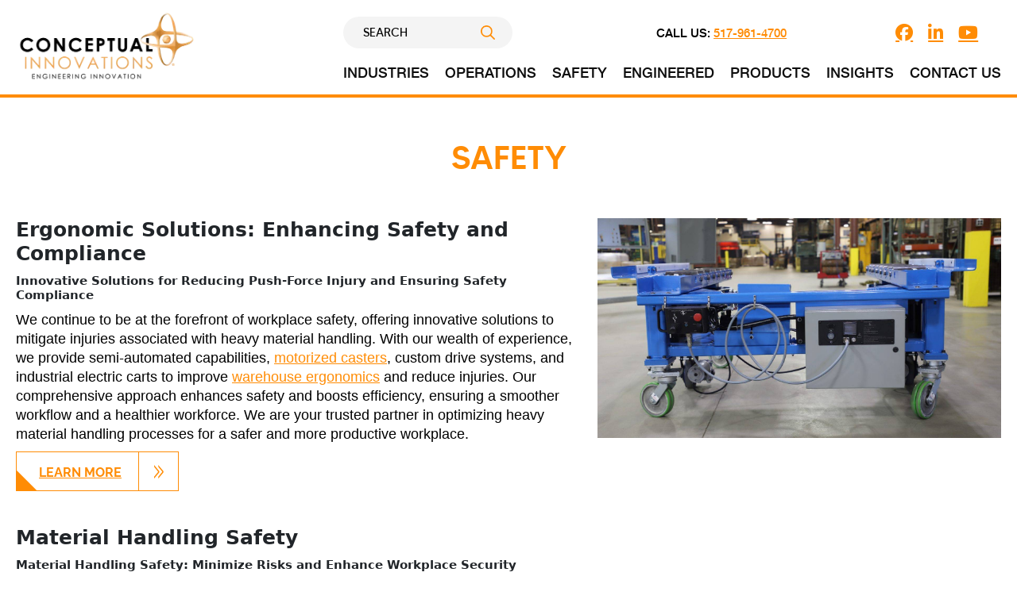

--- FILE ---
content_type: text/html; charset=UTF-8
request_url: https://conceptual-innovations.com/safety/
body_size: 48723
content:
<!DOCTYPE html><html
class="html" lang="en-US"><head><script data-pagespeed-no-defer data-two-no-delay type="text/javascript" >var two_worker_data_critical_data = {"critical_data":{"critical_css":true,"critical_fonts":true}}</script><script data-pagespeed-no-defer data-two-no-delay type="text/javascript" >var two_worker_data_font = {"font":[]}</script><script data-pagespeed-no-defer data-two-no-delay type="text/javascript" >var two_worker_data_excluded_js = {"js":[]}</script><script data-pagespeed-no-defer data-two-no-delay type="text/javascript" >var two_worker_data_js = {"js":[{"inline":true,"code":"[base64]","id":"","uid":"two_6972ef615628b","exclude_blob":false,"excluded_from_delay":false},{"inline":false,"url":"https:\/\/www.googletagmanager.com\/gtag\/js?id=AW-10808787271","id":"","uid":"two_6972ef61562f3","exclude_blob":false,"excluded_from_delay":false},{"inline":true,"code":"[base64]","id":"","uid":"two_6972ef6156303","exclude_blob":false,"excluded_from_delay":false},{"inline":true,"code":"[base64]","id":"","uid":"two_6972ef615630d","exclude_blob":false,"excluded_from_delay":false},{"inline":false,"url":"https:\/\/conceptual-innovations.com\/wp-includes\/js\/jquery\/jquery.min.js?ver=3.7.1","id":"jquery-core-js","uid":"two_6972ef6156327","exclude_blob":false,"excluded_from_delay":false},{"inline":false,"url":"https:\/\/conceptual-innovations.com\/wp-includes\/js\/jquery\/jquery-migrate.min.js?ver=3.4.1","id":"jquery-migrate-js","uid":"two_6972ef6156334","exclude_blob":false,"excluded_from_delay":false},{"inline":false,"url":"\/\/maxcdn.bootstrapcdn.com\/bootstrap\/3.3.7\/js\/bootstrap.min.js?ver=1","id":"bootstrap-js-js","uid":"two_6972ef6156340","exclude_blob":false,"excluded_from_delay":false},{"inline":false,"url":"https:\/\/d1b3llzbo1rqxo.cloudfront.net\/attributer.js","id":"","uid":"two_6972ef615634c","exclude_blob":false,"excluded_from_delay":false},{"inline":true,"code":"dmFyJTIwX2hzcSUzRF9oc3ElN0MlN0MlNUIlNUQlM0JfaHNxLnB1c2glMjglNUIlMjJzZXRDb250ZW50VHlwZSUyMiUyQyUyMnN0YW5kYXJkLXBhZ2UlMjIlNUQlMjklM0I=","id":"standard-page","uid":"two_6972ef6156358","exclude_blob":false,"excluded_from_delay":false},{"inline":false,"url":"\/\/js.hs-scripts.com\/47117637.js","id":"hs-script-loader","uid":"two_6972ef61563e3","exclude_blob":false,"excluded_from_delay":false},{"inline":true,"code":"[base64]","id":"","uid":"two_6972ef61563fa","exclude_blob":false,"excluded_from_delay":false},{"inline":true,"code":"d2luZG93LmNyd3BWZXIlM0QxJTNC","id":"","uid":"two_6972ef6156414","exclude_blob":false,"excluded_from_delay":false},{"inline":true,"code":"[base64]","id":"","uid":"two_6972ef6156430","exclude_blob":false,"excluded_from_delay":false},{"inline":false,"url":"https:\/\/conceptual-innovations.com\/wp-content\/cache\/wp-super-minify\/js\/3dc4b5d07a5547a2e2e3c7f13a15a7ce.js?ver=2.6.3","id":"mpp_gutenberg_tabs-js","uid":"two_6972ef6156445","exclude_blob":false,"excluded_from_delay":false},{"inline":false,"url":"https:\/\/conceptual-innovations.com\/wp-includes\/js\/dist\/hooks.min.js?ver=dd5603f07f9220ed27f1","id":"wp-hooks-js","uid":"two_6972ef615645a","exclude_blob":false,"excluded_from_delay":false},{"inline":false,"url":"https:\/\/conceptual-innovations.com\/wp-includes\/js\/dist\/i18n.min.js?ver=c26c3dc7bed366793375","id":"wp-i18n-js","uid":"two_6972ef6156470","exclude_blob":false,"excluded_from_delay":false},{"inline":true,"code":"d3AuaTE4bi5zZXRMb2NhbGVEYXRhJTI4JTdCJTI3dGV4dCUyMGRpcmVjdGlvbiU1Q3UwMDA0bHRyJTI3JTNBJTVCJTI3bHRyJTI3JTVEJTdEJTI5JTNC","id":"wp-i18n-js-after","uid":"two_6972ef6156484","exclude_blob":false,"excluded_from_delay":false},{"inline":false,"url":"https:\/\/conceptual-innovations.com\/wp-content\/plugins\/contact-form-7\/includes\/swv\/js\/index.js?ver=6.1.4","id":"swv-js","uid":"two_6972ef61564a2","exclude_blob":false,"excluded_from_delay":false},{"inline":true,"code":"[base64]","id":"contact-form-7-js-before","uid":"two_6972ef61564b7","exclude_blob":false,"excluded_from_delay":false},{"inline":false,"url":"https:\/\/conceptual-innovations.com\/wp-content\/cache\/wp-super-minify\/js\/c4c404425fca9122800b0dade9edfb3f.js?ver=6.1.4","id":"contact-form-7-js","uid":"two_6972ef61564cd","exclude_blob":false,"excluded_from_delay":false},{"inline":true,"code":"dmFyJTIwbGVhZGluX3dvcmRwcmVzcyUzRCU3QiUyMnVzZXJSb2xlJTIyJTNBJTIydmlzaXRvciUyMiUyQyUyMnBhZ2VUeXBlJTIyJTNBJTIycGFnZSUyMiUyQyUyMmxlYWRpblBsdWdpblZlcnNpb24lMjIlM0ElMjIxMS4zLjM3JTIyJTdEJTNC","id":"leadin-script-loader-js-js-extra","uid":"two_6972ef61564e3","exclude_blob":false,"excluded_from_delay":false},{"inline":false,"url":"https:\/\/js.hs-scripts.com\/47117637.js?integration=WordPress&amp;ver=11.3.37","id":"leadin-script-loader-js-js","uid":"two_6972ef61564f7","exclude_blob":false,"excluded_from_delay":false},{"inline":true,"code":"[base64]","id":"rmp_menu_scripts-js-extra","uid":"two_6972ef615650e","exclude_blob":false,"excluded_from_delay":false},{"inline":false,"url":"https:\/\/conceptual-innovations.com\/wp-content\/plugins\/responsive-menu\/v4.0.0\/assets\/js\/rmp-menu.min.js?ver=4.6.0","id":"rmp_menu_scripts-js","uid":"two_6972ef6156569","exclude_blob":false,"excluded_from_delay":false},{"inline":true,"code":"dmFyJTIwd3BjZjdyJTNEJTdCJTIyYWpheF91cmwlMjIlM0ElMjJodHRwcyUzQSUyRiUyRmNvbmNlcHR1YWwtaW5ub3ZhdGlvbnMuY29tJTJGd3AtYWRtaW4lMkZhZG1pbi1hamF4LnBocCUyMiU3RCUzQg==","id":"wpcf7-redirect-script-js-extra","uid":"two_6972ef615657d","exclude_blob":false,"excluded_from_delay":false},{"inline":false,"url":"https:\/\/conceptual-innovations.com\/wp-content\/cache\/wp-super-minify\/js\/1ccc0e6b6e1ca7de41f74b0d4d97903b.js?ver=2c532d7e2be36f6af233","id":"wpcf7-redirect-script-js","uid":"two_6972ef6156594","exclude_blob":false,"excluded_from_delay":false},{"inline":false,"url":"https:\/\/cdnjs.cloudflare.com\/ajax\/libs\/slick-carousel\/1.8.1\/slick.min.js","id":"slick-slider-js-js","uid":"two_6972ef61565a6","exclude_blob":false,"excluded_from_delay":false},{"inline":false,"url":"https:\/\/conceptual-innovations.com\/wp-includes\/js\/imagesloaded.min.js?ver=5.0.0","id":"imagesloaded-js","uid":"two_6972ef61565bb","exclude_blob":false,"excluded_from_delay":false},{"inline":true,"code":"[base64]","id":"oceanwp-main-js-extra","uid":"two_6972ef61565d3","exclude_blob":false,"excluded_from_delay":false},{"inline":false,"url":"https:\/\/conceptual-innovations.com\/wp-content\/themes\/oceanwp\/assets\/js\/theme.min.js?ver=3.3.4.1660111708","id":"oceanwp-main-js","uid":"two_6972ef61565ea","exclude_blob":false,"excluded_from_delay":false},{"inline":false,"url":"https:\/\/conceptual-innovations.com\/wp-content\/themes\/oceanwp\/assets\/js\/full-screen-mobile-menu.min.js?ver=3.3.4.1660111708","id":"oceanwp-full-screen-mobile-menu-js","uid":"two_6972ef6156600","exclude_blob":false,"excluded_from_delay":false},{"inline":false,"url":"https:\/\/conceptual-innovations.com\/wp-content\/themes\/oceanwp\/assets\/js\/equal-height-elements.min.js?ver=3.3.4.1660111708","id":"oceanwp-equal-height-elements-js","uid":"two_6972ef6156615","exclude_blob":false,"excluded_from_delay":false},{"inline":false,"url":"https:\/\/conceptual-innovations.com\/wp-content\/themes\/oceanwp\/assets\/js\/vendors\/magnific-popup.min.js?ver=3.3.4.1660111708","id":"ow-magnific-popup-js","uid":"two_6972ef615662c","exclude_blob":false,"excluded_from_delay":false},{"inline":false,"url":"https:\/\/conceptual-innovations.com\/wp-content\/themes\/oceanwp\/assets\/js\/ow-lightbox.min.js?ver=3.3.4.1660111708","id":"oceanwp-lightbox-js","uid":"two_6972ef6156641","exclude_blob":false,"excluded_from_delay":false},{"inline":false,"url":"https:\/\/conceptual-innovations.com\/wp-content\/themes\/oceanwp\/assets\/js\/vendors\/flickity.pkgd.min.js?ver=3.3.4.1660111708","id":"ow-flickity-js","uid":"two_6972ef6156658","exclude_blob":false,"excluded_from_delay":false},{"inline":false,"url":"https:\/\/conceptual-innovations.com\/wp-content\/themes\/oceanwp\/assets\/js\/ow-slider.min.js?ver=3.3.4.1660111708","id":"oceanwp-slider-js","uid":"two_6972ef615666d","exclude_blob":false,"excluded_from_delay":false},{"inline":false,"url":"https:\/\/conceptual-innovations.com\/wp-content\/themes\/oceanwp\/assets\/js\/scroll-effect.min.js?ver=3.3.4.1660111708","id":"oceanwp-scroll-effect-js","uid":"two_6972ef6156683","exclude_blob":false,"excluded_from_delay":false},{"inline":false,"url":"https:\/\/conceptual-innovations.com\/wp-content\/themes\/oceanwp\/assets\/js\/scroll-top.min.js?ver=3.3.4.1660111708","id":"oceanwp-scroll-top-js","uid":"two_6972ef6156697","exclude_blob":false,"excluded_from_delay":false},{"inline":false,"url":"https:\/\/conceptual-innovations.com\/wp-content\/themes\/oceanwp\/assets\/js\/select.min.js?ver=3.3.4.1660111708","id":"oceanwp-select-js","uid":"two_6972ef61566ac","exclude_blob":false,"excluded_from_delay":false},{"inline":true,"code":"[base64]","id":"uacf7-api-script-js-extra","uid":"two_6972ef61566c1","exclude_blob":false,"excluded_from_delay":false},{"inline":false,"url":"https:\/\/conceptual-innovations.com\/wp-content\/cache\/wp-super-minify\/js\/b05a7d55fdfebb7950e51d4e7fb0b2e9.js","id":"uacf7-api-script-js","uid":"two_6972ef61566d6","exclude_blob":false,"excluded_from_delay":false},{"inline":false,"url":"https:\/\/conceptual-innovations.com\/wp-content\/cache\/wp-super-minify\/js\/b213807e29d121a332e10bc7b3af641e.js","id":"uacf7-geo-api-openstreetmap-script-js","uid":"two_6972ef61566ea","exclude_blob":false,"excluded_from_delay":false},{"inline":true,"code":"dmFyJTIwdWFjZjdfY2Zfb2JqZWN0JTNEJTVCJTVEJTNC","id":"uacf7-cf-script-js-extra","uid":"two_6972ef61566ff","exclude_blob":false,"excluded_from_delay":false},{"inline":false,"url":"https:\/\/conceptual-innovations.com\/wp-content\/cache\/wp-super-minify\/js\/0729844b28e7a52a78839ae99728d417.js?ver=3.5.35","id":"uacf7-cf-script-js","uid":"two_6972ef6156718","exclude_blob":false,"excluded_from_delay":false},{"inline":false,"url":"https:\/\/conceptual-innovations.com\/wp-content\/cache\/wp-super-minify\/js\/65baf860bb3fbce8339a321ea578bede.js","id":"uacf7-country-select-library-js","uid":"two_6972ef615672c","exclude_blob":false,"excluded_from_delay":false},{"inline":false,"url":"https:\/\/conceptual-innovations.com\/wp-content\/cache\/wp-super-minify\/js\/703a5d3056d36be757ab50b73e35c913.js","id":"uacf7-country-select-script-js","uid":"two_6972ef615674c","exclude_blob":false,"excluded_from_delay":false},{"inline":true,"code":"[base64]","id":"pre-populate-script-js-extra","uid":"two_6972ef6156766","exclude_blob":false,"excluded_from_delay":false},{"inline":false,"url":"https:\/\/conceptual-innovations.com\/wp-content\/cache\/wp-super-minify\/js\/3f83042a67107c03fcf0d6b1687124a5.js","id":"pre-populate-script-js","uid":"two_6972ef6156780","exclude_blob":false,"excluded_from_delay":false},{"inline":true,"code":"[base64]","id":"submission_id_public_js-js-extra","uid":"two_6972ef6156799","exclude_blob":false,"excluded_from_delay":false},{"inline":false,"url":"https:\/\/conceptual-innovations.com\/wp-content\/cache\/wp-super-minify\/js\/ca75f95e6e11b67afda5b78682a5d444.js?ver=WPCF7_VERSION","id":"submission_id_public_js-js","uid":"two_6972ef61567af","exclude_blob":false,"excluded_from_delay":false},{"inline":false,"url":"https:\/\/conceptual-innovations.com\/wp-content\/cache\/wp-super-minify\/js\/49fb54b6b1feea5dc6f66f50166e6dad.js","id":"uacf7-conditional-pro-script-js","uid":"two_6972ef61567c4","exclude_blob":false,"excluded_from_delay":false},{"inline":true,"code":"","id":"google-recaptcha-js","uid":"two_6972ef61567d9","exclude_blob":false,"excluded_from_delay":false},{"inline":false,"url":"https:\/\/conceptual-innovations.com\/wp-includes\/js\/dist\/vendor\/wp-polyfill.min.js?ver=3.15.0","id":"wp-polyfill-js","uid":"two_6972ef61567ff","exclude_blob":false,"excluded_from_delay":false},{"inline":true,"code":"[base64]","id":"wpcf7-recaptcha-js-before","uid":"two_6972ef6156815","exclude_blob":false,"excluded_from_delay":false},{"inline":false,"url":"https:\/\/conceptual-innovations.com\/wp-content\/cache\/wp-super-minify\/js\/04aee3aea809a2e96b2cf669a27f0852.js?ver=6.1.4","id":"wpcf7-recaptcha-js","uid":"two_6972ef6156829","exclude_blob":false,"excluded_from_delay":false},{"inline":true,"code":"[base64]","id":"wp-consent-api-js-extra","uid":"two_6972ef615683d","exclude_blob":false,"excluded_from_delay":false},{"inline":false,"url":"https:\/\/conceptual-innovations.com\/wp-content\/plugins\/wp-consent-api\/assets\/js\/wp-consent-api.min.js?ver=2.0.0","id":"wp-consent-api-js","uid":"two_6972ef615684f","exclude_blob":false,"excluded_from_delay":false},{"inline":false,"url":"\/\/cdn.callrail.com\/companies\/682069132\/wp-0-5-3\/swap.js?ver=6.9","id":"swapjs-js","uid":"two_6972ef6156864","exclude_blob":false,"excluded_from_delay":false},{"inline":true,"code":"[base64]","id":"","uid":"two_6972ef6156880","exclude_blob":false,"excluded_from_delay":false},{"inline":true,"code":"[base64]","id":"","uid":"two_6972ef61568a6","exclude_blob":false,"excluded_from_delay":false},{"inline":false,"url":"https:\/\/unpkg.com\/@popperjs\/core@2.9.3\/dist\/umd\/popper.min.js","id":"","uid":"two_6972ef61568bc","exclude_blob":false,"excluded_from_delay":false},{"inline":false,"url":"https:\/\/code.jquery.com\/jquery-3.6.0.min.js","id":"","uid":"two_6972ef61568d3","exclude_blob":false,"excluded_from_delay":false},{"inline":false,"url":"https:\/\/cdn.jsdelivr.net\/npm\/bootstrap@5.0.1\/dist\/js\/bootstrap.min.js","id":"","uid":"two_6972ef61568ef","exclude_blob":false,"excluded_from_delay":false},{"inline":true,"code":"[base64]","id":"","uid":"two_6972ef6156906","exclude_blob":false,"excluded_from_delay":false},{"inline":true,"code":"[base64]","id":"","uid":"two_6972ef615691d","exclude_blob":false,"excluded_from_delay":false},{"code":"[base64]","inline":true,"uid":"two_dispatchEvent_script"}]}</script><script data-pagespeed-no-defer data-two-no-delay type="text/javascript" >var two_worker_data_css = {"css":[{"url":"https:\/\/fonts.googleapis.com\/css2?family=Raleway:ital,wght@0,100..900;1,100..900&display=swap","media":"all","uid":""},{"url":"\/\/maxcdn.bootstrapcdn.com\/bootstrap\/3.3.7\/css\/bootstrap.min.css?ver=6.9","media":"all","uid":""},{"url":"https:\/\/cdnjs.cloudflare.com\/ajax\/libs\/slick-carousel\/1.8.1\/slick.min.css?ver=6.9","media":"all","uid":""},{"url":"https:\/\/cdnjs.cloudflare.com\/ajax\/libs\/slick-carousel\/1.8.1\/slick-theme.min.css?ver=6.9","media":"all","uid":""},{"url":"https:\/\/cdn.jsdelivr.net\/npm\/bootstrap@5.3.3\/dist\/css\/bootstrap.min.css?ver=6.9","media":"all","uid":""},{"url":"https:\/\/conceptual-innovations.com\/wp-content\/cache\/tw_optimize\/css\/two_57981_aggregated_5031697833a1b266bf9fe4d7a52cf38e_delay.min.css?date=1769140065","media":"all","uid":""}]}</script><noscript><link rel="stylesheet" crossorigin="anonymous" class="two_uncritical_css_noscript" media="all" href="https://fonts.googleapis.com/css2?family=Raleway:ital,wght@0,100..900;1,100..900&display=swap"></noscript><noscript><link rel="stylesheet" crossorigin="anonymous" class="two_uncritical_css_noscript" media="all" href="//maxcdn.bootstrapcdn.com/bootstrap/3.3.7/css/bootstrap.min.css?ver=6.9"></noscript><noscript><link rel="stylesheet" crossorigin="anonymous" class="two_uncritical_css_noscript" media="all" href="https://cdnjs.cloudflare.com/ajax/libs/slick-carousel/1.8.1/slick.min.css?ver=6.9"></noscript><noscript><link rel="stylesheet" crossorigin="anonymous" class="two_uncritical_css_noscript" media="all" href="https://cdnjs.cloudflare.com/ajax/libs/slick-carousel/1.8.1/slick-theme.min.css?ver=6.9"></noscript><noscript><link rel="stylesheet" crossorigin="anonymous" class="two_uncritical_css_noscript" media="all" href="https://cdn.jsdelivr.net/npm/bootstrap@5.3.3/dist/css/bootstrap.min.css?ver=6.9"></noscript><noscript><link rel="stylesheet" crossorigin="anonymous" class="two_uncritical_css_noscript" media="all" href="https://conceptual-innovations.com/wp-content/cache/tw_optimize/css/two_57981_aggregated_5031697833a1b266bf9fe4d7a52cf38e_delay.min.css?date=1769140065"></noscript><meta
charset="UTF-8"><meta
name="viewport" content="width=device-width, initial-scale=1, user-scalable=no"><link
rel="profile" href="https://gmpg.org/xfn/11"><meta
name="google-site-verification" content="XZTi_VvivWTbKyzJ_b74MsQ5-IMzRnn4wluerVTMaLk" /><meta
name="google-site-verification" content="kOUVz6--C8O_AXaSzkjmDH2d4OtBp_YxWqmkM9MtY2o" /> <script data-two_delay_src='inline' data-two_delay_id="two_6972ef615628b"></script> <script data-two_delay_id="two_6972ef61562f3" async data-two_delay_src="https://www.googletagmanager.com/gtag/js?id=AW-10808787271"></script> <script data-two_delay_src='inline' data-two_delay_id="two_6972ef6156303"></script> <script data-two_delay_src='inline' data-two_delay_id="two_6972ef615630d" type='text/javascript'></script> <meta
name="msvalidate.01" content="1EB8666E47ECDF73C5BA2630F3930D21" /><link
rel="preload" fetchpriority="high" as="image" href="https://conceptual-innovations.com/wp-content/uploads/2024/05/videoframe-400.webp" type="image/webp"><link
rel="preload" fetchpriority="high" as="image" href="https://conceptual-innovations.com/wp-content/uploads/2024/05/videoframe-1280.webp" type="image/webp"> <script data-pagespeed-no-defer data-two-no-delay type="text/javascript">window.addEventListener("load",function(){window.two_page_loaded=true;});function logLoaded(){console.log("window is loaded");}
(function listen(){if(window.two_page_loaded){logLoaded();}else{console.log("window is notLoaded");window.setTimeout(listen,50);}})();function applyElementorControllers(){if(!window.elementorFrontend)return;window.elementorFrontend.init()}
function applyViewCss(cssUrl){if(!cssUrl)return;const cssNode=document.createElement('link');cssNode.setAttribute("href",cssUrl);cssNode.setAttribute("rel","stylesheet");cssNode.setAttribute("type","text/css");document.head.appendChild(cssNode);}
var two_scripts_load=true;var two_load_delayed_javascript=function(event){if(two_scripts_load){two_scripts_load=false;two_connect_script(0);if(typeof two_delay_custom_js_new=="object"){document.dispatchEvent(two_delay_custom_js_new)}
window.two_delayed_loading_events.forEach(function(event){console.log("removed event listener");document.removeEventListener(event,two_load_delayed_javascript,false)});}};function two_loading_events(event){setTimeout(function(event){return function(){var t=function(eventType,elementClientX,elementClientY){var _event=new Event(eventType,{bubbles:true,cancelable:true});if(eventType==="click"){_event.clientX=elementClientX;_event.clientY=elementClientY}else{_event.touches=[{clientX:elementClientX,clientY:elementClientY}]}
return _event};var element;if(event&&event.type==="touchend"){var touch=event.changedTouches[0];element=document.elementFromPoint(touch.clientX,touch.clientY);element.dispatchEvent(t('touchstart',touch.clientX,touch.clientY));element.dispatchEvent(t('touchend',touch.clientX,touch.clientY));element.dispatchEvent(t('click',touch.clientX,touch.clientY));}else if(event&&event.type==="click"){element=document.elementFromPoint(event.clientX,event.clientY);element.dispatchEvent(t(event.type,event.clientX,event.clientY));}}}(event),150);}</script><script data-pagespeed-no-defer data-two-no-delay type="text/javascript">window.two_delayed_loading_attribute="data-twodelayedjs";window.two_delayed_js_load_libs_first="";window.two_delayed_loading_events=["mousemove","click","keydown","wheel","touchmove","touchend"];window.two_event_listeners=[];</script><script data-pagespeed-no-defer data-two-no-delay type="text/javascript">document.onreadystatechange=function(){if(document.readyState==="interactive"){if(window.two_delayed_loading_attribute!==undefined){window.two_delayed_loading_events.forEach(function(ev){window.two_event_listeners[ev]=document.addEventListener(ev,two_load_delayed_javascript,{passive:false})});}
if(window.two_delayed_loading_attribute_css!==undefined){window.two_delayed_loading_events_css.forEach(function(ev){window.two_event_listeners_css[ev]=document.addEventListener(ev,two_load_delayed_css,{passive:false})});}
if(window.two_load_delayed_iframe!==undefined){window.two_delayed_loading_iframe_events.forEach(function(ev){window.two_iframe_event_listeners[ev]=document.addEventListener(ev,two_load_delayed_iframe,{passive:false})});}}}</script><meta
name='robots' content='index, follow, max-image-preview:large, max-snippet:-1, max-video-preview:-1' /><meta
name="viewport" content="width=device-width, initial-scale=1"><title>Safety - Conceptual Innovations</title><meta
name="description" content="Conceptual Innovations &amp;Warehouse safety: Optimizing your warehouse operations, material handling protocols, and ergonomics reduces injuries." /><link
rel="canonical" href="https://conceptual-innovations.com/safety/" /><meta
property="og:locale" content="en_US" /><meta
property="og:type" content="article" /><meta
property="og:title" content="Safety - Conceptual Innovations" /><meta
property="og:description" content="Conceptual Innovations &amp;Warehouse safety: Optimizing your warehouse operations, material handling protocols, and ergonomics reduces injuries." /><meta
property="og:url" content="https://conceptual-innovations.com/safety/" /><meta
property="og:site_name" content="Conceptual Innovations" /><meta
property="article:publisher" content="https://www.facebook.com/ConceptualInnovations/" /><meta
property="article:modified_time" content="2025-11-27T16:55:06+00:00" /><meta
property="og:image" content="https://conceptual-innovations.com/wp-content/uploads/2024/03/Section-2.1-Move-Materials-Safer-scaled-e1711037672517.jpg" /><meta
name="twitter:card" content="summary_large_image" /><meta
name="twitter:label1" content="Est. reading time" /><meta
name="twitter:data1" content="2 minutes" /> <script type="application/ld+json" class="yoast-schema-graph">{"@context":"https://schema.org","@graph":[{"@type":"WebPage","@id":"https://conceptual-innovations.com/safety/","url":"https://conceptual-innovations.com/safety/","name":"Safety - Conceptual Innovations","isPartOf":{"@id":"https://conceptual-innovations.com/#website"},"primaryImageOfPage":{"@id":"https://conceptual-innovations.com/safety/#primaryimage"},"image":{"@id":"https://conceptual-innovations.com/safety/#primaryimage"},"thumbnailUrl":"https://conceptual-innovations.com/wp-content/uploads/2024/03/Section-2.1-Move-Materials-Safer-scaled-e1711037672517.jpg","datePublished":"2024-03-13T17:02:07+00:00","dateModified":"2025-11-27T16:55:06+00:00","description":"Conceptual Innovations &Warehouse safety: Optimizing your warehouse operations, material handling protocols, and ergonomics reduces injuries.","breadcrumb":{"@id":"https://conceptual-innovations.com/safety/#breadcrumb"},"inLanguage":"en-US","potentialAction":[{"@type":"ReadAction","target":["https://conceptual-innovations.com/safety/"]}]},{"@type":"ImageObject","inLanguage":"en-US","@id":"https://conceptual-innovations.com/safety/#primaryimage","url":"https://conceptual-innovations.com/wp-content/uploads/2024/03/Section-2.1-Move-Materials-Safer-scaled-e1711037672517.jpg","contentUrl":"https://conceptual-innovations.com/wp-content/uploads/2024/03/Section-2.1-Move-Materials-Safer-scaled-e1711037672517.jpg","width":1920,"height":1046,"caption":"Move-Materials material handling"},{"@type":"BreadcrumbList","@id":"https://conceptual-innovations.com/safety/#breadcrumb","itemListElement":[{"@type":"ListItem","position":1,"name":"Home","item":"https://conceptual-innovations.com/"},{"@type":"ListItem","position":2,"name":"Safety"}]},{"@type":"WebSite","@id":"https://conceptual-innovations.com/#website","url":"https://conceptual-innovations.com/","name":"Conceptual Innovations","description":"Material Handling Solutions That Increase Productivity and Safety","publisher":{"@id":"https://conceptual-innovations.com/#organization"},"potentialAction":[{"@type":"SearchAction","target":{"@type":"EntryPoint","urlTemplate":"https://conceptual-innovations.com/?s={search_term_string}"},"query-input":{"@type":"PropertyValueSpecification","valueRequired":true,"valueName":"search_term_string"}}],"inLanguage":"en-US"},{"@type":"Organization","@id":"https://conceptual-innovations.com/#organization","name":"Conceptual Innovations","url":"https://conceptual-innovations.com/","logo":{"@type":"ImageObject","inLanguage":"en-US","@id":"https://conceptual-innovations.com/#/schema/logo/image/","url":"https://conceptual-innovations.com/wp-content/uploads/2023/01/Conceptual-Innovations-Logo-Black.png","contentUrl":"https://conceptual-innovations.com/wp-content/uploads/2023/01/Conceptual-Innovations-Logo-Black.png","width":833,"height":334,"caption":"Conceptual Innovations"},"image":{"@id":"https://conceptual-innovations.com/#/schema/logo/image/"},"sameAs":["https://www.facebook.com/ConceptualInnovations/","https://www.linkedin.com/company/conceptual-innovations/","https://www.youtube.com/@conceptualinnovations7718/featured"]}]}</script> <link
rel='dns-prefetch' href='//js.hs-scripts.com' /><link
rel='dns-prefetch' href='//maxcdn.bootstrapcdn.com' /><link
rel='dns-prefetch' href='//cdnjs.cloudflare.com' /><link
rel='dns-prefetch' href='//cdn.jsdelivr.net' /><link
rel="alternate" type="application/rss+xml" title="Conceptual Innovations &raquo; Feed" href="https://conceptual-innovations.com/feed/" /><link
rel="alternate" type="application/rss+xml" title="Conceptual Innovations &raquo; Comments Feed" href="https://conceptual-innovations.com/comments/feed/" /><link
rel="alternate" title="oEmbed (JSON)" type="application/json+oembed" href="https://conceptual-innovations.com/wp-json/oembed/1.0/embed?url=https%3A%2F%2Fconceptual-innovations.com%2Fsafety%2F" /><link
rel="alternate" title="oEmbed (XML)" type="text/xml+oembed" href="https://conceptual-innovations.com/wp-json/oembed/1.0/embed?url=https%3A%2F%2Fconceptual-innovations.com%2Fsafety%2F&#038;format=xml" /><style id='wp-img-auto-sizes-contain-inline-css'>
/* 10Web Booster optimized this CSS file */
img:is([sizes=auto i],[sizes^="auto," i]){contain-intrinsic-size:3000px 1500px}</style><style id='wp-emoji-styles-inline-css'>
/* 10Web Booster optimized this CSS file */
img.wp-smiley,img.emoji{display:inline !important;border:none !important;box-shadow:none !important;height:1em !important;width:1em !important;margin:0
0.07em !important;vertical-align:-0.1em !important;background:none !important;padding:0
!important}</style><style id='wp-block-library-inline-css'>
/* 10Web Booster optimized this CSS file */
:root{--wp-block-synced-color:#7a00df;--wp-block-synced-color--rgb:122,0,223;--wp-bound-block-color:var(--wp-block-synced-color);--wp-editor-canvas-background:#ddd;--wp-admin-theme-color:#007cba;--wp-admin-theme-color--rgb:0,124,186;--wp-admin-theme-color-darker-10:#006ba1;--wp-admin-theme-color-darker-10--rgb:0,107,160.5;--wp-admin-theme-color-darker-20:#005a87;--wp-admin-theme-color-darker-20--rgb:0,90,135;--wp-admin-border-width-focus:2px}@media (min-resolution:192dpi){:root{--wp-admin-border-width-focus:1.5px}}.wp-element-button{cursor:pointer}:root .has-very-light-gray-background-color{background-color:#eee}:root .has-very-dark-gray-background-color{background-color:#313131}:root .has-very-light-gray-color{color:#eee}:root .has-very-dark-gray-color{color:#313131}:root .has-vivid-green-cyan-to-vivid-cyan-blue-gradient-background{background:linear-gradient(135deg,#00d084,#0693e3)}:root .has-purple-crush-gradient-background{background:linear-gradient(135deg,#34e2e4,#4721fb 50%,#ab1dfe)}:root .has-hazy-dawn-gradient-background{background:linear-gradient(135deg,#faaca8,#dad0ec)}:root .has-subdued-olive-gradient-background{background:linear-gradient(135deg,#fafae1,#67a671)}:root .has-atomic-cream-gradient-background{background:linear-gradient(135deg,#fdd79a,#004a59)}:root .has-nightshade-gradient-background{background:linear-gradient(135deg,#330968,#31cdcf)}:root .has-midnight-gradient-background{background:linear-gradient(135deg,#020381,#2874fc)}:root{--wp--preset--font-size--normal:16px;--wp--preset--font-size--huge:42px}.has-regular-font-size{font-size:1em}.has-larger-font-size{font-size:2.625em}.has-normal-font-size{font-size:var(--wp--preset--font-size--normal)}.has-huge-font-size{font-size:var(--wp--preset--font-size--huge)}.has-text-align-center{text-align:center}.has-text-align-left{text-align:left}.has-text-align-right{text-align:right}.has-fit-text{white-space:nowrap!important}#end-resizable-editor-section{display:none}.aligncenter{clear:both}.items-justified-left{justify-content:flex-start}.items-justified-center{justify-content:center}.items-justified-right{justify-content:flex-end}.items-justified-space-between{justify-content:space-between}.screen-reader-text{border:0;clip-path:inset(50%);height:1px;margin:-1px;overflow:hidden;padding:0;position:absolute;width:1px;word-wrap:normal!important}.screen-reader-text:focus{background-color:#ddd;clip-path:none;color:#444;display:block;font-size:1em;height:auto;left:5px;line-height:normal;padding:15px
23px 14px;text-decoration:none;top:5px;width:auto;z-index:100000}html :where(.has-border-color){border-style:solid}html :where([style*=border-top-color]){border-top-style:solid}html :where([style*=border-right-color]){border-right-style:solid}html :where([style*=border-bottom-color]){border-bottom-style:solid}html :where([style*=border-left-color]){border-left-style:solid}html :where([style*=border-width]){border-style:solid}html :where([style*=border-top-width]){border-top-style:solid}html :where([style*=border-right-width]){border-right-style:solid}html :where([style*=border-bottom-width]){border-bottom-style:solid}html :where([style*=border-left-width]){border-left-style:solid}html :where(img[class*=wp-image-]){height:auto;max-width:100%}:where(figure){margin:0
0 1em}html :where(.is-position-sticky){--wp-admin--admin-bar--position-offset:var(--wp-admin--admin-bar--height,0px)}@media screen and (max-width:600px){html:where(.is-position-sticky){--wp-admin--admin-bar--position-offset:0px}}</style><style id='global-styles-inline-css'>
/* 10Web Booster optimized this CSS file */
:root{--wp--preset--aspect-ratio--square:1;--wp--preset--aspect-ratio--4-3:4/3;--wp--preset--aspect-ratio--3-4:3/4;--wp--preset--aspect-ratio--3-2:3/2;--wp--preset--aspect-ratio--2-3:2/3;--wp--preset--aspect-ratio--16-9:16/9;--wp--preset--aspect-ratio--9-16:9/16;--wp--preset--color--black:#000;--wp--preset--color--cyan-bluish-gray:#abb8c3;--wp--preset--color--white:#fff;--wp--preset--color--pale-pink:#f78da7;--wp--preset--color--vivid-red:#cf2e2e;--wp--preset--color--luminous-vivid-orange:#ff6900;--wp--preset--color--luminous-vivid-amber:#fcb900;--wp--preset--color--light-green-cyan:#7bdcb5;--wp--preset--color--vivid-green-cyan:#00d084;--wp--preset--color--pale-cyan-blue:#8ed1fc;--wp--preset--color--vivid-cyan-blue:#0693e3;--wp--preset--color--vivid-purple:#9b51e0;--wp--preset--gradient--vivid-cyan-blue-to-vivid-purple:linear-gradient(135deg,rgb(6,147,227) 0%,rgb(155,81,224) 100%);--wp--preset--gradient--light-green-cyan-to-vivid-green-cyan:linear-gradient(135deg,rgb(122,220,180) 0%,rgb(0,208,130) 100%);--wp--preset--gradient--luminous-vivid-amber-to-luminous-vivid-orange:linear-gradient(135deg,rgb(252,185,0) 0%,rgb(255,105,0) 100%);--wp--preset--gradient--luminous-vivid-orange-to-vivid-red:linear-gradient(135deg,rgb(255,105,0) 0%,rgb(207,46,46) 100%);--wp--preset--gradient--very-light-gray-to-cyan-bluish-gray:linear-gradient(135deg,rgb(238,238,238) 0%,rgb(169,184,195) 100%);--wp--preset--gradient--cool-to-warm-spectrum:linear-gradient(135deg,rgb(74,234,220) 0%,rgb(151,120,209) 20%,rgb(207,42,186) 40%,rgb(238,44,130) 60%,rgb(251,105,98) 80%,rgb(254,248,76) 100%);--wp--preset--gradient--blush-light-purple:linear-gradient(135deg,rgb(255,206,236) 0%,rgb(152,150,240) 100%);--wp--preset--gradient--blush-bordeaux:linear-gradient(135deg,rgb(254,205,165) 0%,rgb(254,45,45) 50%,rgb(107,0,62) 100%);--wp--preset--gradient--luminous-dusk:linear-gradient(135deg,rgb(255,203,112) 0%,rgb(199,81,192) 50%,rgb(65,88,208) 100%);--wp--preset--gradient--pale-ocean:linear-gradient(135deg,rgb(255,245,203) 0%,rgb(182,227,212) 50%,rgb(51,167,181) 100%);--wp--preset--gradient--electric-grass:linear-gradient(135deg,rgb(202,248,128) 0%,rgb(113,206,126) 100%);--wp--preset--gradient--midnight:linear-gradient(135deg,rgb(2,3,129) 0%,rgb(40,116,252) 100%);--wp--preset--font-size--small:13px;--wp--preset--font-size--medium:20px;--wp--preset--font-size--large:36px;--wp--preset--font-size--x-large:42px;--wp--preset--spacing--20:0.44rem;--wp--preset--spacing--30:0.67rem;--wp--preset--spacing--40:1rem;--wp--preset--spacing--50:1.5rem;--wp--preset--spacing--60:2.25rem;--wp--preset--spacing--70:3.38rem;--wp--preset--spacing--80:5.06rem;--wp--preset--shadow--natural:6px 6px 9px rgba(0, 0, 0, 0.2);--wp--preset--shadow--deep:12px 12px 50px rgba(0, 0, 0, 0.4);--wp--preset--shadow--sharp:6px 6px 0px rgba(0, 0, 0, 0.2);--wp--preset--shadow--outlined:6px 6px 0px -3px rgb(255, 255, 255), 6px 6px rgb(0, 0, 0);--wp--preset--shadow--crisp:6px 6px 0px rgb(0,0,0)}:where(.is-layout-flex){gap:0.5em}:where(.is-layout-grid){gap:0.5em}body .is-layout-flex{display:flex}.is-layout-flex{flex-wrap:wrap;align-items:center}.is-layout-flex>:is(*,div){margin:0}body .is-layout-grid{display:grid}.is-layout-grid>:is(*,div){margin:0}:where(.wp-block-columns.is-layout-flex){gap:2em}:where(.wp-block-columns.is-layout-grid){gap:2em}:where(.wp-block-post-template.is-layout-flex){gap:1.25em}:where(.wp-block-post-template.is-layout-grid){gap:1.25em}.has-black-color{color:var(--wp--preset--color--black) !important}.has-cyan-bluish-gray-color{color:var(--wp--preset--color--cyan-bluish-gray) !important}.has-white-color{color:var(--wp--preset--color--white) !important}.has-pale-pink-color{color:var(--wp--preset--color--pale-pink) !important}.has-vivid-red-color{color:var(--wp--preset--color--vivid-red) !important}.has-luminous-vivid-orange-color{color:var(--wp--preset--color--luminous-vivid-orange) !important}.has-luminous-vivid-amber-color{color:var(--wp--preset--color--luminous-vivid-amber) !important}.has-light-green-cyan-color{color:var(--wp--preset--color--light-green-cyan) !important}.has-vivid-green-cyan-color{color:var(--wp--preset--color--vivid-green-cyan) !important}.has-pale-cyan-blue-color{color:var(--wp--preset--color--pale-cyan-blue) !important}.has-vivid-cyan-blue-color{color:var(--wp--preset--color--vivid-cyan-blue) !important}.has-vivid-purple-color{color:var(--wp--preset--color--vivid-purple) !important}.has-black-background-color{background-color:var(--wp--preset--color--black) !important}.has-cyan-bluish-gray-background-color{background-color:var(--wp--preset--color--cyan-bluish-gray) !important}.has-white-background-color{background-color:var(--wp--preset--color--white) !important}.has-pale-pink-background-color{background-color:var(--wp--preset--color--pale-pink) !important}.has-vivid-red-background-color{background-color:var(--wp--preset--color--vivid-red) !important}.has-luminous-vivid-orange-background-color{background-color:var(--wp--preset--color--luminous-vivid-orange) !important}.has-luminous-vivid-amber-background-color{background-color:var(--wp--preset--color--luminous-vivid-amber) !important}.has-light-green-cyan-background-color{background-color:var(--wp--preset--color--light-green-cyan) !important}.has-vivid-green-cyan-background-color{background-color:var(--wp--preset--color--vivid-green-cyan) !important}.has-pale-cyan-blue-background-color{background-color:var(--wp--preset--color--pale-cyan-blue) !important}.has-vivid-cyan-blue-background-color{background-color:var(--wp--preset--color--vivid-cyan-blue) !important}.has-vivid-purple-background-color{background-color:var(--wp--preset--color--vivid-purple) !important}.has-black-border-color{border-color:var(--wp--preset--color--black) !important}.has-cyan-bluish-gray-border-color{border-color:var(--wp--preset--color--cyan-bluish-gray) !important}.has-white-border-color{border-color:var(--wp--preset--color--white) !important}.has-pale-pink-border-color{border-color:var(--wp--preset--color--pale-pink) !important}.has-vivid-red-border-color{border-color:var(--wp--preset--color--vivid-red) !important}.has-luminous-vivid-orange-border-color{border-color:var(--wp--preset--color--luminous-vivid-orange) !important}.has-luminous-vivid-amber-border-color{border-color:var(--wp--preset--color--luminous-vivid-amber) !important}.has-light-green-cyan-border-color{border-color:var(--wp--preset--color--light-green-cyan) !important}.has-vivid-green-cyan-border-color{border-color:var(--wp--preset--color--vivid-green-cyan) !important}.has-pale-cyan-blue-border-color{border-color:var(--wp--preset--color--pale-cyan-blue) !important}.has-vivid-cyan-blue-border-color{border-color:var(--wp--preset--color--vivid-cyan-blue) !important}.has-vivid-purple-border-color{border-color:var(--wp--preset--color--vivid-purple) !important}.has-vivid-cyan-blue-to-vivid-purple-gradient-background{background:var(--wp--preset--gradient--vivid-cyan-blue-to-vivid-purple) !important}.has-light-green-cyan-to-vivid-green-cyan-gradient-background{background:var(--wp--preset--gradient--light-green-cyan-to-vivid-green-cyan) !important}.has-luminous-vivid-amber-to-luminous-vivid-orange-gradient-background{background:var(--wp--preset--gradient--luminous-vivid-amber-to-luminous-vivid-orange) !important}.has-luminous-vivid-orange-to-vivid-red-gradient-background{background:var(--wp--preset--gradient--luminous-vivid-orange-to-vivid-red) !important}.has-very-light-gray-to-cyan-bluish-gray-gradient-background{background:var(--wp--preset--gradient--very-light-gray-to-cyan-bluish-gray) !important}.has-cool-to-warm-spectrum-gradient-background{background:var(--wp--preset--gradient--cool-to-warm-spectrum) !important}.has-blush-light-purple-gradient-background{background:var(--wp--preset--gradient--blush-light-purple) !important}.has-blush-bordeaux-gradient-background{background:var(--wp--preset--gradient--blush-bordeaux) !important}.has-luminous-dusk-gradient-background{background:var(--wp--preset--gradient--luminous-dusk) !important}.has-pale-ocean-gradient-background{background:var(--wp--preset--gradient--pale-ocean) !important}.has-electric-grass-gradient-background{background:var(--wp--preset--gradient--electric-grass) !important}.has-midnight-gradient-background{background:var(--wp--preset--gradient--midnight) !important}.has-small-font-size{font-size:var(--wp--preset--font-size--small) !important}.has-medium-font-size{font-size:var(--wp--preset--font-size--medium) !important}.has-large-font-size{font-size:var(--wp--preset--font-size--large) !important}.has-x-large-font-size{font-size:var(--wp--preset--font-size--x-large) !important}</style><style id='classic-theme-styles-inline-css'>
/* 10Web Booster optimized this CSS file */

/*! This file is auto-generated */
.wp-block-button__link{color:#fff;background-color:#32373c;border-radius:9999px;box-shadow:none;text-decoration:none;padding:calc(.667em + 2px) calc(1.333em+2px);font-size:1.125em}.wp-block-file__button{background:#32373c;color:#fff;text-decoration:none}</style><link
rel='stylesheet' id='mpp_gutenberg-css' href='https://conceptual-innovations.com/wp-content/cache/wp-super-minify/css/76619034465b5b4a3753314fa9bb8fcd.css?ver=2.6.3' media='all' /><link
rel='stylesheet' id='contact-form-7-css' href='https://conceptual-innovations.com/wp-content/cache/wp-super-minify/css/02d63601495f6aac003ad4a9622d4e14.css?ver=6.1.4' media='all' /><link
rel='stylesheet' id='rmp-menu-styles-css' href='https://conceptual-innovations.com/wp-content/cache/wp-super-minify/css/6325f171daf7519436a92312cecaa993.css?ver=13.26.39' media='all' /><link
rel='stylesheet' id='wpcf7-redirect-script-frontend-css' href='https://conceptual-innovations.com/wp-content/cache/wp-super-minify/css/defb37bc02e068631e9e82d844d69f13.css?ver=2c532d7e2be36f6af233' media='all' /><link
rel='stylesheet' id='chld_thm_cfg_child-css' href='https://conceptual-innovations.com/wp-content/cache/wp-super-minify/css/b6733b6a5170c5ac2276a0ffeff97650.css?ver=6.9' media='all' /><link
rel='stylesheet' id='uacf7-frontend-style-css' href='https://conceptual-innovations.com/wp-content/cache/wp-super-minify/css/f76e0ca171c96d09f4e85b2ab6d35c8b.css?ver=6.9' media='all' /><link
rel='stylesheet' id='uacf7-form-style-css' href='https://conceptual-innovations.com/wp-content/cache/wp-super-minify/css/ef538eb8b14ff34070f7f436a7f4709c.css?ver=6.9' media='all' /><link
rel='stylesheet' id='uacf7-country-select-style-css' href='https://conceptual-innovations.com/wp-content/cache/wp-super-minify/css/7ccd271008a34d81755fb03752d22072.css?ver=6.9' media='all' /><link
rel='stylesheet' id='submission_id_public_css-css' href='https://conceptual-innovations.com/wp-content/cache/wp-super-minify/css/60aa94d04837b2c0f988d58453420024.css?ver=UAFC7_VERSION' media='1' /> <script data-two_delay_id="two_6972ef6156327" data-two_delay_src="https://conceptual-innovations.com/wp-includes/js/jquery/jquery.min.js?ver=3.7.1" id="jquery-core-js"></script> <script data-two_delay_id="two_6972ef6156334" data-two_delay_src="https://conceptual-innovations.com/wp-includes/js/jquery/jquery-migrate.min.js?ver=3.4.1" id="jquery-migrate-js"></script> <script data-two_delay_id="two_6972ef6156340" data-two_delay_src="//maxcdn.bootstrapcdn.com/bootstrap/3.3.7/js/bootstrap.min.js?ver=1" id="bootstrap-js-js"></script> <link
rel="https://api.w.org/" href="https://conceptual-innovations.com/wp-json/" /><link
rel="alternate" title="JSON" type="application/json" href="https://conceptual-innovations.com/wp-json/wp/v2/pages/57981" /><link
rel="EditURI" type="application/rsd+xml" title="RSD" href="https://conceptual-innovations.com/xmlrpc.php?rsd" /><link
rel='shortlink' href='https://conceptual-innovations.com/?p=57981' /><meta
name="generator" content="auto-sizes 1.7.0"><meta
name="cdp-version" content="1.5.0" /><script data-two_delay_id="two_6972ef615634c" type="text/javascript" data-two_delay_src="https://d1b3llzbo1rqxo.cloudfront.net/attributer.js"></script> <script data-two_delay_src='inline' data-two_delay_id="two_6972ef6156358" class="hsq-set-content-id" data-content-id="standard-page"></script> <meta
name="generator" content="speculation-rules 1.6.0"><link
rel="icon" href="https://conceptual-innovations.com/wp-content/uploads/2023/10/cropped-favicon-32x32.png" sizes="32x32" /><link
rel="icon" href="https://conceptual-innovations.com/wp-content/uploads/2023/10/cropped-favicon-192x192.png" sizes="192x192" /><link
rel="apple-touch-icon" href="https://conceptual-innovations.com/wp-content/uploads/2023/10/cropped-favicon-180x180.png" /><meta
name="msapplication-TileImage" content="https://conceptual-innovations.com/wp-content/uploads/2023/10/cropped-favicon-270x270.png" /><style id="wp-custom-css">
/* 10Web Booster optimized this CSS file */
body{font-size:1.4rem !important}p a,li
a{color:#d93}p a:hover,li a:hover{color:#000}a.neo-link:hover{color:#000}a.button-ysolid{text-decoration:none}.uppercase{text-transform:uppercase}h1,h2,h3,h4,h5,h6{font-family:"Helvetica Neue",Helvetica,Arial,sans-serif;font-weight:bold !important;color:#000;margin-bottom:1rem !important}h1{font-size:calc(2rem + 2vw) !important}h2{font-size:calc(33px) !important}h3{font-size:calc(25px) !important}.h-white{color:#fff}p,li{line-height:1.7em;font-size:1.6rem}.sec1-contents{position:absolute;bottom:0;width:100%;padding-bottom:175px}.sec2-contents{padding:100px
0}.halo-section{height:100vh;background-color:#1e1d1e}#halo-video{position:absolute;top:0;left:0;width:100%;height:100%;object-fit:cover}#roll-cart-video{position:absolute;top:0;left:0;width:100%;height:100%}#footer{margin-top:0}.arrow,.arrow:before,.arrow2,.arrow2:before{position:absolute}.dc-config-arrow{color:#c7c7c7;position:absolute;bottom:0;text-align:center;text-transform:uppercase;width:100%;margin-bottom:125px}.arrow,.arrow2{width:20px;height:20px;margin:0
0 0 10px;-webkit-transform:rotate(45deg);border-left:none;border-top:none;border-right:2px #000 solid;border-bottom:2px #000 solid}.arrow2{margin:-125px 0 0 50%;border-right:2px #c7c7c7 solid;border-bottom:2px #c7c7c7 solid}.arrow2:before{border-right:1px #c7c7c7 solid !important;border-bottom:1px #c7c7c7 solid !important}.arrow:before,.arrow2:before{content:'';width:20px;height:20px;top:50%;margin:-20px 0 0 -10px;border-left:none;border-top:none;border-right:1px #000 solid;border-bottom:1px #000 solid;animation-duration:2s;animation-iteration-count:infinite;animation-name:arrow}@keyframes
arrow{0%{opacity:1}100%{opacity:0;transform:translate(-10px,-10px)}}@keyframes
arrow2{0%{opacity:1}100%{opacity:0;transform:translate(-10px,-10px)}}.row-eq-height{display:flex;flex-wrap:wrap}.row-eq-height [class*="col-"]{display:flex;flex-direction:column}.card-content{height:100%;padding:20px
20px 10px;color:#fff;border:solid 1px #cfcfcf;flex:1}.flip-card{position:relative;perspective:1000px;padding:50px
!important}.flip-card-inner{position:relative;width:100%;height:0;padding-bottom:100%;transition:transform 0.6s;transform-style:preserve-3d}.flip-card:hover .flip-card-inner{transform:rotateY(180deg)}.flip-card-front,.flip-card-back{position:absolute;width:100%;height:100%;backface-visibility:hidden}.flip-card-front{z-index:1}.flip-card-back{transform:rotateY(180deg)}.dc-option{background-color:#f5f4f6;margin-top:-100px;text-align:center;padding-bottom:50px}.dc-cart-mobile{display:none}.cs-container{padding:75px
0}.img-cont{background-size:cover;background-repeat:no-repeat;background-position:center}.halo-benefits{padding:100px;position:relative}.halo-options{background-color:#EAEAEA;padding:100px
0}.cta-box{text-align:center;border:solid 1px #d93;padding:30px}.inner-container{margin:0
auto;padding:100px
0}#footer-bottom{padding:10px
0 !important}#footer-widgets
a{text-decoration:none}#footer-widgets
h4{color:#fff}.card-footer{background-color:#f7f7f7 !important;box-shadow:none !important}.card-footer
h3{font-size:calc(1rem + 1vw) !important}.blog-post-header{background-color:#f7f7f7;position:relative;overflow:hidden;margin-top:1.5rem;margin-bottom:50px}.blog-post-header
a{color:#d93}.post-info-cont
h1{font-size:calc(1.0rem + 1.0vw) !important}@media only screen and (max-width:990px){.home-slider .sec1-contents{padding:20px
20px 40px}}.home-slider .sec1-contents{padding:20px
20px 40px}video#roll-cart-video{display:block;position:relative;height:200px}video#halo-video{display:block;height:200px;position:relative}.halo-section .sec2-contents{padding:0}}@media only screen and (max-width:575px){.button-ysolid{width:100%}.home-slider .sec1-contents
p{display:none}.flip-card{padding:10px
!important}}@media only screen and (max-width:991px){figure.alignleft,img.alignleft,figure.alignright,img.alignright{float:none;display:block;margin-left:auto;margin-right:auto}}@media screen and (max-width:992px){.post-info-cont{padding:30px
!important}.post-info-img-res{width:100%}}.page-id-51632 .spectifications,.page-id-51728 .spectifications,.page-id-51692
.spectifications{display:none}.single-press-releases .entry-content.clr{margin-top:15px}.sf-menu ul.sub-menu{width:170px}.temp-dnone{margin-bottom:30px}.temp-dnone
p{padding:0
30px}.projects
ul{text-align:center}a{color:#d93}.button-ysolid{background:#d93;color:#fff;text-transform:uppercase;border:none;cursor:pointer;display:inline-block;font-family:inherit;font-size:12px;font-weight:600;margin:0;padding:14px
20px;text-align:center;letter-spacing:.1em;line-height:1;-webkit-transition:all .3s ease;-moz-transition:all .3s ease;-ms-transition:all .3s ease;-o-transition:all .3s ease;transition:all .3s ease;margin:15px
0}.button-ysolid:hover,.button-ysolid:focus,input[type=submit]:focus{background-color:#000;color:#fff}.button-yline{background:none;color:#d93;text-transform:uppercase;border:2px
solid #d93;cursor:pointer;display:inline-block;font-family:inherit;font-size:12px;font-weight:600;margin:0;padding:14px
20px;text-align:center;letter-spacing:.1em;line-height:1;-webkit-transition:all .3s ease;-moz-transition:all .3s ease;-ms-transition:all .3s ease;-o-transition:all .3s ease;transition:all .3s ease;margin:15px
0}.button-yline:hover,.button-yline:focus{background-color:#d93;color:#fff}.read-more{display:none}h1,h2,h3,h4,h5,h6{font-family:"Helvetica Neue",Helvetica,Arial,sans-serif}ul.bullet-white{color:#fff}li{margin-bottom:10px}.hsection1{height:80vh;display:flex;align-items:end}.h-contents{padding:100px
100px}.h-contents
p{text-transform:uppercase}.h-contents
h1{max-width:50vw;font-size:5vh;margin-top:10px}.capacity-text{text-transform:uppercase;color:#d93}.section02-vid{height:100vh}.hsec1hedn{padding:175px
0 86px 0;font-weight:bold;text-align:center}.hsectopra{text-align:center;padding:0
0 200px 0}.heavy{font-size:50px;line-height:65px}.retrofit{padding:0
0 0 0;max-width:600px}ul.retrofit-sec{max-width:375px}.hbutn{margin-top:50px;display:inline-block}.halosystem{padding-bottom:0}.card-footer
h3{margin-top:0}.card-footer
p{margin-bottom:2rem}.fab{font-size:25px}.cs-excerpt{border-top:5px solid #d93}i.fas.fa-angle-right{background-color:#d93}#right-sidebar
a{color:#d93}button[type=submit]{background:#d93;color:#fff;text-transform:uppercase;border:none;cursor:pointer}button[type=submit]:hover{background-color:#000}.blogs{margin:50px
auto !important}#apbAdvancedPosts-f385acf4-d
.apbGridPosts{grid-gap:50px 50px !important}#apbAdvancedPosts-f385acf4-d
.apbPostDefault{border-radius:3px !important}.hr2{border-top:1px solid #cfcfcf;margin:0
auto;width:70%;margin-left:revert}.neo-link{color:#000}h3.meet{color:#fff}.sec1hedn{color:#252525}.teamsection{background:rgb(239,239,239);background:linear-gradient(0deg,rgba(239,239,239,1) 0,rgba(105,105,105,1) 100%)}.tab
button.active{background-color:#fff;color:#d93 !important;border-top:5px solid #d93;box-shadow:none}.tab
button{background-color:#FFF;color:#696969;box-shadow:none}.tab button:hover{background-color:#fff;color:#d93}.employee-card-footer{border-top:5px solid #d93;color:#000;text-align:center}.sectopra{font-family:Arial;font-weight:100;color:#fff;font-size:14px;line-height:18px}.sec2para{font-family:Arial;font-weight:100;color:#000;font-size:14px;line-height:18px}.img-center{text-align:center}.section3{margin:50px}.butn{margin:50px
0;display:inline-flex}.projects{margin-bottom:50px}.prod-bb{margin-bottom:50px;border-bottom:solid 1px #d93}.page-id-52025
#main{margin-bottom:50px}.helpful-card{border:solid 1px #c3c4c4;border-radius:3px;padding:20px;min-height:191px}.helpful-card
.fa{font-size:5rem;margin:20px}.helpful-cont{padding:20px}.helpful-cont
a{text-decoration:none}.cs-employee
img{border-radius:50%}.page-id-52025
a{color:#d93}.page-id-52025 a:hover{color:#000}.page-id-51728 .inner-container.block4{display:none}#responsive-form{max-width:960px;margin:0
auto;width:100%}.form-row{width:100%;color:#000}.column-half,.column-full{float:left;position:relative;padding:0.65rem;width:100%;-webkit-box-sizing:border-box;-moz-box-sizing:border-box;box-sizing:border-box;font-size:16px;margin:20px
0}span.wpcf7-list-item-label{font-size:14px}input[type=checkbox]{margin:0}@media screen and (max-width:575px){.column-half,.column-full{padding:0;margin-top:25px}}.clearfix:after{content:"";display:table;clear:both}@media only screen and (min-width:48em){.column-half{width:50%}}.wpcf7 input[type="text"],.wpcf7 input[type="email"],.wpcf7 input[type="tel"],.wpcf7 input[type="number"],.wpcf7 input[type="date"],.wpcf7 textarea,select#ofcategory.postform{width:100% !important;padding:8px;border:1px
solid #e6e5e5;border-radius:3px;-webkit-box-sizing:border-box;-moz-box-sizing:border-box;box-sizing:border-box;color:#000 !important;background:#f8f8f8 !important}.wpcf7 input[type="text"]:focus{background:#fff}.req-field{color:red}.wpcf7-submit,input[type=submit]{float:left;background:#d93;color:#fff;text-transform:uppercase;border:none;cursor:pointer}.wpcf7-submit,input[type=submit]:hover{background:#000}form.searchandfilter div ul li
input{background:#000;color:#fff;text-transform:uppercase;border:none;border-radius:4px;padding:6px
20px;cursor:pointer}span.wpcf7-not-valid-tip{text-shadow:none;font-size:12px;color:#fff;background:#f00;padding:5px}div.wpcf7-validation-errors{text-shadow:none;border:transparent;background:#f9cd00;padding:5px;color:#9C6533;text-align:center;margin:0;font-size:12px}div.wpcf7-mail-sent-ok{text-align:center;text-shadow:none;padding:5px;font-size:12px;background:#59a80f;border-color:#59a80f;color:#000 !important;margin:0}.wpcf7 form.sent .wpcf7-response-output{color:#000}.form-row{margin-left:0}@media screen and (max-width:575px){.wpcf7 form input[type="submit"]{width:100%}}#site-header-inner{position:relative;height:100%;width:100%;margin:auto;padding:0
20px}.container-liquid{width:100%;float:left}.container-liquid .block1
.content{width:50%;float:left;padding:90px
30px 90px 30px}.block1
h2{color:#696969;font-size:45px;letter-spacing:3px;text-transform:uppercase}.block1
h4{color:#696969;font-size:28px;letter-spacing:3px;margin:30px
0}.description{color:#696969;font-size:14px;letter-spacing:2px;padding:0}.block2-image{width:40%;float:left}.container-liquid .block2
.content{width:60%;float:left;padding:90px
30px 90px 30px}.block2
h2{color:#696969;font-size:30px;letter-spacing:3px;margin-bottom:30px}.action-btn{font-size:16px;letter-spacing:3px;color:#696969;padding:4px
20px;border:solid 1px #696969;display:inline-block;margin-top:40px}.container-liquid .block3
.content{width:100%;float:left;padding:0
120px 90px 120px}.block3
h2{color:#696969;font-size:30px;letter-spacing:3px;margin-bottom:30px}.block3
hr{border-top:solid 1px #696969;margin-top:90px}.container-liquid .block4
.content{width:100%;float:left;padding:90px
0}.block4 .projects
h2{color:#696969;font-size:30px;letter-spacing:3px;margin-bottom:30px;text-align:center}.block4 .projects
ul{display:block;list-style:none;margin:0}.block4 .projects
li{display:inline-block;width:251px;margin-left:60px !important}.block4 .projects li:first-child{margin-left:0 !important}.block4 .spectifications
h2{color:#696969;font-size:30px;letter-spacing:3px;margin-bottom:30px}.spectifications
table{width:100%}.spectifications table tr:nth-child(odd){background-color:#EAEAEA}table{width:100%}table
td{width:50%}.widget-area.sidebar-primary{float:left !important;padding-left:0 !important;padding-right:30px !important}.content-area{float:right !important;padding-left:50px;padding-right:50px;border-right-width:0;border-left:solid 1px #efefef}.container{width:1200px !important}.dropdown{padding:0}.sf-menu ul.sub-menu{background:#000;left:15px;padding:0}.oceanwp-social-menu.simple-social{display:none}@media only screen and (max-width:959px){#site-header-inner{position:relative;height:100%;width:100%;margin:auto;padding:0
50px}}@media only screen and (max-width:767px){.container{width:100%}.container-liquid .block1
.content{width:100%;padding:360px
30px 80px}#site-header-inner{width:100%}.block2-image{width:100%}.container-liquid{background-size:100% !important}.container-liquid .block2
.content{width:100%;padding:30px}.block4 .projects
li{width:100%;margin:0
!important;padding:0}.projects
img{width:100%}}nav#site-navigation{margin-top:15px !important;margin-bottom:15px}nav#site-navigation
li{padding-left:0;padding-right:0}.sf-menu,.sf-menu
*{font-size:15px}nav#site-navigation li
a{padding:5px
0}.section02-vid{position:relative;margin:0
-15px;background:#1d1d1d}.section02-vid
video{position:absolute;z-index:0;bottom:0;left:0;padding:0;margin:0;width:100%}.section03{margin-top:0;height:100vh;background-color:#252525}.section02-vid
.halosystem{position:relative;z-index:1}.clrbth{clear:both;width:100%}.card-footer{min-height:300px}.blog-entry.grid-entry .blog-entry-inner{border:0}.press-card{min-height:350px;margin-bottom:30px;display:inline-block}#site-logo #site-logo-inner a
img{width:200px !important;padding-left:20px}.sf-menu ul.sub-menu{width:240px}.sf-menu ul.sub-menu{text-align:left !important}#site-header{border-bottom:solid 4px #d93 !important;padding:20px
0;text-transform:uppercase}.sf-menu
a{text-decoration:none}.sf-menu ul.sub-menu{text-align:center;left:0 !important;background-color:#4a4a4a !important}#menu-main-menu
li{padding:20px
0 !important}#menu-main-menu li
li{padding:5px
0 !important}#menu-main-menu li
a{line-height:36px}nav#site-navigation{margin-top:0 !important}.col-left-contact{width:40%;float:left}.col-right-contact{width:54%;float:left;margin-left:6%;padding:15px;box-shadow:0 0 40px #f2f2f2}.col-right-contact .column-half,.col-right-contact .column-full{margin:0}.col-right-contact
textarea{height:100px}.benefits-header{background:#000;background-size:cover;background-position:center center;padding:70px;margin-bottom:80px}.benefits-header
h1{color:#FFF;text-align:center;font-size:36px !important;text-transform:none !important;font-family:"Helvetica Neue",Helvetica,Arial,sans-serif}.benefits-header
p{color:#FFF;text-align:center;font-size:16px !important;padding:0
100px;font-weight:400}.intro-text{text-align:center;padding:0
0}.intro-text
p{font-size:18px}.ben-sec-01{padding:40px
0 40px;font-size:18px !important}.ben-sec-01 p,.ben-sec-01
li{font-size:17px !important}.ben-sec-01
.left{padding-right:50px}.ben-sec-01
.right{padding-left:50px}.ben-sec-01
img{width:100%}.ben-sec-01
h2{font-size:100px !important;color:#E7ECED;font-weight:800 !important;margin:0;padding:0}.ben-sec-01
h3{font-size:36px !important;color:#000;font-weight:800 !important;text-transform:none !important}.ben-sec-01
.row{display:flex !important;align-items:center}.ben-sec-01 .col-md-5
h3{margin-bottom:30px !important}.cta{background:#000;background-size:cover;padding:50px;text-align:center;margin-top:60px;display:block}.spacer{height:80px}.cta
h3{color:#FFF;text-transform:none !important}.cta
a{background:linear-gradient(180deg,#FFAE00 0,#BB8000 100%);border-radius:5px;padding:10px
25px;display:inline-block;color:#FFF;text-decoration:none}.sec-02-dir .col-md-12{padding:0;margin:40px
0 20px}.sec-02-dir
ul{list-style:none;margin:0;padding:0;display:flex;flex-wrap:wrap;gap:1% 2%}.sec-02-dir ul
li{width:49%;padding:50px;border:solid 1px #C6C6C6;display:flex;flex-direction:column;align-items:center}.sec-02-dir ul li
.info{margin-top:10px}.sec-02-dir ul li
h4{text-align:center}.sec-02-dir ul li
p{text-align:center}.sec-02-dir ul li
img{width:50%}.sec-02-dir
p{font-size:17px}.sec-02-dir
table{font-size:17px;margin-top:40px;margin-bottom:0}.sec-02-dir table
th{font-weight:600;text-transform:none;!important}.sec-02-dir table
td{width:33%;vertical-align:middle;padding-right:30px}ul.pills{display:block;width:100%;text-align:center;margin-top:30px}ul.pills
li{background:#E5FFD6 url(http://localhost/gms/wp-content/uploads/2023/12/check-circle.png) 15px 10px no-repeat;border:0;padding:8px
15px 8px 48px;margin:5px;text-align:center;display:inline-block;width:auto;border-radius:8px;font-size:17px}.page-template-template-contact
.headerimg{width:100%;background:#000 url(http://localhost/gms/wp-content/uploads/2023/11/contact-featured.png) center center no-repeat;background-size:cover;height:300px;align-content:center;color:#FFF;font-size:40px;text-align:center;align-items:center;padding-top:100px}.page-template-template-contact
ul.icons{list-style:none;margin:-100px 0 0;padding:0;display:flex}.page-template-template-contact ul.icons
li{width:33.33%;text-align:center;align-items:center}.page-template-template-contact li
img{display:block;margin:0
auto 20px}.form-contact{width:700px;margin:30px
auto 0;padding:40px;background:#F8F8F8}.form-contact
h3{font-size:24px !important;text-transform:none}.form-contact input[type="text"],.form-contact input[type="textarea"],.form-contact input[type="email"]{border-top:none;border-left:none;border-right:none;border-bottom:solid 1px #000;border-radius:0;padding:0}input[type="textarea"],.form-contact .wpcf7-textarea{max-height-height:100px;height:100px;border-top:none;border-left:none;border-right:none;border-bottom:solid 1px #000;border-radius:0;padding:0}input[type="submit"]{width:100%}@media only screen and (max-width:767px){.benefits-header{padding:20px;margin-bottom:10px}.col-left-contact{width:100%;float:left}.col-right-contact{width:100%;float:left;margin-left:0;margin-bottom:40px;padding:15px;box-shadow:0 0 40px #f2f2f2}.ben-sec-01
h3{font-size:24px !important}.ben-sec-01
.left{padding-right:0}.ben-sec-01
.right{padding-left:0}.ben-sec-01 .col-md-7{order:2}.ben-sec-01 .col-md-5{order:1;margin-bottom:30px}.benefits-header
p{padding:0}.form-contact{width:100%;padding:20px}.page-template-template-contact
ul.icons{flex-direction:column}.page-template-template-contact ul.icons
li{width:100%;margin-bottom:20px}.sec-02-dir
ul{list-style:none;margin:0;padding:0;display:flex;flex-wrap:wrap;gap:2% 0}.sec-02-dir ul
li{width:100%;padding:30px}.sec-02-dir ul li
img{width:90%}.sec-02-dir
h3{font-size:24px !important}.sec-02-dir .col-md-12{margin-top:10px}.intro-text{text-align:left;padding:0
0;margin-top:30px}.sec-02-dir
table{width:100%}.sec-02-dir table
th{display:none}.sec-02-dir table
td{width:100% !important;vertical-align:middle;padding:10px;clear:both;float:left;border-bottom:none}ul.pills{display:block;width:100%;text-align:center;margin-top:30px}ul.pills
li{background:#E5FFD6 url(http://localhost/gms/wp-content/uploads/2023/12/check-circle.png) 15px center no-repeat;border:0;padding:8px
15px 8px 48px;margin:5px;text-align:left;display:inline-block;width:auto;border-radius:8px;font-size:17px}.halo-benefits{padding:20px;position:relative}.block3{padding-top:20px}.block3
.content{padding:0}.container-liquid .block3
.content{padding:20px}}#site-header{padding:0;position:sticky !important}#top-bar-wrap{border:none!important;background-color:black!important}.minimal-header{position:-webkit-sticky;position:sticky;top:0}.single-press-releases .post-info-cont
#breadcrumbs{display:none}.single-press-releases .blog-info-content .col-4,.single-press-releases .blog-info-content .author-dets{display:none;!important}.grecaptcha-badge{width:70px !important;overflow:hidden !important;transition:all 0.3s ease !important;left:4px !important}.grecaptcha-badge:hover{width:256px !important}.page-id-51632 .site-main
h1{color:#ff8c05 !important;text-transform:none}.site-main #right-sidebar a,.site .mobile-max-screen
a{text-transform:none}.hero-buttons-group{margin-top:300px !important}@media only screen and (max-width:767px){.hero-buttons-group{margin-top:20px !important}}</style><style type="text/css">
/* 10Web Booster optimized this CSS file */
body .theme-button,body input[type="submit"],body button[type="submit"],body button,body .button,body div.wpforms-container-full .wpforms-form input[type=submit],body div.wpforms-container-full .wpforms-form button[type=submit],body div.wpforms-container-full .wpforms-form .wpforms-page-button,.woocommerce-cart .wp-element-button,.woocommerce-checkout .wp-element-button,.wp-block-button__link{border-color:#fff}body .theme-button:hover,body input[type="submit"]:hover,body button[type="submit"]:hover,body button:hover,body .button:hover,body div.wpforms-container-full .wpforms-form input[type=submit]:hover,body div.wpforms-container-full .wpforms-form input[type=submit]:active,body div.wpforms-container-full .wpforms-form button[type=submit]:hover,body div.wpforms-container-full .wpforms-form button[type=submit]:active,body div.wpforms-container-full .wpforms-form .wpforms-page-button:hover,body div.wpforms-container-full .wpforms-form .wpforms-page-button:active,.woocommerce-cart .wp-element-button:hover,.woocommerce-checkout .wp-element-button:hover,.wp-block-button__link:hover{border-color:#fff}.container{width:1400px}.theme-button,input[type="submit"],button[type="submit"],button,.button,body div.wpforms-container-full .wpforms-form input[type=submit],body div.wpforms-container-full .wpforms-form button[type=submit],body div.wpforms-container-full .wpforms-form .wpforms-page-button{border-style:solid}.theme-button,input[type="submit"],button[type="submit"],button,.button,body div.wpforms-container-full .wpforms-form input[type=submit],body div.wpforms-container-full .wpforms-form button[type=submit],body div.wpforms-container-full .wpforms-form .wpforms-page-button{border-width:1px}form input[type="text"],form input[type="password"],form input[type="email"],form input[type="url"],form input[type="date"],form input[type="month"],form input[type="time"],form input[type="datetime"],form input[type="datetime-local"],form input[type="week"],form input[type="number"],form input[type="search"],form input[type="tel"],form input[type="color"],form select,form textarea,.woocommerce .woocommerce-checkout .select2-container--default .select2-selection--single{border-style:solid}body div.wpforms-container-full .wpforms-form input[type=date],body div.wpforms-container-full .wpforms-form input[type=datetime],body div.wpforms-container-full .wpforms-form input[type=datetime-local],body div.wpforms-container-full .wpforms-form input[type=email],body div.wpforms-container-full .wpforms-form input[type=month],body div.wpforms-container-full .wpforms-form input[type=number],body div.wpforms-container-full .wpforms-form input[type=password],body div.wpforms-container-full .wpforms-form input[type=range],body div.wpforms-container-full .wpforms-form input[type=search],body div.wpforms-container-full .wpforms-form input[type=tel],body div.wpforms-container-full .wpforms-form input[type=text],body div.wpforms-container-full .wpforms-form input[type=time],body div.wpforms-container-full .wpforms-form input[type=url],body div.wpforms-container-full .wpforms-form input[type=week],body div.wpforms-container-full .wpforms-form select,body div.wpforms-container-full .wpforms-form
textarea{border-style:solid}form input[type="text"],form input[type="password"],form input[type="email"],form input[type="url"],form input[type="date"],form input[type="month"],form input[type="time"],form input[type="datetime"],form input[type="datetime-local"],form input[type="week"],form input[type="number"],form input[type="search"],form input[type="tel"],form input[type="color"],form select,form
textarea{border-radius:3px}body div.wpforms-container-full .wpforms-form input[type=date],body div.wpforms-container-full .wpforms-form input[type=datetime],body div.wpforms-container-full .wpforms-form input[type=datetime-local],body div.wpforms-container-full .wpforms-form input[type=email],body div.wpforms-container-full .wpforms-form input[type=month],body div.wpforms-container-full .wpforms-form input[type=number],body div.wpforms-container-full .wpforms-form input[type=password],body div.wpforms-container-full .wpforms-form input[type=range],body div.wpforms-container-full .wpforms-form input[type=search],body div.wpforms-container-full .wpforms-form input[type=tel],body div.wpforms-container-full .wpforms-form input[type=text],body div.wpforms-container-full .wpforms-form input[type=time],body div.wpforms-container-full .wpforms-form input[type=url],body div.wpforms-container-full .wpforms-form input[type=week],body div.wpforms-container-full .wpforms-form select,body div.wpforms-container-full .wpforms-form
textarea{border-radius:3px}#site-header-inner{padding:0
0 5px 0}@media (max-width:768px){#site-header-inner{padding:10px
40px 10px 40px}}@media (max-width:480px){#site-header-inner{padding:10px
20px 10px 20px}}#site-header.has-header-media .overlay-header-media{background-color:#020202}#site-header{border-color:#d00}#site-logo #site-logo-inner a img,#site-header.center-header #site-navigation-wrap .middle-site-logo a
img{max-width:500px}.effect-one #site-navigation-wrap .dropdown-menu >li >a.menu-link >span:after,.effect-three #site-navigation-wrap .dropdown-menu >li >a.menu-link >span:after,.effect-five #site-navigation-wrap .dropdown-menu >li >a.menu-link >span:before,.effect-five #site-navigation-wrap .dropdown-menu >li >a.menu-link >span:after,.effect-nine #site-navigation-wrap .dropdown-menu >li >a.menu-link >span:before,.effect-nine #site-navigation-wrap .dropdown-menu>li>a.menu-link>span:after{background-color:#d93}.effect-four #site-navigation-wrap .dropdown-menu >li >a.menu-link >span:before,.effect-four #site-navigation-wrap .dropdown-menu >li >a.menu-link >span:after,.effect-seven #site-navigation-wrap .dropdown-menu >li >a.menu-link:hover >span:after,.effect-seven #site-navigation-wrap .dropdown-menu>li.sfHover>a.menu-link>span:after{color:#d93}.effect-seven #site-navigation-wrap .dropdown-menu >li >a.menu-link:hover >span:after,.effect-seven #site-navigation-wrap .dropdown-menu>li.sfHover>a.menu-link>span:after{text-shadow:10px 0 #dd9933,-10px 0 #d93}#site-navigation-wrap .dropdown-menu>li>a{padding:0
05px}#site-navigation-wrap .dropdown-menu >li >a,.oceanwp-mobile-menu-icon a,#searchform-header-replace-close{color:#fff}#site-navigation-wrap .dropdown-menu >li >a .owp-icon use,.oceanwp-mobile-menu-icon a .owp-icon use,#searchform-header-replace-close .owp-icon
use{stroke:#fff}#site-navigation-wrap .dropdown-menu >li >a:hover,.oceanwp-mobile-menu-icon a:hover,#searchform-header-replace-close:hover{color:#d93}#site-navigation-wrap .dropdown-menu >li >a:hover .owp-icon use,.oceanwp-mobile-menu-icon a:hover .owp-icon use,#searchform-header-replace-close:hover .owp-icon
use{stroke:#d93}.dropdown-menu .sub-menu{min-width:30px}.oceanwp-social-menu ul li
a{padding:0
20px 0 0}#top-bar-wrap,.oceanwp-top-bar-sticky{background-color:#020202}#top-bar-wrap,#top-bar-content
strong{color:#fff}.ocean-single-post-header ul.meta-item li a:hover{color:#333}#footer-widgets{padding:50px
0 50px 0}#footer-widgets{background-color:#000}#footer-widgets,#footer-widgets p,#footer-widgets li a:before,#footer-widgets .contact-info-widget span.oceanwp-contact-title,#footer-widgets .recent-posts-date,#footer-widgets .recent-posts-comments,#footer-widgets .widget-recent-posts-icons li
.fa{color:#fff}#footer-widgets .footer-box a:hover,#footer-widgets a:hover{color:#d93}#footer-bottom{padding:0}body{font-size:14px;line-height:1.8}h1,h2,h3,h4,h5,h6,.theme-heading,.widget-title,.oceanwp-widget-recent-posts-title,.comment-reply-title,.entry-title,.sidebar-box .widget-title{line-height:1.4}h1{font-size:23px;line-height:1.4}h2{font-size:20px;line-height:1.4}h3{font-size:18px;line-height:1.4}h4{font-size:17px;line-height:1.4}h5{font-size:14px;line-height:1.4}h6{font-size:15px;line-height:1.4}.page-header .page-header-title,.page-header.background-image-page-header .page-header-title{font-size:32px;line-height:1.4}.page-header .page-subheading{font-size:15px;line-height:1.8}.site-breadcrumbs,.site-breadcrumbs
a{font-size:13px;line-height:1.4}#top-bar-content,#top-bar-social-alt{font-size:12px;line-height:1.8}#site-logo a.site-logo-text{font-size:24px;line-height:1.8}.dropdown-menu ul li a.menu-link,#site-header.full_screen-header .fs-dropdown-menu ul.sub-menu li
a{font-size:12px;line-height:1.2;letter-spacing:.6px}.sidr-class-dropdown-menu li a,a.sidr-class-toggle-sidr-close,#mobile-dropdown ul li a,body #mobile-fullscreen ul li
a{font-size:15px;line-height:1.8}.blog-entry.post .blog-entry-header .entry-title
a{font-size:24px;line-height:1.4}.ocean-single-post-header .single-post-title{font-size:34px;line-height:1.4;letter-spacing:.6px}.ocean-single-post-header ul.meta-item li,.ocean-single-post-header ul.meta-item li
a{font-size:13px;line-height:1.4;letter-spacing:.6px}.ocean-single-post-header .post-author-name,.ocean-single-post-header .post-author-name
a{font-size:14px;line-height:1.4;letter-spacing:.6px}.ocean-single-post-header .post-author-description{font-size:12px;line-height:1.4;letter-spacing:.6px}.single-post .entry-title{line-height:1.4;letter-spacing:.6px}.single-post ul.meta li,.single-post ul.meta li
a{font-size:14px;line-height:1.4;letter-spacing:.6px}.sidebar-box .widget-title,.sidebar-box.widget_block .wp-block-heading{font-size:13px;line-height:1;letter-spacing:1px}#footer-widgets .footer-box .widget-title{font-size:13px;line-height:1;letter-spacing:1px}#footer-bottom
#copyright{font-size:12px;line-height:1}#footer-bottom #footer-bottom-menu{font-size:12px;line-height:1}.woocommerce-store-notice.demo_store{line-height:2;letter-spacing:1.5px}.demo_store .woocommerce-store-notice__dismiss-link{line-height:2;letter-spacing:1.5px}.woocommerce ul.products li.product li.title h2,.woocommerce ul.products li.product li.title
a{font-size:14px;line-height:1.5}.woocommerce ul.products li.product li.category,.woocommerce ul.products li.product li.category
a{font-size:12px;line-height:1}.woocommerce ul.products li.product
.price{font-size:18px;line-height:1}.woocommerce ul.products li.product .button,.woocommerce ul.products li.product .product-inner
.added_to_cart{font-size:12px;line-height:1.5;letter-spacing:1px}.woocommerce ul.products li.owp-woo-cond-notice span,.woocommerce ul.products li.owp-woo-cond-notice
a{font-size:16px;line-height:1;letter-spacing:1px;font-weight:600;text-transform:capitalize}.woocommerce div.product
.product_title{font-size:24px;line-height:1.4;letter-spacing:.6px}.woocommerce div.product
p.price{font-size:36px;line-height:1}.woocommerce .owp-btn-normal .summary form button.button,.woocommerce .owp-btn-big .summary form button.button,.woocommerce .owp-btn-very-big .summary form
button.button{font-size:12px;line-height:1.5;letter-spacing:1px;text-transform:uppercase}.woocommerce div.owp-woo-single-cond-notice span,.woocommerce div.owp-woo-single-cond-notice
a{font-size:18px;line-height:2;letter-spacing:1.5px;font-weight:600;text-transform:capitalize}</style><style class="two_critical_css" type="text/css">:root{--bs-blue:#0d6efd;--bs-indigo:#6610f2;--bs-purple:#6f42c1;--bs-pink:#d63384;--bs-red:#dc3545;--bs-orange:#fd7e14;--bs-yellow:#ffc107;--bs-green:#198754;--bs-teal:#20c997;--bs-cyan:#0dcaf0;--bs-white:#fff;--bs-gray:#6c757d;--bs-gray-dark:#343a40;--bs-primary:#0d6efd;--bs-secondary:#6c757d;--bs-success:#198754;--bs-info:#0dcaf0;--bs-warning:#ffc107;--bs-danger:#dc3545;--bs-light:#f8f9fa;--bs-dark:#212529;--bs-font-sans-serif:system-ui,-apple-system,"Segoe UI",Roboto,"Helvetica Neue",Arial,"Noto Sans","Liberation Sans",sans-serif,"Apple Color Emoji","Segoe UI Emoji","Segoe UI Symbol","Noto Color Emoji";--bs-font-monospace:SFMono-Regular,Menlo,Monaco,Consolas,"Liberation Mono","Courier New",monospace;--bs-gradient:linear-gradient(180deg, rgba(255, 255, 255, 0.15), rgba(255, 255, 255, 0))}*,::after,::before{box-sizing:border-box}@media (prefers-reduced-motion:no-preference){:root{scroll-behavior:smooth}}body{margin:0;font-family:var(--bs-font-sans-serif);font-size:1rem;font-weight:400;line-height:1.5;color:#212529;background-color:#fff;-webkit-text-size-adjust:100%;-webkit-tap-highlight-color:#fff0}.h1,.h2,.h3,.h4,.h5,.h6,h1,h2,h3,h4,h5,h6{margin-top:0;margin-bottom:.5rem;font-weight:500;line-height:1.2}.h1,h1{font-size:calc(1.375rem + 1.5vw)}@media (min-width:1200px){.h1,h1{font-size:2.5rem}}.h3,h3{font-size:calc(1.3rem + .6vw)}@media (min-width:1200px){.h3,h3{font-size:1.75rem}}.h4,h4{font-size:calc(1.275rem + .3vw)}@media (min-width:1200px){.h4,h4{font-size:1.5rem}}p{margin-top:0;margin-bottom:1rem}ol,ul{padding-left:2rem}dl,ol,ul{margin-top:0;margin-bottom:1rem}ol ol,ol ul,ul ol,ul ul{margin-bottom:0}a{color:#0d6efd;text-decoration:underline}img,svg{vertical-align:middle}label{display:inline-block}button{border-radius:0}button,input,optgroup,select,textarea{margin:0;font-family:inherit;font-size:inherit;line-height:inherit}button,select{text-transform:none}[type=button],[type=reset],[type=submit],button{-webkit-appearance:button}[type=button]:not(:disabled),[type=reset]:not(:disabled),[type=submit]:not(:disabled),button:not(:disabled){cursor:pointer}[type=search]{outline-offset:-2px;-webkit-appearance:textfield}iframe{border:0}.container,.container-fluid,.container-lg,.container-md,.container-sm,.container-xl,.container-xxl{width:100%;padding-right:var(--bs-gutter-x,.75rem);padding-left:var(--bs-gutter-x,.75rem);margin-right:auto;margin-left:auto}@media (min-width:576px){.container,.container-sm{max-width:540px}}@media (min-width:768px){.container,.container-md,.container-sm{max-width:720px}}@media (min-width:992px){.container,.container-lg,.container-md,.container-sm{max-width:960px}}@media (min-width:1200px){.container,.container-lg,.container-md,.container-sm,.container-xl{max-width:1140px}}@media (min-width:1400px){.container,.container-lg,.container-md,.container-sm,.container-xl,.container-xxl{max-width:1320px}}.row{--bs-gutter-x:1.5rem;--bs-gutter-y:0;display:flex;flex-wrap:wrap;margin-top:calc(var(--bs-gutter-y) * -1);margin-right:calc(var(--bs-gutter-x)/ -2);margin-left:calc(var(--bs-gutter-x)/ -2)}.row>*{flex-shrink:0;width:100%;max-width:100%;padding-right:calc(var(--bs-gutter-x)/ 2);padding-left:calc(var(--bs-gutter-x)/ 2);margin-top:var(--bs-gutter-y)}.col-1{flex:0 0 auto;width:8.3333333333%}.col-2{flex:0 0 auto;width:16.6666666667%}@media (min-width:768px){.col-md{flex:1 0 0%}.row-cols-md-auto>*{flex:0 0 auto;width:auto}.row-cols-md-1>*{flex:0 0 auto;width:100%}.row-cols-md-2>*{flex:0 0 auto;width:50%}.row-cols-md-3>*{flex:0 0 auto;width:33.3333333333%}.row-cols-md-4>*{flex:0 0 auto;width:25%}.row-cols-md-5>*{flex:0 0 auto;width:20%}.row-cols-md-6>*{flex:0 0 auto;width:16.6666666667%}.col-md-auto{flex:0 0 auto;width:auto}.col-md-1{flex:0 0 auto;width:8.3333333333%}.col-md-2{flex:0 0 auto;width:16.6666666667%}.col-md-3{flex:0 0 auto;width:25%}.col-md-4{flex:0 0 auto;width:33.3333333333%}.col-md-5{flex:0 0 auto;width:41.6666666667%}.col-md-6{flex:0 0 auto;width:50%}.col-md-7{flex:0 0 auto;width:58.3333333333%}.col-md-8{flex:0 0 auto;width:66.6666666667%}.col-md-9{flex:0 0 auto;width:75%}.col-md-10{flex:0 0 auto;width:83.3333333333%}.col-md-11{flex:0 0 auto;width:91.6666666667%}.col-md-12{flex:0 0 auto;width:100%}.offset-md-0{margin-left:0}.offset-md-1{margin-left:8.3333333333%}.offset-md-2{margin-left:16.6666666667%}.offset-md-3{margin-left:25%}.offset-md-4{margin-left:33.3333333333%}.offset-md-5{margin-left:41.6666666667%}.offset-md-6{margin-left:50%}.offset-md-7{margin-left:58.3333333333%}.offset-md-8{margin-left:66.6666666667%}.offset-md-9{margin-left:75%}.offset-md-10{margin-left:83.3333333333%}.offset-md-11{margin-left:91.6666666667%}.g-md-0,.gx-md-0{--bs-gutter-x:0}.g-md-0,.gy-md-0{--bs-gutter-y:0}.g-md-1,.gx-md-1{--bs-gutter-x:0.25rem}.g-md-1,.gy-md-1{--bs-gutter-y:0.25rem}.g-md-2,.gx-md-2{--bs-gutter-x:0.5rem}.g-md-2,.gy-md-2{--bs-gutter-y:0.5rem}.g-md-3,.gx-md-3{--bs-gutter-x:1rem}.g-md-3,.gy-md-3{--bs-gutter-y:1rem}.g-md-4,.gx-md-4{--bs-gutter-x:1.5rem}.g-md-4,.gy-md-4{--bs-gutter-y:1.5rem}.g-md-5,.gx-md-5{--bs-gutter-x:3rem}.g-md-5,.gy-md-5{--bs-gutter-y:3rem}}@media (min-width:1200px){.col-xl{flex:1 0 0%}.row-cols-xl-auto>*{flex:0 0 auto;width:auto}.row-cols-xl-1>*{flex:0 0 auto;width:100%}.row-cols-xl-2>*{flex:0 0 auto;width:50%}.row-cols-xl-3>*{flex:0 0 auto;width:33.3333333333%}.row-cols-xl-4>*{flex:0 0 auto;width:25%}.row-cols-xl-5>*{flex:0 0 auto;width:20%}.row-cols-xl-6>*{flex:0 0 auto;width:16.6666666667%}.col-xl-auto{flex:0 0 auto;width:auto}.col-xl-1{flex:0 0 auto;width:8.3333333333%}.col-xl-2{flex:0 0 auto;width:16.6666666667%}.col-xl-3{flex:0 0 auto;width:25%}.col-xl-4{flex:0 0 auto;width:33.3333333333%}.col-xl-5{flex:0 0 auto;width:41.6666666667%}.col-xl-6{flex:0 0 auto;width:50%}.col-xl-7{flex:0 0 auto;width:58.3333333333%}.col-xl-8{flex:0 0 auto;width:66.6666666667%}.col-xl-9{flex:0 0 auto;width:75%}.col-xl-10{flex:0 0 auto;width:83.3333333333%}.col-xl-11{flex:0 0 auto;width:91.6666666667%}.col-xl-12{flex:0 0 auto;width:100%}.offset-xl-0{margin-left:0}.offset-xl-1{margin-left:8.3333333333%}.offset-xl-2{margin-left:16.6666666667%}.offset-xl-3{margin-left:25%}.offset-xl-4{margin-left:33.3333333333%}.offset-xl-5{margin-left:41.6666666667%}.offset-xl-6{margin-left:50%}.offset-xl-7{margin-left:58.3333333333%}.offset-xl-8{margin-left:66.6666666667%}.offset-xl-9{margin-left:75%}.offset-xl-10{margin-left:83.3333333333%}.offset-xl-11{margin-left:91.6666666667%}.g-xl-0,.gx-xl-0{--bs-gutter-x:0}.g-xl-0,.gy-xl-0{--bs-gutter-y:0}.g-xl-1,.gx-xl-1{--bs-gutter-x:0.25rem}.g-xl-1,.gy-xl-1{--bs-gutter-y:0.25rem}.g-xl-2,.gx-xl-2{--bs-gutter-x:0.5rem}.g-xl-2,.gy-xl-2{--bs-gutter-y:0.5rem}.g-xl-3,.gx-xl-3{--bs-gutter-x:1rem}.g-xl-3,.gy-xl-3{--bs-gutter-y:1rem}.g-xl-4,.gx-xl-4{--bs-gutter-x:1.5rem}.g-xl-4,.gy-xl-4{--bs-gutter-y:1.5rem}.g-xl-5,.gx-xl-5{--bs-gutter-x:3rem}.g-xl-5,.gy-xl-5{--bs-gutter-y:3rem}}.dropdown,.dropend,.dropstart,.dropup{position:relative}.text-wrap{white-space:normal!important}.header-top-row{background:#080500}.header-top-row .container{align-items:center;display:flex;flex-wrap:wrap;justify-content:space-between;padding:6px 0 0 0;max-width:100%;width:100%!important}.header-top-row form.searchform{display:inline-flex;position:relative;margin:0 0 0 0}.header-top-row form.searchform:before{content:"";width:0;height:0;border-bottom:28px solid #ff8c05;border-right:28px solid #fff0;position:absolute;left:0;bottom:0}.header-top-row form.searchform input[type=search]{border:1px #3b3632 solid;height:50px;font-family:'made_tommymedium';font-weight:400;font-size:16px;color:#fff;padding:0 60px 0 25px;text-transform:uppercase}.header-top-row .searchform label{margin-bottom:0}.header-top-row form.searchform button[type=submit]{position:absolute;border:1px #3b3632 solid;width:50px;height:50px;background:#fff0 url(https://conceptual-innovations.com/wp-content/themes/oceanwp-child/images/btn-arrow-search.png) no-repeat center center;top:0;right:0;font-size:0;color:#fff0}.header-top-row .col-1{width:33.33%}.header-top-row .col-1.log-header{text-align:center}.header-top-row .textwidget{font-size:18px;line-height:20px;padding:0;text-transform:uppercase;font-family:'helvetica_neuemedium';color:#fff}.header-top-row #footer-social-sidebar-widget ul{margin:0;padding:0;justify-content:end}.header-top-row #footer-social-sidebar-widget li{margin:0 0 0 19px}.header-top-row form.searchform input[type=search]::-webkit-input-placeholder{color:#fff}.site img{vertical-align:top}.site a{color:#ff8c05}.site #site-header-inner{padding:15px 20px 15px 20px;max-width:1432px}#site-header-inner #site-logo #site-logo-inner a img{width:auto!important;padding-left:0}#site-header .sf-menu,#site-header .sf-menu *{margin:0;font-size:18px;line-height:20px;padding:0;text-transform:uppercase;font-family:'helvetica_neuemedium'}#site-header li a{color:#0d0d0d}nav#site-navigation .sf-menu li{padding:0;margin:0 15px 0 16px}nav#site-navigation .sf-menu li i.nav-arrow{display:none}.site nav#site-navigation{margin-bottom:0}ul.main-menu{display:flex;align-items:center;margin:57px 4px 0 0px!important}ul.main-menu.sf-menu ul.sub-menu:before{content:"";height:21px;top:-21px;background:#fff0;width:100%;display:block;position:absolute}ul.main-menu.sf-menu ul.sub-menu{width:auto;min-width:300px;top:38px;max-height:0;overflow:hidden}ul.main-menu.sf-menu ul.sub-menu{background-color:#ff8c05!important}nav#site-navigation .sf-menu ul.sub-menu li{margin:0 16px;padding-top:13px;padding-bottom:12px;border-bottom:1px #fff solid}nav#site-navigation .sf-menu ul.sub-menu li:last-child{border-bottom:none}#site-header ul.sub-menu li a{color:#fff}#site-header ul.sub-menu li a span.text-wrap{text-transform:none;font-weight:normal!important}#site-header .navigation ul.main-menu li.megamenu-li.auto-mega .megamenu.col-2{width:auto;margin:0px!important;min-width:300px}#site-header .navigation ul.main-menu li.megamenu-li.auto-mega .megamenu.col-2 li a span.text-wrap{text-transform:uppercase}#site-header .navigation ul.main-menu li.megamenu-li.auto-mega .megamenu.col-2 ul.sub-menu li a span.text-wrap{text-transform:none}#site-header ul.main-menu.sf-menu .megamenu.col-2 ul.sub-menu:before{display:none}#site-header .navigation .megamenu li ul.sub-menu{border-top:0}#site-header .navigation>ul>li>ul.megamenu.sub-menu>li{border-left-width:0}#site-header .navigation li.megamenu-li .megamenu.col-2>li{width:auto}#site-logo #site-logo-inner{height:auto;padding:0}div#site-navigation-wrap.ci_navtop_wrap{display:flex;flex-direction:column}.ci_navtop_wrap ul#menu-main-mega-menu{margin:20px -15px 0 -16px!important}.ci_navtop_wrap .header-top-row{background:#fff0}.ci_navtop_wrap input#ocean-search-form-1{height:35px;border-color:#ff8c05;font-size:15px;padding:0 25px;color:#000;border:0;border-radius:20px;background:#f4f4f4;font-family:'made_tommyregular'}.ci_navtop_wrap button.footer-search-btn{width:35px!important;height:40px!important}.ci_navtop_wrap input#ocean-search-form-1::placeholder{color:#000}.ci_navtop_wrap .header-top-row form.searchform:before{display:none}.ci_navtop_wrap .header-top-row form.searchform button[type=submit]{position:absolute;border:0 #ff8c05 solid;width:50px;height:50px;background:#fff0 url(https://conceptual-innovations.com/wp-content/themes/oceanwp-child/images/search-new.png) no-repeat center left;top:0;right:0;font-size:0;color:#fff0;background-size:18px}.ci_navtop_wrap .header-call-us{font-size:15px;color:#000}.ci_navtop_wrap #footer-social-sidebar-widget li a{color:#ff8c05;width:auto;height:35px;border:0 #ff8c05 solid}.ci_navtop_wrap #footer-social-sidebar-widget li a:before{content:"";border-bottom:10px solid #ff8c05;border-right:10px solid #fff0;display:none}.ci_navtop_wrap .header-top-row form.searchform{width:213px;display:flex}.ci_navtop_wrap .header-top-row .searchform label{margin-bottom:0;width:100%}.ci_navtop_wrap #footer-social-sidebar-widget li .fa-facebook:before,.ci_navtop_wrap #footer-social-sidebar-widget li .fa-linkedin:before,.ci_navtop_wrap #footer-social-sidebar-widget li .fa-youtube:before{font-size:22px;line-height:30px}.header-top-row .col-1.log-header{text-align:center;width:46.33%}.header-top-row .col-1.social-header{width:20.33%}.revbtncls-link,.error404-content .error-btn.button{font-size:16px;line-height:24px;font-family:"Raleway",sans-serif;display:inline-flex;padding:14px 71px 10px 28px;color:#ff8c05;position:relative;border:1px #ff8c05 solid;text-transform:uppercase;font-weight:700;background:#fff0}.revbtncls-link:before,.error404-content .error-btn.button:before{content:"";width:0;height:0;border-bottom:25px solid #ff8c05;border-right:25px solid #fff0;position:absolute;left:0;bottom:0}.revbtncls-link:after,.error404-content .error-btn.button:after{content:"";font-size:31.29px;line-height:50px;color:#ff8c05;width:51px;height:50px;border:1px #ff8c05 solid;position:absolute;right:-1px;top:-1px;background:url(https://conceptual-innovations.com/wp-content/themes/oceanwp-child/images/btn-arrow.png) no-repeat center center}.footer-section{background:#080500}.footer-section .container{width:1406px!important;padding:0 64px!important;max-width:100%}.footer-section .top-row{display:flex;flex-wrap:wrap;align-items:center}.footer-section .top-row .search-footer{float:left;width:32.1%;text-align:center}.search-footer form.searchform{display:inline-flex;position:relative;margin:18px 12px 0 0}.search-footer form.searchform:before{content:"";width:0;height:0;border-bottom:28px solid #ff8c05;border-right:28px solid #fff0;position:absolute;left:0;bottom:0}.search-footer form.searchform input[type=search]{border:1px #3b3632 solid;height:50px;font-family:'made_tommymedium';font-weight:400;font-size:16px;color:#fff;padding:0 60px 0 25px;text-transform:uppercase}.search-footer .searchform label{margin-bottom:0}.search-footer form.searchform button[type=submit]{position:absolute;border:1px #3b3632 solid;width:50px;height:50px;background:#fff0 url(https://conceptual-innovations.com/wp-content/themes/oceanwp-child/images/btn-arrow-search.png) no-repeat center center;top:0;right:0;font-size:0;color:#fff0}.search-footer form.searchform input[type=search]::-webkit-input-placeholder{color:#fff}.footer-section .top-row .search-footer+.log-footer{border-right:1px #3b3632 solid;border-left:1px #3b3632 solid;width:44%;float:left;text-align:center;padding:49px 0 57px 0}.footer-section .top-row .log-footer{width:23.9%;float:left}#footer-social-sidebar-widget ul{display:flex;list-style:none;margin:15px 0 0 52px;padding:0;justify-content:center}#footer-social-sidebar-widget li{margin:0 19px 0 0}#footer-social-sidebar-widget li .fa-facebook:before{content:"\f09a";font-size:22px}#footer-social-sidebar-widget li a{color:#fff;width:51px;height:50px;border:1px #3e3e3e solid;position:relative;display:flex;align-items:center;justify-content:center}#footer-social-sidebar-widget li .fa-linkedin:before{content:"\f0e1";font-size:22px}#footer-social-sidebar-widget li .fa-youtube:before{font-size:22px}#footer-social-sidebar-widget li a:before{content:"";width:0;height:0;border-bottom:15px solid #bf6602;border-right:15px solid #fff0;position:absolute;left:0;bottom:0}.menu-footer-menu-container{border-top:1px #3b3632 solid;border-bottom:1px #3b3632 solid;padding:27px 0 30px 0}ul#menu-footer-menu{display:flex;justify-content:center;margin:0;list-style:none;padding:0}ul#menu-footer-menu li{margin:0 33px}ul#menu-footer-menu li a{font-family:'made_tommyregular';font-weight:normal!important;font-size:15.5px;color:#fff;font-weight:400}.footer-section .bottom-row{text-align:center;padding:25px 0 13px 0}.footer-section .bottom-row p{color:#9f9f9f;font-family:Arial,Helvetica,sans-serif;font-size:16px;line-height:24px;margin:0px!important}.footer-section .bottom-row p i{font-style:normal;margin:0 3px 0 2px;font-size:14px;position:relative;top:-2px}.footer-section .bottom-row p a{color:#9f9f9f}.site-main .container{width:1406px!important;padding-left:20px!important;padding-right:20px!important;max-width:100%}.page-template-template-contact .headerimg,.site-main .prod-bb,.page-template-template-case-studies-main .site-main .prod-bb,.blog .site-main h3,.site-main .sec1hedn,.archive .site-main h3{letter-spacing:0;font-family:'made_tommyextrabold';margin:0 0 10px 0px!important;font-size:60px!important;line-height:73.84px!important;color:#ff8c05;text-transform:uppercase;font-weight:normal!important}.site-main .block4 .spectifications h2,.page-id-51632 .site-main h1,.site-main .block3 h2,.site-main .block4 .projects h2,.site-main .block2 h2,.site-main .block1 h2,.page-id-6 .site-main h3,.site-main .cta h3,.site-main .ben-sec-01 h3,.site-main .benefits-header h1,.site-main .prod-bb,.site-main .sec1hedn{letter-spacing:0;font-family:'made_tommymedium';margin:0 0 10px 0px!important;font-size:41px!important;line-height:52px!important;color:#ff8c05;text-transform:uppercase;font-weight:normal!important}.site-main .intro-text p,.site-main p{font-family:Arial,Helvetica,sans-serif;font-size:18px;line-height:24px;font-weight:400;color:#000}.site-main .prod-bb{margin:0 0 50px 0px!important;border-bottom:0;text-align:center}.searchform label{display:block}#site-header-inner #site-logo #site-logo-inner a img{width:230px!important}#site-header .navigation ul.main-menu li.megamenu-li.auto-mega .megamenu.col-2>li>a{color:#000}@media only screen and (max-width:1399px){.hero-video-section .video-hero-section{height:760px!important}.service-row.row.left-img .img-section{padding:0 0 0 14px}.service-row.row.left-img .img-section::before{left:-13px}.service-row.row.left-img .content-sec h4{margin:0 0 0 0!important}.service-row.row.right-img+.left-img .img-section{padding:0 0 0 14px}.service-row.row.right-img .img-section{padding:0 0 0 11px}.footer-section .container{padding:0 34px!important}.site-main .new-section .container{padding:0 20px!important}.site-main .challenge-main-section .container{padding:0 35px!important}.innovation-challenges ul{margin:74px 0 0 0}#site-header-inner #site-logo #site-logo-inner a img{width:230px!important}.motorized-casters-template .main-top-wrapper{padding:50px 0 46px 0}}@media only screen and (max-width:1348px){ul.main-menu{margin:38px 0 0 0!important}.ci_navtop_wrap ul#menu-main-mega-menu{margin:20px -10px 0 -10px!important}nav#site-navigation .sf-menu li{margin:0 10px}ul.main-menu.sf-menu ul.sub-menu{top:38px}ul.main-menu.sf-menu ul.sub-menu::before{height:20px;top:-20px}.header-top-row .col-1{width:33.33%}.header-top-row .col-1.log-header{width:48.33%}.header-top-row .col-1.social-header{width:18.33%}.drive-config-section .drive-config-wrapper>div.right-side-sec .bottom-section img{height:130px}}@media only screen and (max-width:1199px){ul.main-menu{margin:28px 0 0 0!important}.hero-video-section{padding:0}.home-slider .row{margin:0!important}.ci_navtop_wrap ul#menu-main-mega-menu{margin:20px -10px 0 -10px!important;padding:0px!important}.site .sf-menu,.site .sf-menu *{padding:0 0 0 0px!important}nav#site-navigation .sf-menu ul.sub-menu li{padding-top:13px!important;padding-bottom:12px!important}nav#site-navigation .sf-menu li{margin:0 10px 0 10px;padding-right:0px!important}#site-header .sf-menu,#site-header .sf-menu *{font-size:16px;line-height:20px}.hero-content-wrapper h1{font-size:50px!important;line-height:55px;max-width:812px}.hero-content-wrapper h3{font-size:32px!important;line-height:40px}.hero-content-wrapper .hero-buttons-group{margin:30px 0 0 0!important}.service-row.row.left-img .img-section{padding:0 0 0 0}.service-row.row.left-img .content-sec{padding:0 0 0 30px}.innovation-section.prd_innove_section h4,.innovation-section h3,.service-row.row .content-sec h3{font-size:28px!important;line-height:34px!important}.service-row.row .content-sec h4{font-size:22px;line-height:28px;padding:0 0 24px 0}.site-main .innovation-section p,.site-main .intro-text p,.site-main p,.service-row.row .content-sec p{font-size:18px}.service-row.row.right-img{padding:100px 0 50px 0}.service-row.row.right-img .img-section::before{height:80%}.service-row.row.right-img .content-sec{padding:0 30px 0 0}.service-row.row.right-img+.left-img .content-sec{padding:0 0 0 30px}.service-row.row.right-img+.left-img .img-section{padding:0 0 0 0}.service-row.row.left-img .img-section::before{height:80%}.service-row.row.right-img+.left-img .img-section::before{height:80%}.service-row.row.right-img .img-section{padding:0 0 0 0}.challenge-main-section .left-section h3{font-size:28px!important;line-height:34px}.new-section h3{font-size:28px!important}.innovation-section h4{font-size:24px;line-height:30px}.innovation-challenges li{font-size:20px;line-height:28px;margin:0 0 10px 0}.innovation-challenges ul{margin:54px 0 0 0}.innovation-section{margin:100px 0 0 0}.new-section{padding:94px 0 100px 0}.news-box .content-sec{padding:4px 20px 10px 20px}.news-box .content-sec-bottom{padding:0 20px 20px 20px}.site-main .challenge-main-section .container{padding:0 20px!important}.site-main .new-section .container{padding:0 5px!important}ul#menu-footer-menu li{margin:0 20px}.service-row.row.left-img .img-section::after{left:-20px;width:90%;margin-left:auto}.service-row.row.right-img .img-section::after{left:auto;width:82%;margin-left:auto;right:-20px}.service-row.row.right-img .img-section::before{right:-20px}.service-row.row.right-img .img-section{width:49%}.service-row.row.right-img+.left-img .img-section::before{left:-20px}.service-row.row.right-img+.left-img .img-section::after{left:-20px;width:90%;margin-left:auto}.footer-section .container{padding:0 20px!important}.site-main .block4 .spectifications h2,.site-main .block3 h2,.site-main .block4 .projects h2,.site-main .block2 h2,.site-main .block1 h2,.page-template-template-case-studies-main .site-main .prod-bb,.site-main .cta h3,.site-main .ben-sec-01 h3,.site-main .benefits-header h1,.page-template-template-contact .headerimg,.site-main .prod-bb,.blog .site-main h3,.page-id-6 .site-main h3,.sec1hedn,.archive .site-main h3{font-size:40px!important;line-height:44px!important}.site-main .card-footer h3{font-size:24px!important;line-height:30px!important}.page-id-52025 .site-main .row .row{margin:0}.site-main .ben-sec-01 .left{padding-right:15px}.site-main .ben-sec-01 .right{padding-left:15px}.page-id-52160 .site-main .row>*,.page-id-52100 .site-main .row>*,.page-id-52065 .site-main .row>*,.page-id-57252 .site-main .row>*,.page-id-3 .site-main .row>*{padding-right:15px;padding-left:15px}nav#site-navigation .sf-menu li#menu-item-57790 .sub-menu{min-width:280px}.site-main .block4 .projects ul{margin:0 0}.site-main .block4 .projects li{display:block;width:25%;margin-left:0px!important;float:left;padding:20px;margin:0px!important}.site-main .temp-dnone p{padding:0 15px}.blog-post-header .post-info-cont h1{font-size:30px!important}.innovation-section.prd_innove_section .revbtncls-link{margin:10px}.innovation-section.prd_innove_section .cms-btn{margin:40px 0 -10px 0}.omani-section.omani-sec{padding:50px 0 50px 0}.revbtncls-link::after,.error404-content .error-btn.button::after{height:auto;bottom:-1px}.modal-open{height:100vh;overflow-y:hidden!important}.omani-section.omani-sec .swapped.omni-gallery-section ul.halo-drive-pods-lists-two li,.independent-steering-sec ul.halo-drive-pods-lists-two li{width:50%}.halodrive-pods-v1-template .instant-engagement-section .section-container .top-section-content{width:100%}}@media only screen and (max-width:1024px){body.default-breakpoint .oceanwp-mobile-menu-icon{display:none!important}.header-top-row.ci_header_top_wrap{display:none}.rmp-menu-open~.site.clr{overflow:hidden;height:100vh}#rmp_menu_trigger-57853:focus{background:#ff8c05!important}.site #site-header{position:relative!important}ul.main-menu{display:none}#rmp_menu_trigger-57853.rmp_menu_trigger{width:40px;height:40px;position:absolute;top:40px;border-radius:0;text-decoration:none;right:20px;background:#ff8c05!important}#rmp_menu_trigger-57853.rmp_menu_trigger .rmp-trigger-box{top:-2px}#rmp-container-57853.rmp-container{width:280px;max-width:280px;min-width:280px;background:#ff8c05}#rmp-menu-wrap-57853.rmp-menu-wrap .rmp-menu-item-link{font-size:18px;line-height:24px;text-transform:uppercase;font-family:'helvetica_neuemedium';height:auto;padding:10px 15px;outline:0!important;outline-offset:0}#rmp-menu-wrap-57853.rmp-menu-wrap .rmp-menu-item-link:hover{background:#000}#rmp-menu-wrap-57853.rmp-menu-wrap .rmp-submenu .rmp-menu-item-link{font-size:16px;padding:10px 15px 10px 25px;line-height:22px;text-transform:capitalize;height:auto}#rmp-menu-wrap-57853.rmp-menu-wrap .rmp-submenu .rmp-menu-item-link:hover{color:#000}#rmp-menu-wrap-57853.rmp-menu-wrap .rmp-submenu .rmp-submenu .rmp-menu-item-link{padding:10px 15px 10px 35px}#rmp-menu-wrap-57853.rmp-menu-wrap .rmp-menu-subarrow{position:absolute;top:50%;bottom:auto;height:auto;transform:translateY(-50%);background:#fff0}#rmp-menu-wrap-57853.rmp-menu-wrap .rmp-menu-current-item .rmp-menu-item-link{border-color:#fff0;background-color:#000}#rmp-menu-wrap-57853.rmp-menu-wrap .rmp-menu-current-item .rmp-menu-item-link:hover{background-color:#ff8c05}.rmp-menu-wrap .rmp-menu .rmp-topmenu-active{margin-bottom:20px!important}#rmp_menu_trigger-57853.is-active{background:#000!important}.instant-engagement-section ul.halo-drive-pods-lists-two li{width:50%}.custom-solution-template .mobility-section.section-03 .section-container>div>div{padding:41px 30px 50px 30px;display:flex;flex-wrap:wrap;width:100%}.hero-video-section .video-hero-section{height:664px!important}}@media only screen and (max-width:991px){.hero-video-section .video-hero-section{height:456px!important}.site #site-header-inner{padding:10px 20px 10px 20px}#site-logo{width:200px}.hero-content-wrapper h1{font-size:42px!important;line-height:46px;max-width:600px}.hero-content-wrapper h3{font-size:20px!important;line-height:30px}.hero-content-wrapper .btncls-link,.hero-btncls-link{font-size:13px;line-height:20px;padding:12px 55px 10px 15px;text-transform:uppercase;margin:0 10px 10px 0}.hero-content-wrapper .hero-buttons-group{margin:20px 0 0 0!important}.innovation-section.prd_innove_section h4,.innovation-section h3,.service-row.row .content-sec h3{font-size:24px!important;line-height:30px!important}.service-row.row .content-sec h4{font-size:20px;line-height:26px}.service-row.row.left-img .img-section{width:100%}.service-row.row.left-img .content-sec{padding:60px 0 0 0;width:100%}.service-row.row.right-img{flex-direction:column-reverse}.service-row.row.right-img .content-sec{padding:30px 0 0 0;width:100%}.service-row.row.right-img .img-section{padding:0 0 0 0;width:100%}.service-row.row .img-section img{width:100%}.service-row.row.right-img+.left-img .img-section{padding:0 0 0 0;width:100%}.service-row.row.right-img+.left-img .content-sec{padding:30px 0 0 0;width:100%}.innovation-challenges li{width:50%;padding:0 10px 0 0}.challenge-main-section .challenge-wrapper{padding:0 20px 0 20px}.challenge-main-section .left-section{width:50%;padding:20px 0 0 0}.challenge-main-section .right-section{width:50%;padding:20px 0 30px 20px}.challenge-main-section .challenge-wrapper::before{width:200px;height:44px}.new-section .bottom-row .news-box{width:50%;margin:0 0 30px 0}.new-section{padding:64px 0 70px 0}.innovation-section h3{margin:0 0 5px 0!important}ul#menu-footer-menu li{margin:0 10px}#footer-social-sidebar-widget li{margin:0 10px 0 0}.innovation-section h4{font-size:20px;line-height:26px}.challenge-main-section .left-section h3{font-size:24px!important;line-height:30px}.new-section h3{font-size:24px!important}.footer-section .top-row .search-footer{width:34.1%}.footer-section .top-row .search-footer+.log-footer{width:37%}.footer-section .top-row .log-footer{width:28.9%}.site-main .block4 .spectifications h2,.site-main .block3 h2,.site-main .block4 .projects h2,.site-main .block2 h2,.site-main .block1 h2,.page-template-template-case-studies-main .site-main .prod-bb,.site-main .cta h3,.site-main .ben-sec-01 h3,.site-main .benefits-header h1,.page-template-template-contact .headerimg,.site-main .prod-bb,.blog .site-main h3,.page-id-6 .site-main h3,.sec1hedn,.archive .site-main h3{font-size:30px!important;line-height:34px!important}.site-main .tabcontent [class*="col-"]{width:50%;float:left}.blog .site-main .col-xl-9 .col-md-6 a{text-align:center;display:flex;justify-content:center}.site-main .card-footer{min-height:auto}.form-row .column-half{width:100%}.site-main .challenge-main-section .container{width:100%!important}.challenge-main-section .request-btn-cls span.wpcf7-spinner{right:-60px}#rmp_menu_trigger-57853.rmp_menu_trigger{top:42px}.service-row.row.left-img .img-section::before{left:-10px}.service-row.row.right-img .img-section::before{right:-10px}.service-row.row.right-img+.left-img .img-section::before{left:-10px}.site-main .block4 .spectifications h2,.site-main .block3 h2,.site-main .block4 .projects h2,.site-main .block2 h2,.site-main .block1 h2,.site-main .benefits-header h1,.site-main .prod-bb,.site-main .sec1hedn{font-size:40px!important;line-height:52px!important}.page-template-template-benefits-01 .site-main .benefits-header h1{font-size:36px!important;line-height:52px!important}.archive .site-main .row .col-xl-3.col-md-4,.blog .site-main .row .col-xl-3.col-md-4{width:100%;margin-bottom:30px}.archive .site-main .row .col-xl-9.col-md-8,.blog .site-main .row .col-xl-9.col-md-8{width:100%}.archive .site-main .row .col-xl-9.col-md-8 .col-lg-6.d-flex,.blog .site-main .row .col-xl-9.col-md-8 .col-lg-6.d-flex{width:50%}[class*="mc-sec-"] .block2-image{width:100%;float:left;padding:20px}[class*="mc-sec-"].container-liquid [class*="block"] .content{padding:20px 20px;width:100%}.mc-sec-1{padding:40px 0 24px 0}.mc-sec-2{padding:40px 0 25px 0}.mc-sec-full.container-liquid [class*="block"] .content{width:100%;padding:60px 20px 50px 20px}.container-liquid.mc-sec-3{padding:0 0 40px 0}.blog-post-header .post-info-cont h1{font-size:24px!important}.innovation-section.prd_innove_section{margin:100px 0 0}ul.halo-drive-pods-lists-two li{width:50%}.mobility-section .top-main-section .left-section{float:left;width:100%}.mobility-section .top-main-section .right-section{float:left;width:100%}.mobility-section .top-main-section .right-section img{display:block;margin-left:auto;margin-right:auto}.main-banner-section{padding:0 0 50px 0}.omani-section.omani-sec .section-container .left-section,.omani-section.omani-sec .section-container .right-section,.advantages-section.advantage-sec .section-container .left-section,.advantages-section.advantage-sec .section-container .right-section{float:left;width:100%;padding:0 20px}.halodrive-pods-v1-template .advantage-sec .section-container .right-section{order:1}.halodrive-cart-v1-template .advantage-sec .section-container .right-section{order:inherit}.aa-sec{flex-direction:column-reverse;gap:20px;padding:20px 0 0 0}.halodrive-cart-v1-template .advantages-section.advantage-sec .section-container .top-main-section{gap:20px}.standard-configuration-section+.advantages-section.advantage-sec .halodrive-carts-btn.btn-groups{margin:20px 0 0 0}.right-section{margin:50px 0 0 0}.halodrive-cart-v1-template .advantages-section.advantage-sec .section-container .top-main-section .right-section{margin:0 0 0 0}.instant-engagement-section .section-container .left-section,.instant-engagement-section .section-container .right-section{float:left;width:100%;padding:0 20px}.instant-engagement-section ul.halo-drive-pods-lists-two li{width:33.33%}.omani-section.omani-sec{padding:0 0 20px 0}.custom-solution-template .main-banner-section{padding:0 0 0 0}.mobility-section.section-03 .left-section,.mobility-section.section-01 .left-section{order:2}.mobility-section.section-03 .right-section,.mobility-section.section-01 .right-section{order:1}.mobility-section.section-03 .right-section img,.mobility-section.section-01 .right-section img{margin-bottom:30px}.mobility-section.section-04 .left-section img,.mobility-section.section-02 .left-section img{margin-bottom:30px}.mobility-section.section-04+.section-04 .section-container .right-section,.mobility-section.section-04+.section-04 .section-container .left-section{width:100%;padding:20px}.sec-1-tcs .left-section.text{order:2}.sec-1-tcs .right-section.img{order:1}.talk-advantages-section.talk-advantage-sec .top-main-section .left-section{float:left;width:100%;padding:0 0 30px 0}.talk-advantages-section.talk-advantage-sec .top-main-section .right-section{width:100%}.halodrive-carts-btn.btn-groups{margin:20px 0 50px 0}.halodrive-pods-v1-template .main-banner-section+.mobility-section .top-main-section .right-section img{max-width:100%}.halodrive-cart-v1-template .halodrive-carts-btn.btn-groups{margin:20px 0 0 0}.halodrive-pods-v1-template .talk-advantages-section.talk-advantage-sec .right-section{margin:20px 0 0 0}.halodrive-pods-v1-template .instant-engagement-section .right-section{margin:0 0 0 0}.safety-wrapper>div,.lift-tilt-wrapper>div,.custom-table-wrapper>div.right-side-content,.custom-table-wrapper>div.left-side-content,.custom-table-wrapper>div,.tandem-wrapper>div,.capacity-wrapper>div,.flexibility-wrapper>div,.halodrive-work-wrapper>div,.manufacture-item>div,.custom-engineer-section .custom-engineer-wrapper>div,.site-main .options-page-template .main-top-wrapper>div,.site-main .industries-page-template .main-top-wrapper>div{width:100%;padding:0 20px}.safety-wrapper,.lift-tilt-wrapper,.custom-table-wrapper,.tandem-wrapper,.capacity-wrapper,.flexibility-wrapper,.halodrive-work-wrapper,.manufacture-item,.custom-engineer-section .custom-engineer-wrapper,.site-main .options-page-template .main-top-wrapper,.site-main .industries-page-template .main-top-wrapper{gap:20px}.options-wrapper .left-side-content{width:100%}.options-wrapper .right-side-content{width:100%}.options-wrapper .right-side-content .advantages-buttons-groups.btn-groups{justify-content:flex-start}.site-main .options-page-template .main-top-wrapper .advantages-buttons-groups.btn-groups{margin:44px 0 50px 0}.mobility-section.section-01{padding:0 0 0 0px!important}.custom-solution-template .main-banner-section+.mobility-section.section-01{padding:50px 0 0 0px!important}.custom-solution-template .mobility-section.section-03 .section-container>div{padding:0 20px;width:100%}.custom-solution-template .mobility-section.section-03 .section-container>div>div.right-section{flex-direction:column}.example-row .sec-2-tcs{width:100%}.example-row .sec-2-tcs .section-container{width:100%;min-height:auto}.custom-solution-template .mobility-section .top-main-section .right-section{margin:0}.options-page-template .main-top-wrapper .advantages-buttons-groups.btn-groups>div{width:calc(50% - 20px)}.options-page-template .main-top-wrapper .advantages-buttons-groups.btn-groups>div a.revbtncls-link{width:100%;padding-right:50px}.motorized-casters-template .main-top-wrapper .left-side-content,.motorized-casters-template .main-top-wrapper .right-side-content{width:100%}.motorized-casters-template .main-top-wrapper{gap:20px}.top-bottom-section .top-bottom-wrapper .bottom-top-wrapper>div{width:50%}.do-more-section .do-more-wrapper>div,.upgrade-existing-section .upgrade-existing-wrapper>div{width:100%}.upgrade-existing-section .upgrade-existing-wrapper>div.left-side-content{padding:0 20px 50px 20px}.do-more-section .do-more-wrapper>div.left-side-sec{padding:0 20px 40px 20px}.average-industrial-section .average-industrial-wrapper{gap:20px}.average-industrial-section .average-industrial-wrapper>div{width:100%}.top-possibilities-content{gap:20px}.top-possibilities-content>div{width:100%}.drive-config-section .drive-config-wrapper{gap:20px}.drive-config-section .drive-config-wrapper>div{width:100%}.halo-drive-section .halo-drive-wrapper{gap:20px}.halo-drive-section .halo-drive-wrapper>div{width:100%}.motorized-cart-template .main-top-wrapper{gap:20px}.motorized-cart-template .main-top-wrapper .left-side-content,.motorized-cart-template .main-top-wrapper .right-side-content{width:100%}.omani-section.omani-sec .swapped.omni-gallery-section ul.halo-drive-pods-lists-two li,.independent-steering-sec ul.halo-drive-pods-lists-two li{width:33.33%}.youtube-videos-section .youtube_sec_container>div{width:100%;padding:0 20px 50px 20px}.one-safety-section{margin:0 0 0 0}.one-safety-section .safety-col{float:left;width:50%;padding:0 20px}.one-safety-section .one-safety-wrapper{align-items:flex-start;justify-content:center}}@media only screen and (max-width:767px){.home-slider::before{opacity:0}.header-top-row .textwidget{font-size:14px;line-height:20px}.header-top-row form.searchform input[type="search"]{height:40px;font-size:14px}.header-top-row form.searchform::before{border-bottom:20px solid #ff8c05;border-right:20px solid #fff0}.header-top-row #footer-social-sidebar-widget li a{width:40px;height:40px}.header-top-row #footer-social-sidebar-widget li,.header-top-row #footer-social-sidebar-widget li:last-child{margin:0 0 0 8px}.header-top-row .container{padding:6px 25px 6px 25px}.header-top-row form.searchform button[type="submit"]{width:40px;height:40px}#rmp_menu_trigger-57853.rmp_menu_trigger{top:35px;right:25px}.hero-video-section video,.hero-video-section .thumone{top:0}.hero-content-wrapper{position:relative;top:auto;left:auto;right:auto;margin:auto;max-width:100%;transform:none;z-index:2;padding:30px 25px;text-align:center}.hero-content-wrapper h1{font-size:32px!important;line-height:36px;max-width:100%}.hero-content-wrapper .btncls-link,.hero-btncls-link{margin:0 5px 10px 5px;width:280px;-webkit-box-shadow:0 1px 8px -1px rgb(0 0 0 / .35);-moz-box-shadow:0 1px 8px -1px rgb(0 0 0 / .35);box-shadow:0 1px 8px -1px rgb(0 0 0 / .35)}.site .streamline-section{padding:0 25px;margin:auto}.service-row.row.left-img .img-section::after{left:-25px}.service-row.row.right-img{padding:102px 0 80px 0}.service-row.row.right-img .img-section::after{right:-25px}.innovation-section{margin:60px 0 0 0;padding:54px 0 256px 0}.service-row.row .content-sec p{font-size:16px}.form-row span.wpcf7-list-item-label,.site-main .innovation-section p,.site-main .intro-text p,.site-main p{font-size:16px;line-height:24px}.service-row.row.left-img{padding:20px 0 0 0}.challenge-main-section .left-section{width:100%;padding:20px 0 0 0;border-right:0}.challenge-main-section .challenge-wrapper{padding:0}.site-main .container{padding-left:25px!important;padding-right:25px!important}.innovation-section .container{padding:0 25px!important}.challenge-main-section .left-section{width:100%;padding:20px 25px 30px 25px;border-right:0;border-bottom:1px #e5e5e5 solid}.challenge-main-section .right-section{width:100%;padding:20px 19px 30px 19px}.challenge-main-section .request-btn-cls{margin:1px 6px 0 6px;text-align:left}.challenge-main-section .request-btn-cls input[type="submit"]{text-align:left}.challenge-main-section .left-section h3{font-size:20px!important;line-height:28px}.new-section .top-row{display:flex;justify-content:center;align-items:center;padding:0 15px 45px 15px;flex-direction:column}.right-btn-cls{width:100%;margin:20px 0 0 0;text-align:center}.site-main .new-section .container{padding:0 10px!important}.innovation-challenges ul{margin:30px 0 0 0}.new-section{padding:52px 0 30px 0}.news-box .content-sec h4{font-size:20px;line-height:26px}.challenge-main-section .left-section h4{font-size:20px;line-height:24px}.challenge-main-section .right-section h4{font-size:20px;margin:10px 4px 17px 6px!important;text-align:center}.footer-section .top-row .search-footer+.log-footer{border-right:0 #3b3632 solid;border-left:0 #3b3632 solid;width:100%;float:left;text-align:center;padding:20px 0 20px 0;order:1}.footer-section .container{padding:0 25px!important}.footer-section .top-row .search-footer{float:left;width:65%;text-align:left;order:2;padding:0 20px 0 0}.footer-section .top-row .search-footer label{margin-bottom:0;display:block;width:100%}.search-footer form.searchform{display:flex;position:relative;margin:0 0 0 0}.footer-section .top-row .log-footer{width:35%;float:right;order:3}#footer-social-sidebar-widget ul{display:flex;list-style:none;margin:0 0 0 0;padding:0;justify-content:flex-end}#footer-social-sidebar-widget li{margin:0 10px 0 0}#footer-social-sidebar-widget li:last-child{margin:0}.menu-footer-menu-container{padding:20px 0 20px 0;display:flex;justify-content:center;margin:20px 0 0 0}ul#menu-footer-menu{flex-wrap:wrap;max-width:500px;margin:auto}.footer-section .bottom-row{padding:15px 0 15px 0}.footer-section .bottom-row p{font-size:13px;line-height:22px}#LEADERS.tabcontent.col-md-12{padding:0}.mobile-max-screen{margin:30px 0}.site-main .card-footer h3{font-size:20px!important;line-height:26px!important}.site-main .request-btn-cls input[type="submit"]{text-align:left;white-space:break-spaces}.site-main .request-btn-cls::after{height:auto;bottom:0}.page-id-18 .site-main .container-fluid{padding-right:0;padding-left:0;margin-right:auto;margin-left:auto}.site-main .form-contact h3{font-size:20px!important;line-height:26px!important}.ben-sec-01 .right{padding-left:15px!important}div .button-yline,div .button-ysolid{text-align:left;width:100%}div .button-ysolid::after,div .button-yline::after{height:auto;bottom:-1px}.hero-video-section{padding:0}.hero-video-section .video-hero-section{height:305px!important}.innovation-section.prd_innove_section h4,.innovation-section h3,.service-row.row .content-sec h3{font-size:20px!important;line-height:28px!important}.new-section h3{font-size:20px!important}.service-row.row.right-img+.left-img .img-section::after{left:-30px}.site-main .benefits-header h1,.site-main .prod-bb,.site-main .sec1hedn{font-size:32px!important;line-height:40px!important}.blog .site-main .col-xl-9 .col-md-6 a{display:inline-block}.site-main .request-btn-cls span.wpcf7-spinner{right:-70px}.page-template-template-benefits-01 .site-main .benefits-header h1{font-size:28px!important;line-height:42px!important}.service-row span.revbtncls.revbtn-cls,.challenge-main-section .left-section span.revbtncls.revbtn-cls{text-align:center}.challenge-main-section .right-section .wpcf7-form{text-align:center}.challenge-main-section .request-btn-cls span.wpcf7-spinner{right:-80px}.page-id-55278 .description h2{font-size:24px!important}.site-main .row.cs-row .row.text-center{margin:0 -15px}.site-main .block4 .projects li{width:33.33%}.site-main .temp-dnone p{padding:0 20px}.page-id-58410 .site-main .container-fluid{padding-right:0;padding-left:0}.img-left-flex{flex-wrap:wrap}.blog-post-header .post-info-cont h1{font-size:25px!important}.innovation-section.prd_innove_section{margin:60px 0 0;padding:48px 0 60px 0}.streamline-section.prd_img_right_section .service-row.row.right-img{padding:102px 0 0}.innovation-section.pro_innovation{margin:60px 0 0;padding:0 0 256px 0}.site-main .prd_challenge_section .request-btn-cls{margin:1px 0 0 0}.halodrive-pods-v1-template .site-main .description h2{font-size:20px!important}.site-main .halodrive-cart-v1-template table th,.site-main .halodrive-cart-v1-template table td,.site-main .halodrive-cart-v1-template .description li,.site-main .halodrive-pods-v1-template .description li{font-size:16px;line-height:24px}.site-main .halodrive-cart-v1-template .p20{padding:0 20px}.site-main .halodrive-cart-v1-template .container-liquid.mc-sec-1{padding-bottom:0}ul.text-col li{width:50%;padding:0 15px}ul.text-col{margin:20px -15px 20px -15px}.section-container li,.bottom-main-section li{font-size:16px;line-height:24px}.instant-engagement-section ul.halo-drive-pods-lists-two li img{max-width:100%}.instant-engagement-section ul.halo-drive-pods-lists-two li{width:50%}.bottom-main-section ul.halo-drive-pods-lists{max-width:100%}.section-container{padding:0 25px}.bottom-main-section ul.halo-drive-pods-lists img{max-width:60%}.omani-section.omani-sec .section-container .left-section,.omani-section.omani-sec .section-container .right-section,.advantages-section.advantage-sec .section-container .left-section,.advantages-section.advantage-sec .section-container .right-section{padding:0 25px}.instant-engagement-section .section-container .left-section,.instant-engagement-section .section-container .right-section{padding:0 25px}.omani-section.omani-sec{padding:0 0 20px 0}.bottom-main-section ul.text-col li{width:100%;padding:15px}.mobility-section .top-main-section .left-section{padding:0 25px}.mobility-section .top-main-section .right-section{padding:0 25px}.mobility-section.section-04+.section-04 .section-container h3,.mobility-section.section-04+.section-04 .section-container h2{padding:0 25px 30px 25px}.instant-eng-buttons-groups.btn-groups,.halodrive-cart-v1-template .advantages-section.advantage-sec+.mobility-section .section-container{padding:0 25px}.site-main .options-page-template li,.site-main .industries-page-template li,.manufacture-item>div li{font-size:16px;line-height:24px}.manufacturing-power-section .advantages-buttons-groups.btn-groups{padding:0 25px}.safety-wrapper>div,.lift-tilt-wrapper>div,.custom-table-wrapper>div,.tandem-wrapper>div,.capacity-wrapper>div,.flexibility-wrapper>div,.halodrive-work-wrapper>div,.manufacture-item>div,.custom-engineer-section .custom-engineer-wrapper>div,.site-main .options-page-template .main-top-wrapper>div,.site-main .industries-page-template .main-top-wrapper>div{padding:0 25px}.retractable-wrapper{padding:42px 25px 0 25px}.custom-solution-template .mobility-section.section-03 .section-container>div{padding:0 25px}.example-row .sec-2-tcs{padding:20px 25px}.example-row .sec-2-tcs .section-container .left-section img{margin:auto;display:block}.site-main .motorized-casters-template li{font-size:16px}.numerious-section-wrap .numerious-wrapper .bottom-sec,.video-section-wrap .video-wrapper,.top-bottom-section .top-bottom-wrapper .bottom-top-wrapper>div,.motorized-casters-template .main-top-wrapper .left-side-content,.motorized-casters-template .main-top-wrapper .right-side-content{padding:0 25px}.upgrade-existing-section .upgrade-existing-wrapper>div.left-side-content{padding:0 25px 50px 25px}.upgrade-existing-section .outer-box{padding:30px 30px 10px 30px;color:#fff;background:rgb(5 61 83)}.do-more-section .do-more-wrapper>div.left-side-sec{padding:0 25px 40px 25px}.numerious-section-wrap h3{margin:0 0 5px 0px!important}.numerious-section-wrap .numerious-wrapper .top-sec>.gallery-item{float:left;width:50%;padding:25px 25px 25px 25px;max-width:50%;margin:0}.case-study-wrap .case-study-wrapper>.item-box{width:50%;padding:0 25px 41px 25px}.upgrade-existing-section .upgrade-existing-wrapper>div{padding:0 25px}.numerious-section-wrap .advantages-buttons-groups.btn-groups{padding:0 25px}.drive-config-section .drive-config-wrapper>div,.top-possibilities-content>div,.average-industrial-section .average-industrial-wrapper>div{padding:0 25px}.halo-drive-section .halo-drive-wrapper>div{padding:0 25px}.motorized-cart-template .main-top-wrapper .left-side-content,.motorized-cart-template .main-top-wrapper .right-side-content{padding:0 25px}.options-wrapper .right-side-content,.options-wrapper .left-side-content{padding:0 25px}.independent-steering-sec ul.halo-drive-pods-lists-two li{width:50%}.independent-steering-sec ul.halo-drive-pods-lists-two li img{max-width:100%;height:auto;width:auto}.manufacturing-power-section .gallery-item span{font-size:16px}.omani-section.omani-sec .swapped.omni-gallery-section ul.halo-drive-pods-lists-two li{width:50%}.omani-section.omani-sec .swapped.omni-gallery-section ul.halo-drive-pods-lists-two li img{max-width:100%}.halodrive-pods-v1-template .instant-eng-buttons-groups.btn-groups{padding:0}.bottom-section-down.motorized-casters-btn-sec{padding:0 25px 50px 25px}.one-safety-section .safety-col{padding:0 25px;width:100%}.one-safety-section .bottom-btn-wrapper{padding:0 25px}.one-safety-section .advantages-buttons-groups.btn-groups{justify-content:center}.youtube-videos-section .youtube_sec_container>div{padding:0 25px 50px 25px}}@media only screen and (max-width:559px){.header-top-row{display:none}#rmp_menu_trigger-57853.rmp_menu_trigger{top:34px}}@media only screen and (max-width:479px){.hero-video-section .video-hero-section{height:250px!important}.archive .site-main .row .col-xl-9.col-md-8 .col-lg-6.d-flex,.blog .site-main .row .col-xl-9.col-md-8 .col-lg-6.d-flex{width:100%}.page-template-template-benefits-01 .site-main .benefits-header h1{font-size:24px!important;line-height:36px!important}.site-main .request-btn-cls{width:100%;margin:0 0 40px 0}.wpcf7 input[type="file"]{width:100%}.site-main .request-btn-cls span.wpcf7-spinner{right:0;position:absolute;top:60px}.blog .site-main .col-xl-9 .col-md-6 a,.site-main .neo-link button,.archive .site-main .col-xl-9 .col-md-6 a{padding:14px 51px 10px 28px}.site-main .card-footer.text-start.cs-excerpt a.neo-link{position:initial}.site-main .card-footer.text-start.cs-excerpt{padding:15px 15px 30px 15px}.blog .site-main .col-xl-9 .col-md-6 a{display:block}.blog .site-main .col-xl-9 .col-md-6 a,.site-main .neo-link button,.archive .site-main .col-xl-9 .col-md-6 a{width:100%;justify-content:center}.site-main .request-btn-cls input[type="submit"]{justify-content:center}.site-main .block4 .spectifications h2,.site-main .block3 h2,.site-main .block4 .projects h2,.site-main .block2 h2,.site-main .block1 h2,.site-main .benefits-header h1,.site-main .prod-bb,.site-main .sec1hedn{font-size:26px!important;line-height:38px!important}.challenge-main-section .request-btn-cls{margin:5px 0 0 0;width:100%}.challenge-main-section .form-row.separate-row .hlf-row,.challenge-main-section .form-row.full-row{padding:0}.revbtncls-link,.error404-content .error-btn.button{width:100%;justify-content:center;text-align:center}.hero-content-wrapper h1{font-size:26px!important;line-height:32px;max-width:100%}.hero-content-wrapper h3{font-size:18px!important;line-height:28px}.hero-content-wrapper .btncls-link,.hero-btncls-link{display:flex;margin:0 0 10px 0;width:100%}.hero-content-wrapper{padding:30px 25px}.innovation-challenges li{width:100%;padding:0 0 0 0}.challenge-main-section .form-row.separate-row .hlf-row{width:100%}.new-section .bottom-row .news-box{width:100%}.footer-section .top-row .search-footer{width:100%;padding:0 0 20px 0}.footer-section .top-row .log-footer{width:100%}#footer-social-sidebar-widget ul{justify-content:center}.revbtncls-link::after,.error404-content .error-btn.button::after{height:auto;bottom:-1px}.challenge-main-section .request-btn-cls input[type="submit"]{white-space:normal;text-align:center}.challenge-main-section .request-btn-cls::after{height:100%}.site-main .tabcontent [class*="col-"]{width:100%}.site-main .cta a{width:100%}.challenge-main-section .request-btn-cls span.wpcf7-spinner{bottom:-30px;right:auto;left:0}.page-id-55278 .description h2{font-size:20px!important}.site-main .neo-link button::after{height:auto;bottom:-1px}.site-main .block4 .projects li{width:50%}.blog .site-main .card-footer{min-height:auto}ul.halo-drive-pods-lists li{width:50%}.halodrive-cart-v1-template .table-responsive table{width:600px}.halodrive-cart-v1-template .table-responsive table tbody tr th:nth-of-type(1){width:40%}.halodrive-cart-v1-template .table-responsive table tbody tr th:nth-of-type(2){width:20%}.halodrive-cart-v1-template .table-responsive table tbody tr th:nth-of-type(3){width:20%}.halodrive-cart-v1-template .table-responsive table tbody tr th:nth-of-type(4){width:20%}ul.text-col li{width:100%;padding:0 15px}.banner-img.with-img{padding:50% 0 0 0}ul.halo-drive-pods-lists li{width:50%;padding:15px}.mobility-buttons-groups>div{float:left;margin:10px 0;width:100%}.instant-eng-buttons-groups.btn-groups>div{width:100%}.take-adv-buttons-groups.btn-groups{flex-wrap:wrap}.schedule-btns{flex-wrap:wrap}.sc-buttons-groups.btn-groups>div,.halodrive-carts-btn.btn-groups>div,.take-adv-buttons-groups.btn-groups>div{width:100%}.modal.fade.in{padding:0}.advantages-buttons-groups.btn-groups>div{width:100%}.custom-tabpe-gallery-item{width:50%}.safety-section+.safety-section .full-side-content>div{width:100%}.example-row .sec-2-tcs .section-container .left-section{width:100%;float:left;padding:0 0 30px 0}.example-row .sec-2-tcs .section-container .right-section{width:100%;padding:0 0 0 0}.options-page-template .main-top-wrapper .advantages-buttons-groups.btn-groups>div{width:100%}.options-page-template .main-top-wrapper .advantages-buttons-groups.btn-groups>div a.revbtncls-link{width:100%}.top-bottom-section .top-bottom-wrapper .bottom-top-wrapper>div{width:100%}.numerious-section-wrap .numerious-wrapper .top-sec>.gallery-item{width:100%;max-width:100%}.case-study-wrap .case-study-wrapper>.item-box{width:100%}.top-possibilities-content>div.right-section{flex-wrap:wrap}.top-possibilities-content>div .gallery-item{width:100%;max-width:100%;margin:0}.drive-config-section .drive-config-wrapper>div.right-side-sec .bottom-section .button-box{width:100%}.drive-config-section .drive-config-wrapper>div.right-side-sec .bottom-section{flex-wrap:wrap}.drive-config-section .drive-config-wrapper>div.right-side-sec .bottom-section img{height:auto;display:block;margin:auto}.halo-drive-section .halo-drive-wrapper>div.right-side .gallery-item{max-width:100%;width:100%;margin:0}.motorized-cart-template .main-top-wrapper img{max-width:100%}.options-page-template .main-top-wrapper>div .img-text{padding:10px;position:relative;bottom:auto;left:auto;right:auto}.manufacture-item>div.right-side-item{flex-wrap:wrap}.manufacturing-power-section .gallery-item{width:100%;display:block;float:left}.re_related-products-wrap div.re_item-box h3{font-size:20px!important;height:60px!important;overflow:hidden}}@media only screen and (max-width:360px){#rmp-container-57853.rmp-container{width:250px;max-width:250px;min-width:250px;background:#ff8c05;width:calc()}}.site #site-header{border-bottom-color:#ff8c05!important}ol,ul{box-sizing:border-box}:root{--wp--preset--font-size--normal:16px;--wp--preset--font-size--huge:42px}.screen-reader-text{border:0;clip-path:inset(50%);height:1px;margin:-1px;overflow:hidden;padding:0;position:absolute;width:1px;word-wrap:normal!important}html :where(img[class*=wp-image-]){height:auto;max-width:100%}:root{--swiper-theme-color:#007aff}:root{--swiper-navigation-size:44px}:root{--swiper-theme-color:#007aff}:root{--swiper-navigation-size:44px}:root{--wp--preset--aspect-ratio--square:1;--wp--preset--aspect-ratio--4-3:4/3;--wp--preset--aspect-ratio--3-4:3/4;--wp--preset--aspect-ratio--3-2:3/2;--wp--preset--aspect-ratio--2-3:2/3;--wp--preset--aspect-ratio--16-9:16/9;--wp--preset--aspect-ratio--9-16:9/16;--wp--preset--color--black:#000;--wp--preset--color--cyan-bluish-gray:#abb8c3;--wp--preset--color--white:#fff;--wp--preset--color--pale-pink:#f78da7;--wp--preset--color--vivid-red:#cf2e2e;--wp--preset--color--luminous-vivid-orange:#ff6900;--wp--preset--color--luminous-vivid-amber:#fcb900;--wp--preset--color--light-green-cyan:#7bdcb5;--wp--preset--color--vivid-green-cyan:#00d084;--wp--preset--color--pale-cyan-blue:#8ed1fc;--wp--preset--color--vivid-cyan-blue:#0693e3;--wp--preset--color--vivid-purple:#9b51e0;--wp--preset--gradient--vivid-cyan-blue-to-vivid-purple:linear-gradient(135deg,rgba(6,147,227,1) 0%,rgb(155,81,224) 100%);--wp--preset--gradient--light-green-cyan-to-vivid-green-cyan:linear-gradient(135deg,rgb(122,220,180) 0%,rgb(0,208,130) 100%);--wp--preset--gradient--luminous-vivid-amber-to-luminous-vivid-orange:linear-gradient(135deg,rgba(252,185,0,1) 0%,rgba(255,105,0,1) 100%);--wp--preset--gradient--luminous-vivid-orange-to-vivid-red:linear-gradient(135deg,rgba(255,105,0,1) 0%,rgb(207,46,46) 100%);--wp--preset--gradient--very-light-gray-to-cyan-bluish-gray:linear-gradient(135deg,rgb(238,238,238) 0%,rgb(169,184,195) 100%);--wp--preset--gradient--cool-to-warm-spectrum:linear-gradient(135deg,rgb(74,234,220) 0%,rgb(151,120,209) 20%,rgb(207,42,186) 40%,rgb(238,44,130) 60%,rgb(251,105,98) 80%,rgb(254,248,76) 100%);--wp--preset--gradient--blush-light-purple:linear-gradient(135deg,rgb(255,206,236) 0%,rgb(152,150,240) 100%);--wp--preset--gradient--blush-bordeaux:linear-gradient(135deg,rgb(254,205,165) 0%,rgb(254,45,45) 50%,rgb(107,0,62) 100%);--wp--preset--gradient--luminous-dusk:linear-gradient(135deg,rgb(255,203,112) 0%,rgb(199,81,192) 50%,rgb(65,88,208) 100%);--wp--preset--gradient--pale-ocean:linear-gradient(135deg,rgb(255,245,203) 0%,rgb(182,227,212) 50%,rgb(51,167,181) 100%);--wp--preset--gradient--electric-grass:linear-gradient(135deg,rgb(202,248,128) 0%,rgb(113,206,126) 100%);--wp--preset--gradient--midnight:linear-gradient(135deg,rgb(2,3,129) 0%,rgb(40,116,252) 100%);--wp--preset--font-size--small:13px;--wp--preset--font-size--medium:20px;--wp--preset--font-size--large:36px;--wp--preset--font-size--x-large:42px;--wp--preset--spacing--20:0.44rem;--wp--preset--spacing--30:0.67rem;--wp--preset--spacing--40:1rem;--wp--preset--spacing--50:1.5rem;--wp--preset--spacing--60:2.25rem;--wp--preset--spacing--70:3.38rem;--wp--preset--spacing--80:5.06rem;--wp--preset--shadow--natural:6px 6px 9px rgba(0, 0, 0, 0.2);--wp--preset--shadow--deep:12px 12px 50px rgba(0, 0, 0, 0.4);--wp--preset--shadow--sharp:6px 6px 0px rgba(0, 0, 0, 0.2);--wp--preset--shadow--outlined:6px 6px 0px -3px rgba(255, 255, 255, 1), 6px 6px rgba(0, 0, 0, 1);--wp--preset--shadow--crisp:6px 6px 0px rgba(0,0,0,1)}body{transition:transform 0.5s}#rmp_menu_trigger-57853{width:55px;height:55px;position:fixed;top:15px;border-radius:5px;display:none;text-decoration:none;right:5%;background:#ff8c05;transition:transform 0.5s,background-color 0.5s}#rmp_menu_trigger-57853 .rmp-trigger-box{width:25px;color:#fff}#rmp_menu_trigger-57853 .responsive-menu-pro-inner{display:block}#rmp_menu_trigger-57853 .responsive-menu-pro-inner,#rmp_menu_trigger-57853 .responsive-menu-pro-inner::before,#rmp_menu_trigger-57853 .responsive-menu-pro-inner::after{width:25px;height:3px;background-color:#fff;border-radius:4px;position:absolute}#rmp_menu_trigger-57853 .responsive-menu-pro-inner::before{top:10px}#rmp_menu_trigger-57853 .responsive-menu-pro-inner::after{bottom:10px}@media screen and (max-width:1024px){#rmp_menu_trigger-57853{display:block}#rmp-container-57853{position:fixed;top:0;margin:0;transition:transform 0.5s;overflow:auto;display:block;width:75%;max-width:350px;min-width:320px;background-color:#1d4354;background-image:url(https://conceptual-innovations.com/wp-content/uploads/rmp-menu/css/"");height:100%;left:0;padding-top:0;padding-left:0;padding-bottom:0;padding-right:0}#rmp-menu-wrap-57853{padding-top:0;padding-left:0;padding-bottom:0;padding-right:0}#rmp-menu-wrap-57853 .rmp-menu,#rmp-menu-wrap-57853 .rmp-submenu{width:100%;box-sizing:border-box;margin:0;padding:0}#rmp-menu-wrap-57853 .rmp-submenu-depth-1 .rmp-menu-item-link{padding-left:10%}#rmp-menu-wrap-57853 .rmp-submenu-depth-2 .rmp-menu-item-link{padding-left:15%}#rmp-menu-wrap-57853 .rmp-submenu-depth-3 .rmp-menu-item-link{padding-left:20%}#rmp-menu-wrap-57853 .rmp-submenu-depth-4 .rmp-menu-item-link{padding-left:25%}#rmp-menu-wrap-57853 .rmp-submenu.rmp-submenu-open{display:block}#rmp-menu-wrap-57853 .rmp-menu-item{width:100%;list-style:none;margin:0}#rmp-menu-wrap-57853 .rmp-menu-item-link{height:40px;line-height:40px;font-size:15px;border-bottom:0 solid #1d4354;font-family:inherit;color:#fff;text-align:left;background-color:inherit;font-weight:400;letter-spacing:0;display:block;box-sizing:border-box;width:100%;text-decoration:none;position:relative;overflow:hidden;transition:background-color 0.5s,border-color 0.5s,0.5s;padding:0 5%;padding-right:50px}#rmp-menu-wrap-57853 .rmp-menu-item-link:after,#rmp-menu-wrap-57853 .rmp-menu-item-link:before{display:none}#rmp-menu-wrap-57853 .rmp-menu-item-link:hover{color:#fff;border-color:#1d4354;background-color:inherit}#rmp-menu-wrap-57853 .rmp-menu-item-link:focus{outline:none;border-color:unset;box-shadow:unset}#rmp-menu-wrap-57853 .rmp-menu-item-link .rmp-font-icon{height:40px;line-height:40px;margin-right:10px;font-size:15px}#rmp-menu-wrap-57853 .rmp-menu-current-item .rmp-menu-item-link{color:#fff;border-color:#1d4354;background-color:#6fda44}#rmp-menu-wrap-57853 .rmp-menu-current-item .rmp-menu-item-link:hover{color:#fff;border-color:#3f3f3f;background-color:inherit}#rmp-menu-wrap-57853 .rmp-menu-subarrow{position:absolute;top:0;bottom:0;text-align:center;overflow:hidden;background-size:cover;overflow:hidden;right:0;border-left-style:solid;border-left-color:#1d4354;border-left-width:0;height:39px;width:40px;color:#fff;background-color:inherit}#rmp-menu-wrap-57853 .rmp-menu-subarrow:hover{color:#fff;border-color:#3f3f3f;background-color:inherit}#rmp-menu-wrap-57853 .rmp-menu-subarrow .rmp-font-icon{margin-right:unset}#rmp-menu-wrap-57853 .rmp-menu-subarrow *{vertical-align:middle;line-height:39px}#rmp-menu-wrap-57853 .rmp-menu-subarrow-active{display:block;background-size:cover;color:#fff;border-color:#1d4354;background-color:rgb(33 33 33 / .01)}#rmp-menu-wrap-57853 .rmp-menu-subarrow-active:hover{color:#fff;border-color:#3f3f3f;background-color:inherit}#rmp-menu-wrap-57853 .rmp-submenu{display:none}#rmp-menu-wrap-57853 .rmp-submenu .rmp-menu-item-link{height:40px;line-height:40px;letter-spacing:0;font-size:13px;border-bottom:0 solid #1d4354;font-family:inherit;font-weight:400;color:#fff;text-align:left;background-color:inherit}#rmp-menu-wrap-57853 .rmp-submenu .rmp-menu-item-link:hover{color:#fff;border-color:#1d4354;background-color:inherit}#rmp-menu-wrap-57853 .rmp-submenu .rmp-menu-current-item .rmp-menu-item-link{color:#fff;border-color:#1d4354;background-color:inherit}#rmp-menu-wrap-57853 .rmp-submenu .rmp-menu-current-item .rmp-menu-item-link:hover{color:#fff;border-color:#3f3f3f;background-color:inherit}#rmp-menu-wrap-57853 .rmp-menu-item-description{margin:0;padding:5px 5%;opacity:.8;color:#fff}#rmp-search-box-57853{display:block;padding-top:5%;padding-left:5%;padding-bottom:5%;padding-right:5%}#rmp-search-box-57853 .rmp-search-form{margin:0}#rmp-search-box-57853 .rmp-search-box{background:#fff;border:1px solid currentColor;color:#1d4354;width:100%;padding:0 5%;border-radius:30px;height:45px;-webkit-appearance:none}#rmp-search-box-57853 .rmp-search-box::placeholder{color:#1d4354}#rmp-search-box-57853 .rmp-search-box:focus{background-color:#fff;outline:2px solid currentColor;color:#1d4354}#rmp-menu-title-57853{background-color:inherit;color:#fff;text-align:center;font-size:25px;padding-top:10%;padding-left:5%;padding-bottom:0%;padding-right:5%;font-weight:400;transition:background-color 0.5s,border-color 0.5s,color 0.5s}#rmp-menu-title-57853:hover{background-color:inherit;color:#fff}#rmp-menu-title-57853>.rmp-menu-title-link{color:#fff;width:100%;background-color:unset;text-decoration:none}#rmp-menu-title-57853>.rmp-menu-title-link:hover{color:#fff}#rmp-menu-title-57853 .rmp-font-icon{font-size:25px}#rmp-menu-additional-content-57853{padding-top:0%;padding-left:5%;padding-bottom:10%;padding-right:5%;color:#6fda44;text-align:center;font-size:16px}}.rmp-container{display:none;visibility:visible;padding:0 0 0 0;z-index:99998;transition:all 0.3s}.rmp-container.rmp-slide-left,.rmp-container.rmp-push-left{transform:translateX(-100%);-ms-transform:translateX(-100%);-webkit-transform:translateX(-100%);-moz-transform:translateX(-100%)}.rmp-container .rmp-menu-wrap .rmp-menu{transition:none;border-radius:0;box-shadow:none;background:none;border:0;bottom:auto;box-sizing:border-box;clip:auto;color:#666;display:block;float:none;font-family:inherit;font-size:14px;height:auto;left:auto;line-height:1.7;list-style-type:none;margin:0;min-height:auto;max-height:none;opacity:1;outline:none;overflow:visible;padding:0;position:relative;pointer-events:auto;right:auto;text-align:left;text-decoration:none;text-indent:0;text-transform:none;transform:none;top:auto;visibility:inherit;width:auto;word-wrap:break-word;white-space:normal}button.rmp_menu_trigger{z-index:999999;overflow:hidden;outline:none;border:0;display:none;margin:0;transition:transform 0.5s,background-color 0.5s;padding:0}button.rmp_menu_trigger .responsive-menu-pro-inner::before,button.rmp_menu_trigger .responsive-menu-pro-inner::after{content:"";display:block}button.rmp_menu_trigger .responsive-menu-pro-inner::before{top:10px}button.rmp_menu_trigger .responsive-menu-pro-inner::after{bottom:10px}button.rmp_menu_trigger .rmp-trigger-box{width:40px;display:inline-block;position:relative;pointer-events:none;vertical-align:super}.rmp-menu-trigger-boring .responsive-menu-pro-inner{transition-property:none}.rmp-menu-trigger-boring .responsive-menu-pro-inner::after,.rmp-menu-trigger-boring .responsive-menu-pro-inner::before{transition-property:none}.fa{font-family:var(--fa-style-family,"Font Awesome 6 Free");font-weight:var(--fa-style,900)}.fa,.fa-brands,.fa-regular,.fa-solid,.fab,.far,.fas{-moz-osx-font-smoothing:grayscale;-webkit-font-smoothing:antialiased;display:var(--fa-display,inline-block);font-style:normal;font-variant:normal;line-height:1;text-rendering:auto}.fa-brands:before,.fa-regular:before,.fa-solid:before,.fa:before,.fab:before,.far:before,.fas:before{content:var(--fa)}.fa-brands,.fab{font-family:"Font Awesome 6 Brands"}.fa-angle-down{--fa:"\f107"}:host,:root{--fa-style-family-brands:"Font Awesome 6 Brands";--fa-font-brands:normal 400 1em/1 "Font Awesome 6 Brands"}.fa-brands,.fab{font-weight:400}.fa-linkedin{--fa:"\f08c"}.fa-facebook{--fa:"\f09a"}.fa-youtube{--fa:"\f167"}:host,:root{--fa-font-regular:normal 400 1em/1 "Font Awesome 6 Free"}:host,:root{--fa-style-family-classic:"Font Awesome 6 Free";--fa-font-solid:normal 900 1em/1 "Font Awesome 6 Free"}html,body,div,span,applet,object,iframe,h1,h2,h3,h4,h5,h6,p,blockquote,pre,a,abbr,acronym,address,big,cite,code,del,dfn,em,img,ins,kbd,q,s,samp,small,strike,strong,sub,sup,tt,var,b,u,i,center,dl,dt,dd,ol,ul,li,fieldset,form,label,legend,table,caption,tbody,tfoot,thead,tr,th,td,article,aside,canvas,details,embed,figure,figcaption,footer,header,hgroup,menu,nav,output,ruby,section,summary,time,mark,audio,video{margin:0;padding:0;border:0;outline:0;font-size:100%;font:inherit;vertical-align:baseline;font-family:inherit;font-size:100%;font-style:inherit;font-weight:inherit}article,aside,details,figcaption,figure,footer,header,hgroup,menu,nav,section{display:block}html{font-size:62.5%;overflow-y:scroll;-webkit-text-size-adjust:100%;-ms-text-size-adjust:100%}*,*:before,*:after{-webkit-box-sizing:border-box;-moz-box-sizing:border-box;box-sizing:border-box}article,aside,details,figcaption,figure,footer,header,main,nav,section{display:block}a img{border:0}img{max-width:100%;height:auto}html{-ms-overflow-x:hidden;overflow-x:hidden}body{font-family:"Open Sans",sans-serif;font-size:14px;line-height:1.8;color:#4a4a4a;overflow-wrap:break-word;word-wrap:break-word}body{background-color:#fff}dfn,cite,em,i{font-style:italic}.count-1,.col-1,.col.first{clear:both;margin-left:0}.screen-reader-text{border:0;clip:rect(1px,1px,1px,1px);clip-path:inset(50%);height:1px;margin:-1px;font-size:14px!important;font-weight:400;overflow:hidden;padding:0;position:absolute!important;width:1px;word-wrap:normal!important}html{font-family:sans-serif;-ms-text-size-adjust:100%;-webkit-text-size-adjust:100%}body{margin:0}article,aside,details,figcaption,figure,footer,header,hgroup,main,menu,nav,section,summary{display:block}a{background-color:#fff0}img{border:0}button,input,optgroup,select,textarea{color:inherit;font:inherit;margin:0}button{overflow:visible}button,select{text-transform:none}button,html input[type=button],input[type=reset],input[type=submit]{-webkit-appearance:button;cursor:pointer}input{line-height:normal}input[type=search]::-webkit-search-cancel-button,input[type=search]::-webkit-search-decoration{-webkit-appearance:none}.container{width:1200px;max-width:90%;margin:0 auto}#wrap{position:relative}#main{position:relative}@media only screen and (max-width:959px){.boxed-layout #wrap{overflow:hidden}.boxed-layout .site-breadcrumbs{right:auto}.container,body.content-full-screen .elementor-section-wrap>.elementor-section.elementor-section-boxed>.elementor-container{max-width:90%}.content-area,.content-left-sidebar .content-area{float:none!important;width:100%;margin-bottom:40px;border:0}body.sidebar-content .content-area{margin-bottom:0}body:not(.separate-layout) .content-area,.content-left-sidebar:not(.separate-layout) .content-area{padding:0!important}.no-margins .content-area,.no-margins.content-left-sidebar .content-area{margin-bottom:0}.widget-area.sidebar-primary,.widget-area.sidebar-secondary,.content-left-sidebar .widget-area{float:none!important;width:100%;padding:0!important;border:0}body.has-composer.has-sidebar #primary{margin-bottom:40px}#main #content-wrap.container{width:auto!important}.content-both-sidebars .widget-area.sidebar-primary,.content-both-sidebars .widget-area.sidebar-secondary{float:none!important;width:100%!important}.content-both-sidebars:not(.separate-layout) .widget-area.sidebar-primary,.content-both-sidebars:not(.separate-layout) .widget-area.sidebar-secondary{width:100%!important}.separate-layout.content-both-sidebars .widget-area.sidebar-primary,.separate-layout.content-both-sidebars .widget-area.sidebar-secondary{width:100%!important}.separate-layout .container,.separate-layout.content-full-screen .elementor-section-wrap>.elementor-section.elementor-section-boxed>.elementor-container{max-width:95%}.separate-layout .content-area,.separate-layout.content-left-sidebar .content-area{margin-bottom:20px}.separate-layout .widget-area{padding-left:0!important;padding-right:0!important}body.separate-blog.separate-layout .oceanwp-row{margin:0!important}body.separate-blog.separate-layout #blog-entries.blog-grid>*{padding:0!important}}@media only screen and (max-width:767px){#wrap{width:100%!important}body.boxed-layout #wrap{width:auto!important}.boxed-layout #top-bar-social.top-bar-right{right:auto}.boxed-layout #top-bar-social.top-bar-left{left:auto}.col:not(.swiper-slide),.blog-entry{width:100%;margin-bottom:25px}}img{max-width:100%;height:auto;vertical-align:middle}img[class*=align],img[class*=attachment-]{height:auto}embed,iframe,object{width:100%;max-width:100%}.col:after,.clr:after,.group:after,dl:after,.left_float:after,.right_float:after{content:"";display:block;visibility:hidden;clear:both;zoom:1;height:0}a{color:#333}a,a:hover,a:focus{text-decoration:none;-webkit-transition:all .3s ease;-moz-transition:all .3s ease;-ms-transition:all .3s ease;-o-transition:all .3s ease;transition:all .3s ease}h1,h2,h3,h4,h5,h6{font-weight:600;margin:0 0 20px;color:#333;line-height:1.4}h1{font-size:23px}h3{font-size:18px}h4{font-size:17px}p{margin:0 0 20px}ul,ol{margin:15px 0 15px 20px}li ul,li ol{margin:0 0 0 25px}form input[type=text],form input[type=password],form input[type=email],form input[type=url],form input[type=date],form input[type=month],form input[type=time],form input[type=datetime],form input[type=datetime-local],form input[type=week],form input[type=number],form input[type=search],form input[type=tel],form input[type=color],form select,form textarea{display:inline-block;min-height:40px;width:100%;font-size:14px;line-height:1.8;padding:6px 12px;vertical-align:middle;background-color:#fff0;color:#333;border:1px solid #ddd;-webkit-border-radius:3px;-moz-border-radius:3px;-ms-border-radius:3px;border-radius:3px;-webkit-transition:all .3s ease;-moz-transition:all .3s ease;-ms-transition:all .3s ease;-o-transition:all .3s ease;transition:all .3s ease}input[type=text],input[type=password],input[type=email],input[type=url],input[type=search],textarea{-webkit-appearance:none}input[type=search]::-webkit-search-decoration,input[type=search]::-webkit-search-cancel-button,input[type=search]::-webkit-search-results-button,input[type=search]::-webkit-search-results-decoration{display:none}form label{margin-bottom:3px}input[type=button],input[type=reset],input[type=submit],button[type=submit],.button,body div.wpforms-container-full .wpforms-form input[type=submit],body div.wpforms-container-full .wpforms-form button[type=submit],body div.wpforms-container-full .wpforms-form .wpforms-page-button,.woocommerce-cart .wp-element-button,.woocommerce-checkout .wp-element-button,.wp-block-button__link{display:inline-block;font-family:inherit;background-color:#13aff0;color:#fff;font-size:12px;font-weight:600;text-transform:uppercase;margin:0;padding:14px 20px;border:0;cursor:pointer;text-align:center;letter-spacing:.1em;line-height:1;-webkit-transition:all .3s ease;-moz-transition:all .3s ease;-ms-transition:all .3s ease;-o-transition:all .3s ease;transition:all .3s ease}#site-header{position:relative;width:100%;background-color:#fff;border-bottom:1px solid #f1f1f1;z-index:100}.no-header-border #site-header{border-bottom:none}#site-header-inner{position:relative;height:100%}#site-logo{float:left;height:100%;display:table}#site-logo #site-logo-inner{display:table-cell;vertical-align:middle;height:74px}#site-logo #site-logo-inner a{background-color:#fff0!important}#site-logo #site-logo-inner a img{width:auto;vertical-align:middle;-webkit-transition:all .3s ease-in-out;-moz-transition:all .3s ease-in-out;-ms-transition:all .3s ease-in-out;-o-transition:all .3s ease-in-out;transition:all .3s ease-in-out}@media only screen and (max-width:767px){#site-logo{margin-top:0px!important;margin-bottom:0px!important}}#site-navigation-wrap{float:right;position:relative;right:-15px}.has-social #site-navigation-wrap,.has-after-header-content #site-navigation-wrap{right:0}.sf-menu,.sf-menu *{margin:0;padding:0;list-style:none}.sf-menu li.menu-item{position:relative;white-space:nowrap;white-space:normal}.sf-menu ul.sub-menu{position:absolute;visibility:hidden;top:100%;left:0;z-index:9999}.sf-menu>li{float:left}.sf-menu a.menu-link{display:block;position:relative;zoom:1}.sf-menu ul.sub-menu ul{top:0;left:100%;visibility:visible}.no-top-border .sub-menu{border:none}.oceanwp-mobile-menu-icon{display:none;position:relative}.oceanwp-mobile-menu-icon.mobile-right{float:right}.oceanwp-social-menu{float:right;position:relative;z-index:10}.oceanwp-social-menu.simple-social{right:-8px}.navigation .megamenu>li>a.menu-link{font-size:13px;font-weight:600}.navigation .megamenu li ul.sub-menu{border-top:1px solid #f1f1f1}.navigation .megamenu li a.menu-link{padding:12px 20px}.navigation>ul>li>ul.megamenu.sub-menu>li{float:left;border-bottom:0;border-left-width:1px;border-style:solid;border-color:#f1f1f1}.navigation>ul>li>ul.megamenu.sub-menu>li:first-child{border-left:none}.navigation .megamenu .sub-menu{display:block!important;-moz-opacity:1!important;-webkit-opacity:1!important;opacity:1!important;min-width:100%;position:static;background:#fff0;-webkit-box-shadow:none;-moz-box-shadow:none;box-shadow:none}.navigation li.megamenu-li .megamenu.col-2>li{width:50%}@media only screen and (min-width:959px){.navigation li.megamenu-li.auto-mega .megamenu.col-1{width:320px}.navigation li.megamenu-li.auto-mega .megamenu.col-2{width:440px}.navigation li.megamenu-li.auto-mega .megamenu.col-3{width:660px}.navigation li.megamenu-li.auto-mega .megamenu.col-4{width:780px}.navigation li.megamenu-li.auto-mega .megamenu.col-5{width:980px}.navigation li.megamenu-li.auto-mega .megamenu.col-6{width:1080px}}.page-header{position:relative;background-color:#f5f5f5;padding:34px 0}@media only screen and (max-width:767px){.page-header{background-attachment:initial!important}.page-header-with-background .page-header-title{font-size:36px}.centered-page-header .page-header-title,.centered-minimal-page-header .page-header-title,.page-header.background-image-page-header .page-header-title{font-size:24px}.centered-page-header .page-subheading,.centered-minimal-page-header .page-header-subheading,.page-header.background-image-page-header .page-subheading{font-size:14px}.background-image-page-header{height:auto!important}body.has-breadcrumbs .page-header-title{max-width:100%;width:100%}}@media only screen and (max-width:959px){body.default-breakpoint #site-logo.has-responsive-logo .custom-logo-link{display:none}body.default-breakpoint #site-logo.has-responsive-logo .responsive-logo-link{display:block}body.default-breakpoint .is-sticky #site-logo.has-responsive-logo .sticky-logo-link{display:block}body.default-breakpoint .is-sticky #site-logo.has-sticky-logo .responsive-logo-link{display:none}body.default-breakpoint #site-header.center-header #site-logo{display:block}body.default-breakpoint #top-bar-nav,body.default-breakpoint #site-navigation-wrap,body.default-breakpoint .oceanwp-social-menu,body.default-breakpoint .after-header-content{display:none}body.default-breakpoint .center-logo #site-logo{float:none;position:absolute;left:50%;padding:0;-webkit-transform:translateX(-50%);transform:translateX(-50%)}body.default-breakpoint .oceanwp-mobile-menu-icon{display:block}body.default-breakpoint #top-bar.has-no-content #top-bar-social{text-align:center}body.default-breakpoint #top-bar.has-no-content #top-bar-social.top-bar-left,body.default-breakpoint #top-bar.has-no-content #top-bar-social.top-bar-right{position:inherit;left:auto;right:auto;float:none;height:auto;line-height:1.5em;margin-top:0}body.default-breakpoint #top-bar.has-no-content #top-bar-social li{float:none;display:inline-block}body.default-breakpoint.vertical-header-style #outer-wrap{margin:0!important}body.default-breakpoint #site-header.vertical-header{position:relative;width:100%;left:0!important;right:0!important}body.default-breakpoint #site-header.vertical-header .has-template>#site-logo{display:block}body.default-breakpoint #site-header.vertical-header #site-header-inner{display:-webkit-box;display:-webkit-flex;display:-ms-flexbox;display:flex;-webkit-align-items:center;align-items:center;padding:0;max-width:90%}body.default-breakpoint #site-header.vertical-header #site-header-inner>*:not(.oceanwp-mobile-menu-icon){display:none}body.default-breakpoint #site-header.vertical-header #site-header-inner>*{padding:0!important}body.default-breakpoint #site-header.vertical-header #site-header-inner #site-logo{display:block;margin:0;width:50%;text-align:left}body.default-breakpoint #site-header.vertical-header #site-header-inner .oceanwp-mobile-menu-icon{width:50%;text-align:right}body.default-breakpoint #site-header.vertical-header .vertical-toggle{display:none}body.default-breakpoint .is-sticky #site-header.vertical-header{position:fixed;height:auto}body.default-breakpoint.vh-closed .vertical-toggle{display:none}body.default-breakpoint .owp-cart-overlay{display:none!important}}header.page-header{display:none}.sf-menu,.sf-menu *{margin:0;font-size:12px;line-height:13.8px;padding:10px;list-style:none}.sf-menu,.sf-menu *:hover{margin:0}@media only screen and (max-width:1920px) and (min-width:1440px){div#site-logo-inner{padding:15px 0 15px 0}}@media only screen and (max-width:1023px) and (min-width:768px){.hsec1hedn{padding:120px 0 40px 0}.hsectopra{text-align:center;padding:0 40px 40px 0}.omni{padding:50px 0 0 0}.heavy{font-size:40px;line-height:45px;padding:0 0 0 0}.retrofit{padding:0 0 25px 0}img.kuka{position:relative;right:0%;margin-top:0%}.drivesystem{background-position:initial;opacity:.6}.drive{padding:40px 40px 25px 0}.drivecaster{padding:0 40px 40px 0}.drvbutn{margin:0 0 40px 0}.mathnd{padding:0 0 25px 0}.leverages{padding:0 0 40px 0}.matbutn{margin:40px 0 40px 0}img.img-fluid.float-right{padding:0 30px}.blghdng{padding:60px 40px 20px 0}.blgpra{padding:0 240px 40px 0}.blgbutn{margin:0 0 152px 40px}.sec1hedn{padding:200px 0 50px 0}.sectopra{padding:40px 40px 25px 0}.hr1{margin-left:18%}.meet{padding:0 0 60px 0}h3.capabilties1{;font-size:30px;line-height:35px;padding:0}.sec2para{font-size:18px;line-height:23px;padding:0 0 0 0}.letus{font-size:18px;line-height:23px;padding:0 0 0 0}.listcap{font-size:18px;line-height:23px;padding:0 0 0 0}.butn{font-size:18px;line-height:23px;padding:7px 20px;margin-left:40px}.getto{font-size:30px;line-height:35.25px;padding:0 40px 0 0}.ourcomm{font-size:18px;line-height:23px;padding:0 40px}.logos{display:flex;padding:0 40px 0 0}.blogs{margin:0px!important}img.custom-logo{padding:10px 10px 10px 0}img.matimg{margin:50px 0 0 0}}@media only screen and (max-width:767px) and (min-width:320px){.hsec1hedn{font-size:35px;line-height:40.7px;padding:60px 0 40px 0}.hsectopra{padding:0 0 50px 0}.omni{padding:20px 0 0 0}.heavy{font-size:35px;line-height:40px;padding:0 0 0 0}.retrofit{padding:0 0 30px 0}img.matimg{margin-top:30px}img.kuka{position:inherit;right:0%;margin-top:0%}.section4img{margin-top:50px}.drive{padding:20px 20px 20px 0}.drivecaster{padding:0 20px 25px 0}.drvbutn{margin:0 0 40px 0}.drivesystem{background-position:inherit;opacity:.8}.mathnd{padding:0 0 0 0}.leverages{padding:0 0 20px 0}.matbutn{padding:5px 10px;margin:10px 0 50px 0}.blghdng{padding:0 0 0 10px}.blgpra{padding:0 20px 20px 10px}.blgbutn{margin:0 0 20px 20px;padding:5px 10px}.sec1hedn{font-size:40px;line-height:45px;padding:100px 0 50px 0}.sectopra{;padding:20px 20px 20px 0}.hr1{margin-left:15%}.meet{padding:0 0 60px 20px;letter-spacing:.1em}h3.capabilties1{text-align:center;padding:0}.letus{padding:0 0 0 0}.sec2para{padding:0 25px 15px 0}.listcap{padding:0 0 0 0}.butn{margin-left:0}.imgsec3{margin:50px 0 0 0}.getto{padding:20px 0 0 0}.ourcomm{padding:0 0}.logos{display:flex;padding:0 25px 0 0}#site-header-inner{padding:10px 20px 10px 0}}nav#site-navigation{margin-top:15px!important}@media only screen and (max-width:1025px) and (min-width:1024px){.sf-menu,.sf-menu *{padding:0 10px 0 0px!important}}html{font-family:sans-serif;-webkit-text-size-adjust:100%;-ms-text-size-adjust:100%}body{margin:0}article,aside,details,figcaption,figure,footer,header,hgroup,main,menu,nav,section,summary{display:block}a{background-color:#fff0}h1{margin:.67em 0;font-size:2em}img{border:0}button,input,optgroup,select,textarea{margin:0;font:inherit;color:inherit}button{overflow:visible}button,select{text-transform:none}button,html input[type=button],input[type=reset],input[type=submit]{-webkit-appearance:button;cursor:pointer}input{line-height:normal}input[type=search]{-webkit-box-sizing:content-box;-moz-box-sizing:content-box;box-sizing:content-box;-webkit-appearance:textfield}input[type=search]::-webkit-search-cancel-button,input[type=search]::-webkit-search-decoration{-webkit-appearance:none}*{-webkit-box-sizing:border-box;-moz-box-sizing:border-box;box-sizing:border-box}:after,:before{-webkit-box-sizing:border-box;-moz-box-sizing:border-box;box-sizing:border-box}html{font-size:10px;-webkit-tap-highlight-color:#fff0}body{font-family:"Helvetica Neue",Helvetica,Arial,sans-serif;font-size:14px;line-height:1.42857143;color:#333;background-color:#fff}button,input,select,textarea{font-family:inherit;font-size:inherit;line-height:inherit}a{color:#337ab7;text-decoration:none}img{vertical-align:middle}.h1,.h2,.h3,.h4,.h5,.h6,h1,h2,h3,h4,h5,h6{font-family:inherit;font-weight:500;line-height:1.1;color:inherit}.h1,.h2,.h3,h1,h2,h3{margin-top:20px;margin-bottom:10px}.h4,.h5,.h6,h4,h5,h6{margin-top:10px;margin-bottom:10px}.h1,h1{font-size:36px}.h3,h3{font-size:24px}.h4,h4{font-size:18px}p{margin:0 0 10px}.page-header{padding-bottom:9px;margin:40px 0 20px;border-bottom:1px solid #eee}ol,ul{margin-top:0;margin-bottom:10px}ol ol,ol ul,ul ol,ul ul{margin-bottom:0}.container{padding-right:15px;padding-left:15px;margin-right:auto;margin-left:auto}@media (min-width:768px){.container{width:750px}}@media (min-width:992px){.container{width:970px}}@media (min-width:1200px){.container{width:1170px}}.row{margin-right:-15px;margin-left:-15px}.col-lg-1,.col-lg-10,.col-lg-11,.col-lg-12,.col-lg-2,.col-lg-3,.col-lg-4,.col-lg-5,.col-lg-6,.col-lg-7,.col-lg-8,.col-lg-9,.col-md-1,.col-md-10,.col-md-11,.col-md-12,.col-md-2,.col-md-3,.col-md-4,.col-md-5,.col-md-6,.col-md-7,.col-md-8,.col-md-9,.col-sm-1,.col-sm-10,.col-sm-11,.col-sm-12,.col-sm-2,.col-sm-3,.col-sm-4,.col-sm-5,.col-sm-6,.col-sm-7,.col-sm-8,.col-sm-9,.col-xs-1,.col-xs-10,.col-xs-11,.col-xs-12,.col-xs-2,.col-xs-3,.col-xs-4,.col-xs-5,.col-xs-6,.col-xs-7,.col-xs-8,.col-xs-9{position:relative;min-height:1px;padding-right:15px;padding-left:15px}@media (min-width:992px){.col-md-1,.col-md-10,.col-md-11,.col-md-12,.col-md-2,.col-md-3,.col-md-4,.col-md-5,.col-md-6,.col-md-7,.col-md-8,.col-md-9{float:left}.col-md-12{width:100%}.col-md-11{width:91.66666667%}.col-md-10{width:83.33333333%}.col-md-9{width:75%}.col-md-8{width:66.66666667%}.col-md-7{width:58.33333333%}.col-md-6{width:50%}.col-md-5{width:41.66666667%}.col-md-4{width:33.33333333%}.col-md-3{width:25%}.col-md-2{width:16.66666667%}.col-md-1{width:8.33333333%}.col-md-pull-12{right:100%}.col-md-pull-11{right:91.66666667%}.col-md-pull-10{right:83.33333333%}.col-md-pull-9{right:75%}.col-md-pull-8{right:66.66666667%}.col-md-pull-7{right:58.33333333%}.col-md-pull-6{right:50%}.col-md-pull-5{right:41.66666667%}.col-md-pull-4{right:33.33333333%}.col-md-pull-3{right:25%}.col-md-pull-2{right:16.66666667%}.col-md-pull-1{right:8.33333333%}.col-md-pull-0{right:auto}.col-md-push-12{left:100%}.col-md-push-11{left:91.66666667%}.col-md-push-10{left:83.33333333%}.col-md-push-9{left:75%}.col-md-push-8{left:66.66666667%}.col-md-push-7{left:58.33333333%}.col-md-push-6{left:50%}.col-md-push-5{left:41.66666667%}.col-md-push-4{left:33.33333333%}.col-md-push-3{left:25%}.col-md-push-2{left:16.66666667%}.col-md-push-1{left:8.33333333%}.col-md-push-0{left:auto}.col-md-offset-12{margin-left:100%}.col-md-offset-11{margin-left:91.66666667%}.col-md-offset-10{margin-left:83.33333333%}.col-md-offset-9{margin-left:75%}.col-md-offset-8{margin-left:66.66666667%}.col-md-offset-7{margin-left:58.33333333%}.col-md-offset-6{margin-left:50%}.col-md-offset-5{margin-left:41.66666667%}.col-md-offset-4{margin-left:33.33333333%}.col-md-offset-3{margin-left:25%}.col-md-offset-2{margin-left:16.66666667%}.col-md-offset-1{margin-left:8.33333333%}.col-md-offset-0{margin-left:0}}label{display:inline-block;max-width:100%;margin-bottom:5px;font-weight:700}input[type=search]{-webkit-box-sizing:border-box;-moz-box-sizing:border-box;box-sizing:border-box}input[type=search]{-webkit-appearance:none}.dropdown,.dropup{position:relative}.btn-group-vertical>.btn-group:after,.btn-group-vertical>.btn-group:before,.btn-toolbar:after,.btn-toolbar:before,.clearfix:after,.clearfix:before,.container-fluid:after,.container-fluid:before,.container:after,.container:before,.dl-horizontal dd:after,.dl-horizontal dd:before,.form-horizontal .form-group:after,.form-horizontal .form-group:before,.modal-footer:after,.modal-footer:before,.modal-header:after,.modal-header:before,.nav:after,.nav:before,.navbar-collapse:after,.navbar-collapse:before,.navbar-header:after,.navbar-header:before,.navbar:after,.navbar:before,.pager:after,.pager:before,.panel-body:after,.panel-body:before,.row:after,.row:before{display:table;content:" "}.btn-group-vertical>.btn-group:after,.btn-toolbar:after,.clearfix:after,.container-fluid:after,.container:after,.dl-horizontal dd:after,.form-horizontal .form-group:after,.modal-footer:after,.modal-header:after,.nav:after,.navbar-collapse:after,.navbar-header:after,.navbar:after,.pager:after,.panel-body:after,.row:after{clear:both}:root,[data-bs-theme=light]{--bs-blue:#0d6efd;--bs-indigo:#6610f2;--bs-purple:#6f42c1;--bs-pink:#d63384;--bs-red:#dc3545;--bs-orange:#fd7e14;--bs-yellow:#ffc107;--bs-green:#198754;--bs-teal:#20c997;--bs-cyan:#0dcaf0;--bs-black:#000;--bs-white:#fff;--bs-gray:#6c757d;--bs-gray-dark:#343a40;--bs-gray-100:#f8f9fa;--bs-gray-200:#e9ecef;--bs-gray-300:#dee2e6;--bs-gray-400:#ced4da;--bs-gray-500:#adb5bd;--bs-gray-600:#6c757d;--bs-gray-700:#495057;--bs-gray-800:#343a40;--bs-gray-900:#212529;--bs-primary:#0d6efd;--bs-secondary:#6c757d;--bs-success:#198754;--bs-info:#0dcaf0;--bs-warning:#ffc107;--bs-danger:#dc3545;--bs-light:#f8f9fa;--bs-dark:#212529;--bs-primary-rgb:13,110,253;--bs-secondary-rgb:108,117,125;--bs-success-rgb:25,135,84;--bs-info-rgb:13,202,240;--bs-warning-rgb:255,193,7;--bs-danger-rgb:220,53,69;--bs-light-rgb:248,249,250;--bs-dark-rgb:33,37,41;--bs-primary-text-emphasis:#052c65;--bs-secondary-text-emphasis:#2b2f32;--bs-success-text-emphasis:#0a3622;--bs-info-text-emphasis:#055160;--bs-warning-text-emphasis:#664d03;--bs-danger-text-emphasis:#58151c;--bs-light-text-emphasis:#495057;--bs-dark-text-emphasis:#495057;--bs-primary-bg-subtle:#cfe2ff;--bs-secondary-bg-subtle:#e2e3e5;--bs-success-bg-subtle:#d1e7dd;--bs-info-bg-subtle:#cff4fc;--bs-warning-bg-subtle:#fff3cd;--bs-danger-bg-subtle:#f8d7da;--bs-light-bg-subtle:#fcfcfd;--bs-dark-bg-subtle:#ced4da;--bs-primary-border-subtle:#9ec5fe;--bs-secondary-border-subtle:#c4c8cb;--bs-success-border-subtle:#a3cfbb;--bs-info-border-subtle:#9eeaf9;--bs-warning-border-subtle:#ffe69c;--bs-danger-border-subtle:#f1aeb5;--bs-light-border-subtle:#e9ecef;--bs-dark-border-subtle:#adb5bd;--bs-white-rgb:255,255,255;--bs-black-rgb:0,0,0;--bs-font-sans-serif:system-ui,-apple-system,"Segoe UI",Roboto,"Helvetica Neue","Noto Sans","Liberation Sans",Arial,sans-serif,"Apple Color Emoji","Segoe UI Emoji","Segoe UI Symbol","Noto Color Emoji";--bs-font-monospace:SFMono-Regular,Menlo,Monaco,Consolas,"Liberation Mono","Courier New",monospace;--bs-gradient:linear-gradient(180deg, rgba(255, 255, 255, 0.15), rgba(255, 255, 255, 0));--bs-body-font-family:var(--bs-font-sans-serif);--bs-body-font-size:1rem;--bs-body-font-weight:400;--bs-body-line-height:1.5;--bs-body-color:#212529;--bs-body-color-rgb:33,37,41;--bs-body-bg:#fff;--bs-body-bg-rgb:255,255,255;--bs-emphasis-color:#000;--bs-emphasis-color-rgb:0,0,0;--bs-secondary-color:rgba(33, 37, 41, 0.75);--bs-secondary-color-rgb:33,37,41;--bs-secondary-bg:#e9ecef;--bs-secondary-bg-rgb:233,236,239;--bs-tertiary-color:rgba(33, 37, 41, 0.5);--bs-tertiary-color-rgb:33,37,41;--bs-tertiary-bg:#f8f9fa;--bs-tertiary-bg-rgb:248,249,250;--bs-heading-color:inherit;--bs-link-color:#0d6efd;--bs-link-color-rgb:13,110,253;--bs-link-decoration:underline;--bs-link-hover-color:#0a58ca;--bs-link-hover-color-rgb:10,88,202;--bs-code-color:#d63384;--bs-highlight-color:#212529;--bs-highlight-bg:#fff3cd;--bs-border-width:1px;--bs-border-style:solid;--bs-border-color:#dee2e6;--bs-border-color-translucent:rgba(0, 0, 0, 0.175);--bs-border-radius:0.375rem;--bs-border-radius-sm:0.25rem;--bs-border-radius-lg:0.5rem;--bs-border-radius-xl:1rem;--bs-border-radius-xxl:2rem;--bs-border-radius-2xl:var(--bs-border-radius-xxl);--bs-border-radius-pill:50rem;--bs-box-shadow:0 0.5rem 1rem rgba(0, 0, 0, 0.15);--bs-box-shadow-sm:0 0.125rem 0.25rem rgba(0, 0, 0, 0.075);--bs-box-shadow-lg:0 1rem 3rem rgba(0, 0, 0, 0.175);--bs-box-shadow-inset:inset 0 1px 2px rgba(0, 0, 0, 0.075);--bs-focus-ring-width:0.25rem;--bs-focus-ring-opacity:0.25;--bs-focus-ring-color:rgba(13, 110, 253, 0.25);--bs-form-valid-color:#198754;--bs-form-valid-border-color:#198754;--bs-form-invalid-color:#dc3545;--bs-form-invalid-border-color:#dc3545}*,::after,::before{box-sizing:border-box}@media (prefers-reduced-motion:no-preference){:root{scroll-behavior:smooth}}body{margin:0;font-family:var(--bs-body-font-family);font-size:var(--bs-body-font-size);font-weight:var(--bs-body-font-weight);line-height:var(--bs-body-line-height);color:var(--bs-body-color);text-align:var(--bs-body-text-align);background-color:var(--bs-body-bg);-webkit-text-size-adjust:100%;-webkit-tap-highlight-color:#fff0}.h1,.h2,.h3,.h4,.h5,.h6,h1,h2,h3,h4,h5,h6{margin-top:0;margin-bottom:.5rem;font-weight:500;line-height:1.2;color:var(--bs-heading-color)}.h1,h1{font-size:calc(1.375rem + 1.5vw)}@media (min-width:1200px){.h1,h1{font-size:2.5rem}}.h3,h3{font-size:calc(1.3rem + .6vw)}@media (min-width:1200px){.h3,h3{font-size:1.75rem}}.h4,h4{font-size:calc(1.275rem + .3vw)}@media (min-width:1200px){.h4,h4{font-size:1.5rem}}p{margin-top:0;margin-bottom:1rem}ol,ul{padding-left:2rem}dl,ol,ul{margin-top:0;margin-bottom:1rem}ol ol,ol ul,ul ol,ul ul{margin-bottom:0}a{color:rgba(var(--bs-link-color-rgb),var(--bs-link-opacity,1));text-decoration:underline}img,svg{vertical-align:middle}label{display:inline-block}button{border-radius:0}button,input,optgroup,select,textarea{margin:0;font-family:inherit;font-size:inherit;line-height:inherit}button,select{text-transform:none}[type=button],[type=reset],[type=submit],button{-webkit-appearance:button}[type=button]:not(:disabled),[type=reset]:not(:disabled),[type=submit]:not(:disabled),button:not(:disabled){cursor:pointer}[type=search]{-webkit-appearance:textfield;outline-offset:-2px}iframe{border:0}.container,.container-fluid,.container-lg,.container-md,.container-sm,.container-xl,.container-xxl{--bs-gutter-x:1.5rem;--bs-gutter-y:0;width:100%;padding-right:calc(var(--bs-gutter-x) * .5);padding-left:calc(var(--bs-gutter-x) * .5);margin-right:auto;margin-left:auto}@media (min-width:576px){.container,.container-sm{max-width:540px}}@media (min-width:768px){.container,.container-md,.container-sm{max-width:720px}}@media (min-width:992px){.container,.container-lg,.container-md,.container-sm{max-width:960px}}@media (min-width:1200px){.container,.container-lg,.container-md,.container-sm,.container-xl{max-width:1140px}}@media (min-width:1400px){.container,.container-lg,.container-md,.container-sm,.container-xl,.container-xxl{max-width:1320px}}:root{--bs-breakpoint-xs:0;--bs-breakpoint-sm:576px;--bs-breakpoint-md:768px;--bs-breakpoint-lg:992px;--bs-breakpoint-xl:1200px;--bs-breakpoint-xxl:1400px}.row{--bs-gutter-x:1.5rem;--bs-gutter-y:0;display:flex;flex-wrap:wrap;margin-top:calc(-1 * var(--bs-gutter-y));margin-right:calc(-.5 * var(--bs-gutter-x));margin-left:calc(-.5 * var(--bs-gutter-x))}.row>*{flex-shrink:0;width:100%;max-width:100%;padding-right:calc(var(--bs-gutter-x) * .5);padding-left:calc(var(--bs-gutter-x) * .5);margin-top:var(--bs-gutter-y)}.col-1{flex:0 0 auto;width:8.33333333%}.col-2{flex:0 0 auto;width:16.66666667%}@media (min-width:768px){.col-md{flex:1 0 0%}.row-cols-md-auto>*{flex:0 0 auto;width:auto}.row-cols-md-1>*{flex:0 0 auto;width:100%}.row-cols-md-2>*{flex:0 0 auto;width:50%}.row-cols-md-3>*{flex:0 0 auto;width:33.33333333%}.row-cols-md-4>*{flex:0 0 auto;width:25%}.row-cols-md-5>*{flex:0 0 auto;width:20%}.row-cols-md-6>*{flex:0 0 auto;width:16.66666667%}.col-md-auto{flex:0 0 auto;width:auto}.col-md-1{flex:0 0 auto;width:8.33333333%}.col-md-2{flex:0 0 auto;width:16.66666667%}.col-md-3{flex:0 0 auto;width:25%}.col-md-4{flex:0 0 auto;width:33.33333333%}.col-md-5{flex:0 0 auto;width:41.66666667%}.col-md-6{flex:0 0 auto;width:50%}.col-md-7{flex:0 0 auto;width:58.33333333%}.col-md-8{flex:0 0 auto;width:66.66666667%}.col-md-9{flex:0 0 auto;width:75%}.col-md-10{flex:0 0 auto;width:83.33333333%}.col-md-11{flex:0 0 auto;width:91.66666667%}.col-md-12{flex:0 0 auto;width:100%}.offset-md-0{margin-left:0}.offset-md-1{margin-left:8.33333333%}.offset-md-2{margin-left:16.66666667%}.offset-md-3{margin-left:25%}.offset-md-4{margin-left:33.33333333%}.offset-md-5{margin-left:41.66666667%}.offset-md-6{margin-left:50%}.offset-md-7{margin-left:58.33333333%}.offset-md-8{margin-left:66.66666667%}.offset-md-9{margin-left:75%}.offset-md-10{margin-left:83.33333333%}.offset-md-11{margin-left:91.66666667%}.g-md-0,.gx-md-0{--bs-gutter-x:0}.g-md-0,.gy-md-0{--bs-gutter-y:0}.g-md-1,.gx-md-1{--bs-gutter-x:0.25rem}.g-md-1,.gy-md-1{--bs-gutter-y:0.25rem}.g-md-2,.gx-md-2{--bs-gutter-x:0.5rem}.g-md-2,.gy-md-2{--bs-gutter-y:0.5rem}.g-md-3,.gx-md-3{--bs-gutter-x:1rem}.g-md-3,.gy-md-3{--bs-gutter-y:1rem}.g-md-4,.gx-md-4{--bs-gutter-x:1.5rem}.g-md-4,.gy-md-4{--bs-gutter-y:1.5rem}.g-md-5,.gx-md-5{--bs-gutter-x:3rem}.g-md-5,.gy-md-5{--bs-gutter-y:3rem}}@media (min-width:1200px){.col-xl{flex:1 0 0%}.row-cols-xl-auto>*{flex:0 0 auto;width:auto}.row-cols-xl-1>*{flex:0 0 auto;width:100%}.row-cols-xl-2>*{flex:0 0 auto;width:50%}.row-cols-xl-3>*{flex:0 0 auto;width:33.33333333%}.row-cols-xl-4>*{flex:0 0 auto;width:25%}.row-cols-xl-5>*{flex:0 0 auto;width:20%}.row-cols-xl-6>*{flex:0 0 auto;width:16.66666667%}.col-xl-auto{flex:0 0 auto;width:auto}.col-xl-1{flex:0 0 auto;width:8.33333333%}.col-xl-2{flex:0 0 auto;width:16.66666667%}.col-xl-3{flex:0 0 auto;width:25%}.col-xl-4{flex:0 0 auto;width:33.33333333%}.col-xl-5{flex:0 0 auto;width:41.66666667%}.col-xl-6{flex:0 0 auto;width:50%}.col-xl-7{flex:0 0 auto;width:58.33333333%}.col-xl-8{flex:0 0 auto;width:66.66666667%}.col-xl-9{flex:0 0 auto;width:75%}.col-xl-10{flex:0 0 auto;width:83.33333333%}.col-xl-11{flex:0 0 auto;width:91.66666667%}.col-xl-12{flex:0 0 auto;width:100%}.offset-xl-0{margin-left:0}.offset-xl-1{margin-left:8.33333333%}.offset-xl-2{margin-left:16.66666667%}.offset-xl-3{margin-left:25%}.offset-xl-4{margin-left:33.33333333%}.offset-xl-5{margin-left:41.66666667%}.offset-xl-6{margin-left:50%}.offset-xl-7{margin-left:58.33333333%}.offset-xl-8{margin-left:66.66666667%}.offset-xl-9{margin-left:75%}.offset-xl-10{margin-left:83.33333333%}.offset-xl-11{margin-left:91.66666667%}.g-xl-0,.gx-xl-0{--bs-gutter-x:0}.g-xl-0,.gy-xl-0{--bs-gutter-y:0}.g-xl-1,.gx-xl-1{--bs-gutter-x:0.25rem}.g-xl-1,.gy-xl-1{--bs-gutter-y:0.25rem}.g-xl-2,.gx-xl-2{--bs-gutter-x:0.5rem}.g-xl-2,.gy-xl-2{--bs-gutter-y:0.5rem}.g-xl-3,.gx-xl-3{--bs-gutter-x:1rem}.g-xl-3,.gy-xl-3{--bs-gutter-y:1rem}.g-xl-4,.gx-xl-4{--bs-gutter-x:1.5rem}.g-xl-4,.gy-xl-4{--bs-gutter-y:1.5rem}.g-xl-5,.gx-xl-5{--bs-gutter-x:3rem}.g-xl-5,.gy-xl-5{--bs-gutter-y:3rem}}.dropdown,.dropdown-center,.dropend,.dropstart,.dropup,.dropup-center{position:relative}.text-wrap{white-space:normal!important}:root{--uacf7-global-color-primary:#382673;--uacf7-global-text-color-secondary:#383c41;--uacf7-global-placeholder-color:#606266;--uacf7-global-border-color:#e4e9f8;--uacf7-global-button-color:var(--uacf7-global-color-primary);--uacf7-border-radius:5px;--uacf7-white-color:#fff}body{font-size:1.4rem!important}p a,li a{color:#d93}h1,h2,h3,h4,h5,h6{font-family:"Helvetica Neue",Helvetica,Arial,sans-serif;font-weight:bold!important;color:#000;margin-bottom:1rem!important}h1{font-size:calc(2rem + 2vw)!important}h3{font-size:calc(25px)!important}p,li{line-height:1.7em;font-size:1.6rem}.sf-menu ul.sub-menu{width:170px}a{color:#d93}h1,h2,h3,h4,h5,h6{font-family:"Helvetica Neue",Helvetica,Arial,sans-serif}li{margin-bottom:10px}.fab{font-size:25px}button[type=submit]{background:#d93;color:#fff;text-transform:uppercase;border:none;cursor:pointer}.prod-bb{margin-bottom:50px;border-bottom:solid 1px #d93}#site-header-inner{position:relative;height:100%;width:100%;margin:auto;padding:0 20px}.container{width:1200px!important}.dropdown{padding:0}.sf-menu ul.sub-menu{background:#000;left:15px;padding:0}.oceanwp-social-menu.simple-social{display:none}@media only screen and (max-width:959px){#site-header-inner{position:relative;height:100%;width:100%;margin:auto;padding:0 50px}}@media only screen and (max-width:767px){.container{width:100%}.container-liquid .block1 .content{width:100%;padding:360px 30px 80px}#site-header-inner{width:100%}.block2-image{width:100%}.container-liquid{background-size:100%!important}.container-liquid .block2 .content{width:100%;padding:30px}.block4 .projects li{width:100%;margin:0!important;padding:0}.projects img{width:100%}}nav#site-navigation{margin-top:15px!important;margin-bottom:15px}nav#site-navigation li{padding-left:0;padding-right:0}.sf-menu,.sf-menu *{font-size:15px}nav#site-navigation li a{padding:5px 0}#site-logo #site-logo-inner a img{width:200px!important;padding-left:20px}.sf-menu ul.sub-menu{width:240px}.sf-menu ul.sub-menu{text-align:left!important}#site-header{border-bottom:solid 4px #d93!important;padding:20px 0;text-transform:uppercase}.sf-menu a{text-decoration:none}.sf-menu ul.sub-menu{text-align:center;left:0!important;background-color:#4a4a4a!important}nav#site-navigation{margin-top:0!important}#site-header{padding:0;position:sticky!important}.minimal-header{position:-webkit-sticky;position:sticky;top:0}body .theme-button,body input[type="submit"],body button[type="submit"],body button,body .button,body div.wpforms-container-full .wpforms-form input[type=submit],body div.wpforms-container-full .wpforms-form button[type=submit],body div.wpforms-container-full .wpforms-form .wpforms-page-button,.woocommerce-cart .wp-element-button,.woocommerce-checkout .wp-element-button,.wp-block-button__link{border-color:#fff}.container{width:1400px}.theme-button,input[type="submit"],button[type="submit"],button,.button,body div.wpforms-container-full .wpforms-form input[type=submit],body div.wpforms-container-full .wpforms-form button[type=submit],body div.wpforms-container-full .wpforms-form .wpforms-page-button{border-style:solid}.theme-button,input[type="submit"],button[type="submit"],button,.button,body div.wpforms-container-full .wpforms-form input[type=submit],body div.wpforms-container-full .wpforms-form button[type=submit],body div.wpforms-container-full .wpforms-form .wpforms-page-button{border-width:1px}form input[type="text"],form input[type="password"],form input[type="email"],form input[type="url"],form input[type="date"],form input[type="month"],form input[type="time"],form input[type="datetime"],form input[type="datetime-local"],form input[type="week"],form input[type="number"],form input[type="search"],form input[type="tel"],form input[type="color"],form select,form textarea,.woocommerce .woocommerce-checkout .select2-container--default .select2-selection--single{border-style:solid}form input[type="text"],form input[type="password"],form input[type="email"],form input[type="url"],form input[type="date"],form input[type="month"],form input[type="time"],form input[type="datetime"],form input[type="datetime-local"],form input[type="week"],form input[type="number"],form input[type="search"],form input[type="tel"],form input[type="color"],form select,form textarea{border-radius:3px}#site-header-inner{padding:0 0 5px 0}@media (max-width:768px){#site-header-inner{padding:10px 40px 10px 40px}}@media (max-width:480px){#site-header-inner{padding:10px 20px 10px 20px}}#site-header{border-color:#d00}#site-logo #site-logo-inner a img,#site-header.center-header #site-navigation-wrap .middle-site-logo a img{max-width:500px}body{font-size:14px;line-height:1.8}h1,h2,h3,h4,h5,h6,.theme-heading,.widget-title,.oceanwp-widget-recent-posts-title,.comment-reply-title,.entry-title,.sidebar-box .widget-title{line-height:1.4}h1{font-size:23px;line-height:1.4}h3{font-size:18px;line-height:1.4}h4{font-size:17px;line-height:1.4}</style><style class="two_critical_font_css" type="text/css">@font-face{
  font-family: 'Raleway';
  font-style: normal;
  font-weight: 100 900;
  font-display:swap;
  src: url(https://fonts.gstatic.com/s/raleway/v37/1Ptug8zYS_SKggPNyC0ITw.woff2) format('woff2');
  unicode-range: U+0000-00FF, U+0131, U+0152-0153, U+02BB-02BC, U+02C6, U+02DA, U+02DC, U+0304, U+0308, U+0329, U+2000-206F, U+20AC, U+2122, U+2191, U+2193, U+2212, U+2215, U+FEFF, U+FFFD;
}@font-face{
    font-family: 'helvetica_neuemedium';
    src: url('https://conceptual-innovations.com/wp-content/themes/oceanwp-child/fonts/helveticaneuemedium-webfont.woff2') format('woff2'),
         url('https://conceptual-innovations.com/wp-content/themes/oceanwp-child/fonts/helveticaneuemedium-webfont.woff') format('woff');
    font-weight: normal;
    font-style: normal;

;font-display: swap}@font-face{
    font-family: 'made_tommymedium';
    src: url('https://conceptual-innovations.com/wp-content/themes/oceanwp-child/fonts/made_tommy_medium_personal_use-webfont.woff2') format('woff2'),
         url('https://conceptual-innovations.com/wp-content/themes/oceanwp-child/fonts/made_tommy_medium_personal_use-webfont.woff') format('woff');
    font-weight: normal;
    font-style: normal;

;font-display: swap}@font-face{
    font-family: 'made_tommyregular';
    src: url('https://conceptual-innovations.com/wp-content/themes/oceanwp-child/fonts/made_tommy_regular_personal_use-webfont.woff2') format('woff2'),
         url('https://conceptual-innovations.com/wp-content/themes/oceanwp-child/fonts/made_tommy_regular_personal_use-webfont.woff') format('woff');
    font-weight: normal;
    font-style: normal;

;font-display: swap}@font-face{font-family:"Font Awesome 6 Brands";font-style:normal;font-weight:400;font-display:swap;src:url(https://conceptual-innovations.com/wp-content/themes/oceanwp/assets/fonts/fontawesome/webfonts/fa-brands-400.woff2) format("woff2"),url(https://conceptual-innovations.com/wp-content/themes/oceanwp/assets/fonts/fontawesome/webfonts/fa-brands-400.ttf) format("truetype")}@font-face{font-family:"Font Awesome 5 Brands";font-display:swap;font-weight:400;src:url(https://conceptual-innovations.com/wp-content/themes/oceanwp/assets/fonts/fontawesome/webfonts/fa-brands-400.woff2) format("woff2"),url(https://conceptual-innovations.com/wp-content/themes/oceanwp/assets/fonts/fontawesome/webfonts/fa-brands-400.ttf) format("truetype")}@font-face{font-family:"FontAwesome";font-display:swap;src:url(https://conceptual-innovations.com/wp-content/themes/oceanwp/assets/fonts/fontawesome/webfonts/fa-brands-400.woff2) format("woff2"),url(https://conceptual-innovations.com/wp-content/themes/oceanwp/assets/fonts/fontawesome/webfonts/fa-brands-400.ttf) format("truetype")}</style></head><body
class="wp-singular page-template-default page page-id-57981 page-parent wp-custom-logo wp-embed-responsive wp-theme-oceanwp wp-child-theme-oceanwp-child oceanwp-theme fullscreen-mobile no-header-border default-breakpoint has-sidebar content-right-sidebar has-breadcrumbs has-blog-grid" itemscope="itemscope" itemtype="https://schema.org/WebPage">
        <script data-pagespeed-no-defer data-two-no-delay type="text/javascript">

        </script>
         <script data-pagespeed-no-defer data-two-no-delay id="two_worker" type="javascript/worker">
                let two_font_actions = "not_load";
            let two_css_length=0;let two_connected_css_length=0;let two_uncritical_fonts=null;let two_uncritical_fonts_status=false;if(two_font_actions=="not_load"||two_font_actions=="exclude_uncritical_fonts"){two_uncritical_fonts_status=true;}
self.addEventListener("message",function(e){two_css_length=e.data.css.length;if(!e.data.critical_data.critical_css||!e.data.critical_data.critical_fonts){two_uncritical_fonts_status=false;}
if(e.data.font.length>0){two_fetch_inbg(e.data.font,"font");}
if(e.data.js.length>0){two_fetch_inbg(e.data.js,"js");}
if(e.data.excluded_js.length>0){two_fetch_inbg(e.data.excluded_js,"js",true);}
if(e.data.css.length>0){two_fetch_inbg(e.data.css,"css");}},false);function two_fetch_inbg(data,type,excluded_js=false){for(let i in data){if(typeof data[i].url!="undefined"){var modifiedScript=null;if(type==="js"&&typeof data[i].exclude_blob!="undefined"&&data[i].exclude_blob){modifiedScript={id:i,status:'ok',type:type,url:data[i].url,uid:data[i].uid};two_send_worker_data(modifiedScript);continue;}
fetch(data[i].url,{mode:'no-cors',redirect:'follow'}).then((r)=>{if(!r.ok||r.status!==200){throw Error(r.statusText);}
if(two_uncritical_fonts_status&&type=="css"){return(r.text());}else{return(r.blob());}}).then((content_)=>{let sheetURL="";if(two_uncritical_fonts_status&&type=="css"){sheetURL=two_create_blob(content_);}else{sheetURL=URL.createObjectURL(content_);}
modifiedScript=null;if(type=="css"){modifiedScript={id:i,type:type,status:'ok',media:data[i].media,url:sheetURL,uid:data[i].uid,original_url:data[i].url,two_uncritical_fonts:two_uncritical_fonts,};}else if(type=="js"){modifiedScript={id:i,status:'ok',type:type,url:sheetURL,uid:data[i].uid};}else if(type=="font"){modifiedScript={status:'ok',type:type,main_url:data[i].url,url:sheetURL,font_face:data[i].font_face};}
if(excluded_js){modifiedScript.excluded_from_delay=true;}
two_send_worker_data(modifiedScript);}).catch(function(error){console.log("error in fetching: "+error.toString()+", bypassing "+data[i].url);fetch(data[i].url,{redirect:'follow'}).then((r)=>{if(!r.ok||r.status!==200){throw Error(r.statusText);}
if(two_uncritical_fonts_status&&type=="css"){return(r.text());}else{return(r.blob());}}).then((content_)=>{let sheetURL="";if(two_uncritical_fonts_status&&type=="css"){sheetURL=two_create_blob(content_);}else{sheetURL=URL.createObjectURL(content_);}
var modifiedScript=null;if(type=="css"){modifiedScript={id:i,type:type,status:'ok',media:data[i].media,url:sheetURL,uid:data[i].uid,original_url:data[i].url,two_uncritical_fonts:two_uncritical_fonts,};}else if(type=="js"){modifiedScript={id:i,status:'ok',type:type,url:sheetURL,uid:data[i].uid};}else if(type=="font"){modifiedScript={status:'ok',type:type,main_url:data[i].url,url:sheetURL,font_face:data[i].font_face};}
if(excluded_js){modifiedScript.excluded_from_delay=true;}
two_send_worker_data(modifiedScript);}).catch(function(error){console.log("error in fetching no-cors: "+error.toString()+", bypassing "+data[i].url);try{console.log("error in fetching: "+error.toString()+", sending XMLHttpRequest"+data[i].url);let r=new XMLHttpRequest;if(two_uncritical_fonts_status&&type=="css"){r.responseType="text";}else{r.responseType="blob";}
r.onload=function(content_){let sheetURL="";if(two_uncritical_fonts_status&&type=="css"){sheetURL=two_create_blob(content_.target.response);}else{sheetURL=URL.createObjectURL(content_.target.response);}
if(r.status!==200){two_XMLHttpRequest_error(excluded_js,data[i],type,i);return;}
console.log("error in fetching: "+error.toString()+", XMLHttpRequest success "+data[i].url);let modifiedScript=null;if(type=="css"){modifiedScript={id:i,type:type,status:'ok',media:data[i].media,url:sheetURL,uid:data[i].uid,two_uncritical_fonts:two_uncritical_fonts,};}else if(type=="js"){modifiedScript={id:i,type:type,status:'ok',url:sheetURL,uid:data[i].uid};}else if(type=="font"){modifiedScript={type:type,status:'ok',main_url:data[i].url,url:sheetURL,font_face:data[i].font_face};}
if(excluded_js){modifiedScript.excluded_from_delay=true;}
two_send_worker_data(modifiedScript);};r.onerror=function(){two_XMLHttpRequest_error(excluded_js,data[i],type,i)};r.open("GET",data[i].url,true);r.send();}catch(e){console.log("error in fetching: "+e.toString()+", running fallback for "+data[i].url);var modifiedScript=null;if(type=="css"||type=="js"){modifiedScript={id:i,type:type,status:'error',url:data[i].url,uid:data[i].uid};}else if(type=="font"){modifiedScript={type:type,status:'error',url:data[i].url,font_face:data[i].font_face};}
if(excluded_js){modifiedScript.excluded_from_delay=true;}
two_send_worker_data(modifiedScript);}});});}}}
function two_XMLHttpRequest_error(excluded_js,data_i,type,i){console.log("error in fetching: XMLHttpRequest failed "+data_i.url);var modifiedScript=null;if(type=="css"||type=="js"){modifiedScript={id:i,type:type,status:'error',url:data_i.url,uid:data_i.uid};}else if(type=="font"){modifiedScript={type:type,status:'error',url:data_i.url,font_face:data_i.font_face};}
if(excluded_js){modifiedScript.excluded_from_delay=true;}
two_send_worker_data(modifiedScript);}
function two_create_blob(str){two_uncritical_fonts="";const regex=/@font-face\s*\{(?:[^{}])*\}/sig;str=str.replace(regex,function(e){if(e.includes("data:application")){return e;}
two_uncritical_fonts+=e;return"";});let blob_data=new Blob([str],{type:"text/css"});let sheetURL=URL.createObjectURL(blob_data);return sheetURL;}
function two_send_worker_data(data){if(data.type=="css"){two_connected_css_length++;data.length=two_css_length;data.connected_length=two_connected_css_length;}
self.postMessage(data)}
        </script>
        <script data-pagespeed-no-defer data-two-no-delay type="text/javascript">
                        let two_font_actions = "not_load";
                     two_worker_styles_list=[];two_worker_styles_count=0;var two_script_list=typeof two_worker_data_js==="undefined"?[]:two_worker_data_js.js;var two_excluded_js_list=typeof two_worker_data_excluded_js==="undefined"?[]:two_worker_data_excluded_js.js;var excluded_count=two_excluded_js_list.filter((el)=>{return!!el['url']}).length;var two_css_list=typeof two_worker_data_css==="undefined"?[]:two_worker_data_css.css;var two_fonts_list=typeof two_worker_data_font==="undefined"?[]:two_worker_data_font.font;var two_critical_data=typeof two_worker_data_critical_data==="undefined"?[]:two_worker_data_critical_data.critical_data;var wcode=new Blob([document.querySelector("#two_worker").textContent],{type:"text/javascript"});var two_worker=new Worker(window.URL.createObjectURL(wcode));var two_worker_data={"js":two_script_list,"excluded_js":two_excluded_js_list,"css":two_css_list,"font":two_fonts_list,critical_data:two_critical_data}
two_worker.postMessage(two_worker_data);two_worker.addEventListener("message",function(e){var data=e.data;if(data.type==="css"&&data.status==="ok"){if(data.two_uncritical_fonts&&two_font_actions=="exclude_uncritical_fonts"){let two_uncritical_fonts=data.two_uncritical_fonts;const two_font_tag=document.createElement("style");two_font_tag.innerHTML=two_uncritical_fonts;two_font_tag.className="two_uncritical_fonts";document.body.appendChild(two_font_tag);}
if(window.two_page_loaded){two_connect_style(data);}else{two_worker_styles_list.push(data);}}else if(data.type==="js"){if(data.status==="ok"){if(data.excluded_from_delay){two_excluded_js_list[data.id].old_url=two_excluded_js_list[data.id].url;two_excluded_js_list[data.id].url=data.url;two_excluded_js_list[data.id].success=true;excluded_count--;if(excluded_count===0){two_connect_script(0,two_excluded_js_list)}}else{two_script_list[data.id].old_url=two_script_list[data.id].url;two_script_list[data.id].url=data.url;two_script_list[data.id].success=true;}}}else if(data.type==="css"&&data.status==="error"){console.log("error in fetching, connecting style now")
two_connect_failed_style(data);}else if(data.type==="font"){two_connect_font(data);}});function UpdateQueryString(key,value,url){if(!url)url=window.location.href;var re=new RegExp("([?&])"+key+"=.*?(&|#|$)(.*)","gi"),hash;if(re.test(url)){if(typeof value!=="undefined"&&value!==null){return url.replace(re,"$1"+key+"="+value+"$2$3");}
else{hash=url.split("#");url=hash[0].replace(re,"$1$3").replace(/(&|\?)$/,"");if(typeof hash[1]!=="undefined"&&hash[1]!==null){url+="#"+hash[1];}
return url;}}
else{if(typeof value!=="undefined"&&value!==null){var separator=url.indexOf("?")!==-1?"&":"?";hash=url.split("#");url=hash[0]+separator+key+"="+value;if(typeof hash[1]!=="undefined"&&hash[1]!==null){url+="#"+hash[1];}
return url;}
else{return url;}}}
function two_connect_failed_style(data){var link=document.createElement("link");link.className="fallback_two_worker";link.rel="stylesheet";link.type="text/css";link.href=data.url;link.media="none";link.onload=function(){if(this.media==="none"){if(data.media){this.media=data.media;}else{this.media="all";}console.log(data.media);}if(data.connected_length==data.length&&typeof two_replace_backgrounds!="undefined"){two_replace_backgrounds();};two_styles_loaded()};document.getElementsByTagName("head")[0].appendChild(link);if(data.connected_length==data.length&&typeof two_replace_backgrounds!="undefined"){two_replace_backgrounds();}}
function two_connect_style(data,fixed_google_font=false){if(fixed_google_font===false&&typeof two_merge_google_fonts!=="undefined"&&data['original_url']&&data['original_url'].startsWith('https://fonts.googleapis.com/css')&&data['response']){data['response'].text().then(function(content){content=two_merge_google_fonts(content)
let blob=new Blob([content],{type:data['response'].type});data['url']=URL.createObjectURL(blob);two_connect_style(data,true);});return;}
var link=document.createElement("link");link.className="loaded_two_worker";link.rel="stylesheet";link.type="text/css";link.href=data.url;link.media=data.media;link.onload=function(){if(data.connected_length==data.length&&typeof two_replace_backgrounds!="undefined"){two_replace_backgrounds();};two_styles_loaded()};link.onerror=function(){two_styles_loaded()};document.getElementsByTagName("head")[0].appendChild(link);}
var two_event;function two_connect_script(i,scripts_list=null){if(i===0&&event){two_event=event;event.preventDefault();}
if(scripts_list===null){scripts_list=two_script_list;}
if(typeof scripts_list[i]!=="undefined"){let data_uid="[data-two_delay_id=\""+scripts_list[i].uid+"\"]";let current_script=document.querySelector(data_uid);let script=document.createElement("script");script.type="text/javascript";script.async=false;if(scripts_list[i].inline){var js_code=decodeURIComponent(atob(scripts_list[i].code));var blob=new Blob([js_code],{type:"text/javascript"});scripts_list[i].url=URL.createObjectURL(blob);}
if(current_script!=null&&typeof scripts_list[i].url!="undefined"){script.dataset.src=scripts_list[i].url;current_script.parentNode.insertBefore(script,current_script);current_script.getAttributeNames().map(function(name){let value=current_script.getAttribute(name);try{script.setAttribute(name,value);}catch(error){console.log(error);}});current_script.remove();script.classList.add("loaded_two_worker_js");if(typeof scripts_list[i].exclude_blob!="undefined"&&scripts_list[i].exclude_blob){script.dataset.blob_exclude="1";}}
i++;two_connect_script(i,scripts_list);}else{let elementor_frontend_js=null;document.querySelectorAll(".loaded_two_worker_js").forEach((elem)=>{let id=elem.getAttribute("id");if(id!='elementor-frontend-js'){two_load_delayed_js(elem);}else{elementor_frontend_js=elem;}});if(elementor_frontend_js!==null){two_load_delayed_js(elementor_frontend_js);}}}
function two_load_delayed_js(elem){let data_src=elem.dataset.src;if(elem.dataset.blob_exclude==="1"){delete elem.dataset.blob_exclude;delete elem.dataset.src;delete elem.dataset.two_delay_id;delete elem.dataset.two_delay_src;}
if(data_src){elem.setAttribute("src",data_src);}}
function two_connect_font(data){let font_face=data.font_face;if(font_face.indexOf("font-display")>=0){const regex=/font-display:[ ]*[a-z]*[A-Z]*;/g;while((m=regex.exec(font_face))!==null){if(m.index===regex.lastIndex){regex.lastIndex++;}
m.forEach((match,groupIndex)=>{console.log(match);font_face.replace(match,"font-display: swap;");});}}else{font_face=font_face.replace("}",";font-display: swap;}");}
if(typeof data.main_url!="undefined"){font_face=font_face.replace(data.main_url,data.url);}
var newStyle=document.createElement("style");newStyle.className="two_critical_font";newStyle.appendChild(document.createTextNode(font_face));document.head.appendChild(newStyle);}
let connect_stile_timeout=setInterval(function(){console.log(window.two_page_loaded);if(window.two_page_loaded){clearInterval(connect_stile_timeout);two_worker_styles_list.forEach(function(item,index){two_connect_style(item);});two_worker_styles_list=[];}},500);function two_styles_loaded(){if(two_css_list.length-++two_worker_styles_count==0){var critical_css=document.getElementById("two_critical_css");if(critical_css){critical_css.remove();}
onStylesLoadEvent=new Event("two_css_loaded");window.dispatchEvent(onStylesLoadEvent);}}
        </script>
<noscript><iframe
src="https://www.googletagmanager.com/ns.html?id=GTM-WQQRLQF"
height="0" width="0" style="display:none;visibility:hidden"></iframe></noscript><button
type="button"  aria-controls="rmp-container-57853" aria-label="Menu Trigger" id="rmp_menu_trigger-57853"  class="rmp_menu_trigger rmp-menu-trigger-boring">
<span
class="rmp-trigger-box">
<span
class="responsive-menu-pro-inner"></span>
</span>
</button><div
id="rmp-container-57853" class="rmp-container rmp-container rmp-slide-left"><div
id="rmp-menu-wrap-57853" class="rmp-menu-wrap"><ul
id="rmp-menu-57853" class="rmp-menu" role="menubar" aria-label="Mobile Menu"><li
id="rmp-menu-item-59724" class=" menu-item menu-item-type-post_type menu-item-object-page rmp-menu-item rmp-menu-top-level-item" role="none"><a
href="https://conceptual-innovations.com/industries/"  class="rmp-menu-item-link"  role="menuitem"  >Industries</a></li><li
id="rmp-menu-item-58053" class=" menu-item menu-item-type-post_type menu-item-object-page menu-item-has-children rmp-menu-item rmp-menu-item-has-children rmp-menu-top-level-item" role="none"><a
href="https://conceptual-innovations.com/operations/"  class="rmp-menu-item-link"  role="menuitem"  >Operations<div
class="rmp-menu-subarrow">▼</div></a><ul
aria-label="Operations"
role="menu" data-depth="2"
class="rmp-submenu rmp-submenu-depth-1"><li
id="rmp-menu-item-58060" class=" menu-item menu-item-type-post_type menu-item-object-page rmp-menu-item rmp-menu-sub-level-item" role="none"><a
href="https://conceptual-innovations.com/operations/material-handling-solutions/"  class="rmp-menu-item-link"  role="menuitem"  >Material Handling Solutions</a></li><li
id="rmp-menu-item-58063" class=" menu-item menu-item-type-post_type menu-item-object-page rmp-menu-item rmp-menu-sub-level-item" role="none"><a
href="https://conceptual-innovations.com/operations/how-to-improve-warehouse-operations/"  class="rmp-menu-item-link"  role="menuitem"  >How to Improve Warehouse Operations</a></li><li
id="rmp-menu-item-58138" class=" menu-item menu-item-type-post_type menu-item-object-page rmp-menu-item rmp-menu-sub-level-item" role="none"><a
href="https://conceptual-innovations.com/operations/material-handling-automation/"  class="rmp-menu-item-link"  role="menuitem"  >Material Handling Automation</a></li></ul></li><li
id="rmp-menu-item-58056" class=" menu-item menu-item-type-post_type menu-item-object-page current-menu-item page_item page-item-57981 current_page_item menu-item-has-children rmp-menu-item rmp-menu-current-item rmp-menu-item-has-children rmp-menu-top-level-item" role="none"><a
href="https://conceptual-innovations.com/safety/"  class="rmp-menu-item-link"  role="menuitem"  >Safety<div
class="rmp-menu-subarrow">▼</div></a><ul
aria-label="Safety"
role="menu" data-depth="2"
class="rmp-submenu rmp-submenu-depth-1"><li
id="rmp-menu-item-58068" class=" menu-item menu-item-type-post_type menu-item-object-page rmp-menu-item rmp-menu-sub-level-item" role="none"><a
href="https://conceptual-innovations.com/safety/warehouse-ergonomics/"  class="rmp-menu-item-link"  role="menuitem"  >Warehouse Ergonomics</a></li><li
id="rmp-menu-item-58069" class=" menu-item menu-item-type-post_type menu-item-object-page rmp-menu-item rmp-menu-sub-level-item" role="none"><a
href="https://conceptual-innovations.com/safety/manufacturing-safety/"  class="rmp-menu-item-link"  role="menuitem"  >Manufacturing Safety Solutions</a></li><li
id="rmp-menu-item-58070" class=" menu-item menu-item-type-post_type menu-item-object-page rmp-menu-item rmp-menu-sub-level-item" role="none"><a
href="https://conceptual-innovations.com/safety/material-handling-safety/"  class="rmp-menu-item-link"  role="menuitem"  >Material Handling Safety</a></li></ul></li><li
id="rmp-menu-item-58058" class=" menu-item menu-item-type-post_type menu-item-object-page menu-item-has-children rmp-menu-item rmp-menu-item-has-children rmp-menu-top-level-item" role="none"><a
href="https://conceptual-innovations.com/engineered/"  class="rmp-menu-item-link"  role="menuitem"  >Engineered<div
class="rmp-menu-subarrow">▼</div></a><ul
aria-label="Engineered"
role="menu" data-depth="2"
class="rmp-submenu rmp-submenu-depth-1"><li
id="rmp-menu-item-57876" class=" menu-item menu-item-type-post_type menu-item-object-page rmp-menu-item rmp-menu-sub-level-item" role="none"><a
href="https://conceptual-innovations.com/engineered/custom-material-handling/"  class="rmp-menu-item-link"  role="menuitem"  >Innovation</a></li><li
id="rmp-menu-item-58104" class=" menu-item menu-item-type-post_type menu-item-object-page rmp-menu-item rmp-menu-sub-level-item" role="none"><a
href="https://conceptual-innovations.com/engineered/material-handling-technologies/"  class="rmp-menu-item-link"  role="menuitem"  >Technologies</a></li><li
id="rmp-menu-item-58105" class=" menu-item menu-item-type-post_type menu-item-object-page rmp-menu-item rmp-menu-sub-level-item" role="none"><a
href="https://conceptual-innovations.com/engineered/advanced-material-handling/"  class="rmp-menu-item-link"  role="menuitem"  >Advanced Material Handling</a></li><li
id="rmp-menu-item-58113" class=" menu-item menu-item-type-post_type menu-item-object-page rmp-menu-item rmp-menu-sub-level-item" role="none"><a
href="https://conceptual-innovations.com/engineered/secondary-engineering-teams/"  class="rmp-menu-item-link"  role="menuitem"  >Secondary Engineering Teams</a></li></ul></li><li
id="rmp-menu-item-58696" class=" menu-item menu-item-type-post_type menu-item-object-page menu-item-has-children rmp-menu-item rmp-menu-item-has-children rmp-menu-top-level-item" role="none"><a
href="https://conceptual-innovations.com/products/"  class="rmp-menu-item-link"  role="menuitem"  >Products<div
class="rmp-menu-subarrow">▼</div></a><ul
aria-label="Products"
role="menu" data-depth="2"
class="rmp-submenu rmp-submenu-depth-1"><li
id="rmp-menu-item-59729" class=" menu-item menu-item-type-post_type menu-item-object-page rmp-menu-item rmp-menu-sub-level-item" role="none"><a
href="https://conceptual-innovations.com/products/custom-engineered-solutions/"  class="rmp-menu-item-link"  role="menuitem"  >Custom Engineered Solutions</a></li><li
id="rmp-menu-item-58206" class=" menu-item menu-item-type-post_type menu-item-object-page menu-item-has-children rmp-menu-item rmp-menu-item-has-children rmp-menu-sub-level-item" role="none"><a
href="https://conceptual-innovations.com/products/motorized-casters/"  class="rmp-menu-item-link"  role="menuitem"  >Motorized Caster Wheels<div
class="rmp-menu-subarrow">▼</div></a><ul
aria-label="Motorized Caster Wheels"
role="menu" data-depth="3"
class="rmp-submenu rmp-submenu-depth-2"><li
id="rmp-menu-item-59751" class=" menu-item menu-item-type-post_type menu-item-object-page rmp-menu-item rmp-menu-sub-level-item" role="none"><a
href="https://conceptual-innovations.com/products/motorized-casters/drive-caster/"  class="rmp-menu-item-link"  role="menuitem"  >DRIVE CASTER®</a></li><li
id="rmp-menu-item-59727" class=" menu-item menu-item-type-post_type menu-item-object-page rmp-menu-item rmp-menu-sub-level-item" role="none"><a
href="https://conceptual-innovations.com/products/motorized-casters/omnidirectional-wheels/"  class="rmp-menu-item-link"  role="menuitem"  >HaloDrive™ Pods &#8211; Omnidirectional</a></li><li
id="rmp-menu-item-58253" class=" menu-item menu-item-type-post_type menu-item-object-page rmp-menu-item rmp-menu-sub-level-item" role="none"><a
href="https://conceptual-innovations.com/products/motorized-casters/conversion-drive-caster/"  class="rmp-menu-item-link"  role="menuitem"  >Conversion DRIVE CASTER®</a></li></ul></li><li
id="rmp-menu-item-58208" class=" menu-item menu-item-type-post_type menu-item-object-page menu-item-has-children rmp-menu-item rmp-menu-item-has-children rmp-menu-sub-level-item" role="none"><a
href="https://conceptual-innovations.com/products/material-handling-carts-platforms/"  class="rmp-menu-item-link"  role="menuitem"  >Material Handling Carts<div
class="rmp-menu-subarrow">▼</div></a><ul
aria-label="Material Handling Carts"
role="menu" data-depth="3"
class="rmp-submenu rmp-submenu-depth-2"><li
id="rmp-menu-item-59750" class=" menu-item menu-item-type-post_type menu-item-object-page rmp-menu-item rmp-menu-sub-level-item" role="none"><a
href="https://conceptual-innovations.com/products/material-handling-carts-platforms/omni-directional-halodrive/"  class="rmp-menu-item-link"  role="menuitem"  >HaloDrive™ System &#8211; Omnidirectional</a></li><li
id="rmp-menu-item-59726" class=" menu-item menu-item-type-post_type menu-item-object-page rmp-menu-item rmp-menu-sub-level-item" role="none"><a
href="https://conceptual-innovations.com/products/material-handling-carts-platforms/drive-carts/"  class="rmp-menu-item-link"  role="menuitem"  >Material Handling Drive Carts</a></li><li
id="rmp-menu-item-59725" class=" menu-item menu-item-type-post_type menu-item-object-page rmp-menu-item rmp-menu-sub-level-item" role="none"><a
href="https://conceptual-innovations.com/products/material-handling-carts-platforms/one-system-numerous-possibilities/"  class="rmp-menu-item-link"  role="menuitem"  >Cart Options</a></li></ul></li></ul></li><li
id="rmp-menu-item-58366" class=" menu-item menu-item-type-post_type menu-item-object-page menu-item-has-children rmp-menu-item rmp-menu-item-has-children rmp-menu-top-level-item" role="none"><a
href="https://conceptual-innovations.com/blog/"  class="rmp-menu-item-link"  role="menuitem"  >INSIGHTS<div
class="rmp-menu-subarrow">▼</div></a><ul
aria-label="INSIGHTS"
role="menu" data-depth="2"
class="rmp-submenu rmp-submenu-depth-1"><li
id="rmp-menu-item-58332" class=" menu-item menu-item-type-post_type menu-item-object-page rmp-menu-item rmp-menu-sub-level-item" role="none"><a
href="https://conceptual-innovations.com/case-studies/"  class="rmp-menu-item-link"  role="menuitem"  >Case Studies</a></li><li
id="rmp-menu-item-57844" class=" menu-item menu-item-type-post_type menu-item-object-page rmp-menu-item rmp-menu-sub-level-item" role="none"><a
href="https://conceptual-innovations.com/patents/"  class="rmp-menu-item-link"  role="menuitem"  >Patents</a></li><li
id="rmp-menu-item-57846" class=" menu-item menu-item-type-post_type menu-item-object-page rmp-menu-item rmp-menu-sub-level-item" role="none"><a
href="https://conceptual-innovations.com/blog/"  class="rmp-menu-item-link"  role="menuitem"  >Blog</a></li></ul></li><li
id="rmp-menu-item-57791" class=" menu-item menu-item-type-post_type menu-item-object-page rmp-menu-item rmp-menu-top-level-item" role="none"><a
href="https://conceptual-innovations.com/contact/"  class="rmp-menu-item-link"  role="menuitem"  >Contact Us</a></li></ul></div></div><div
id="outer-wrap" class="site clr"><a
class="skip-link screen-reader-text" href="#main">Skip to content</a><div
id="wrap" class="clr"><header
id="site-header" class="minimal-header has-social effect-one clr" data-height="0" itemscope="itemscope" itemtype="https://schema.org/WPHeader" role="banner"><div
id="site-header-inner" class="clr "><div
id="site-logo" class="clr" itemscope itemtype="https://schema.org/Brand" ><div
id="site-logo-inner" class="clr"><a
href="https://conceptual-innovations.com/" class="custom-logo-link" rel="home"><img
width="500" height="193" src="https://conceptual-innovations.com/wp-content/uploads/2024/06/cropped-cropped-CI-Logo-rework-1-1.webp" class="custom-logo" alt="case studies" decoding="async" fetchpriority="high" srcset="https://conceptual-innovations.com/wp-content/uploads/2024/06/cropped-cropped-CI-Logo-rework-1-1.webp 500w, https://conceptual-innovations.com/wp-content/uploads/2024/06/cropped-cropped-CI-Logo-rework-1-1-300x116.webp 300w" sizes="(max-width: 500px) 100vw, 500px" /></a></div></div><div
class="oceanwp-social-menu clr simple-social"><div
class="social-menu-inner clr"><ul
aria-label="Social links"><li
class="oceanwp-facebook"><a
href="http://facebook.com" aria-label="Facebook" target="_self" ><i
class=" fab fa-facebook" aria-hidden="true" role="img"></i></a></li><li
class="oceanwp-youtube"><a
href="http://youtube.com" aria-label="Youtube" target="_self" ><i
class=" fab fa-youtube" aria-hidden="true" role="img"></i></a></li></ul></div></div><div
id="site-navigation-wrap" class="no-top-border clr ci_navtop_wrap"><div
class="header-top-row ci_header_top_wrap"><div
class="container"><div
class="col-1 search-header"><div
id="footer-search-sidebar-widget"><div
class="textwidget custom-html-widget"><form
role="search" method="get" class="searchform" action="https://conceptual-innovations.com/">
<label
for="ocean-search-form-1">
<span
class="screen-reader-text">Search this website</span>
<input
type="search" id="ocean-search-form-1" class="field" autocomplete="off" placeholder="Search" name="s">
</label>
<button
type="submit" class="footer-search-btn">Submit</button></form></div></div></div><div
class="col-1 log-header"><div
id="header-search-sidebar-widget"><div
class="textwidget"><div
class="header-call-us">Call Us: <a
class="call-tel-phone" href="tel:+15179614700">517-961-4700</a></div></div></div></div><div
class="col-1 social-header"><div
id="footer-social-sidebar-widget"><div
class="textwidget custom-html-widget"><ul><li><a
target="_blank" href="https://www.facebook.com/ConceptualInnovations/"><i
class="fab fa-facebook"></i></a></li><li><a
target="_blank" href="https://www.linkedin.com/company/1477709/admin/"><i
class="fab fa-linkedin"></i></a></li><li><a
target="_blank" href="https://www.youtube.com/channel/UCJj6GzQp6XCAYQbDsBiMVbg"><i
class="fab fa-youtube"></i></a></li></ul></div></div></div></div></div><nav
id="site-navigation" class="navigation main-navigation clr" itemscope="itemscope" itemtype="https://schema.org/SiteNavigationElement" role="navigation" ><ul
id="menu-main-mega-menu" class="main-menu sf-menu"><li
id="menu-item-59724" class="menu-item menu-item-type-post_type menu-item-object-page menu-item-59724"><a
href="https://conceptual-innovations.com/industries/" class="menu-link"><span
class="text-wrap">Industries</span></a></li><li
id="menu-item-58053" class="menu-item menu-item-type-post_type menu-item-object-page menu-item-has-children dropdown menu-item-58053"><a
href="https://conceptual-innovations.com/operations/" class="menu-link"><span
class="text-wrap">Operations<i
class="nav-arrow fa fa-angle-down" aria-hidden="true" role="img"></i></span></a><ul
class="sub-menu"><li
id="menu-item-58060" class="menu-item menu-item-type-post_type menu-item-object-page menu-item-58060"><a
href="https://conceptual-innovations.com/operations/material-handling-solutions/" class="menu-link"><span
class="text-wrap">Material Handling Solutions</span></a></li><li
id="menu-item-58063" class="menu-item menu-item-type-post_type menu-item-object-page menu-item-58063"><a
href="https://conceptual-innovations.com/operations/how-to-improve-warehouse-operations/" class="menu-link"><span
class="text-wrap">How to Improve Warehouse Operations</span></a></li><li
id="menu-item-58138" class="menu-item menu-item-type-post_type menu-item-object-page menu-item-58138"><a
href="https://conceptual-innovations.com/operations/material-handling-automation/" class="menu-link"><span
class="text-wrap">Material Handling Automation</span></a></li></ul></li><li
id="menu-item-58056" class="menu-item menu-item-type-post_type menu-item-object-page current-menu-item page_item page-item-57981 current_page_item menu-item-has-children dropdown menu-item-58056"><a
href="https://conceptual-innovations.com/safety/" class="menu-link"><span
class="text-wrap">Safety<i
class="nav-arrow fa fa-angle-down" aria-hidden="true" role="img"></i></span></a><ul
class="sub-menu"><li
id="menu-item-58068" class="menu-item menu-item-type-post_type menu-item-object-page menu-item-58068"><a
href="https://conceptual-innovations.com/safety/warehouse-ergonomics/" class="menu-link"><span
class="text-wrap">Warehouse Ergonomics</span></a></li><li
id="menu-item-58069" class="menu-item menu-item-type-post_type menu-item-object-page menu-item-58069"><a
href="https://conceptual-innovations.com/safety/manufacturing-safety/" class="menu-link"><span
class="text-wrap">Manufacturing Safety Solutions</span></a></li><li
id="menu-item-58070" class="menu-item menu-item-type-post_type menu-item-object-page menu-item-58070"><a
href="https://conceptual-innovations.com/safety/material-handling-safety/" class="menu-link"><span
class="text-wrap">Material Handling Safety</span></a></li></ul></li><li
id="menu-item-58058" class="menu-item menu-item-type-post_type menu-item-object-page menu-item-has-children dropdown menu-item-58058"><a
href="https://conceptual-innovations.com/engineered/" class="menu-link"><span
class="text-wrap">Engineered<i
class="nav-arrow fa fa-angle-down" aria-hidden="true" role="img"></i></span></a><ul
class="sub-menu"><li
id="menu-item-57876" class="menu-item menu-item-type-post_type menu-item-object-page menu-item-57876"><a
href="https://conceptual-innovations.com/engineered/custom-material-handling/" class="menu-link"><span
class="text-wrap">Innovation</span></a></li><li
id="menu-item-58104" class="menu-item menu-item-type-post_type menu-item-object-page menu-item-58104"><a
href="https://conceptual-innovations.com/engineered/material-handling-technologies/" class="menu-link"><span
class="text-wrap">Technologies</span></a></li><li
id="menu-item-58105" class="menu-item menu-item-type-post_type menu-item-object-page menu-item-58105"><a
href="https://conceptual-innovations.com/engineered/advanced-material-handling/" class="menu-link"><span
class="text-wrap">Advanced Material Handling</span></a></li><li
id="menu-item-58113" class="menu-item menu-item-type-post_type menu-item-object-page menu-item-58113"><a
href="https://conceptual-innovations.com/engineered/secondary-engineering-teams/" class="menu-link"><span
class="text-wrap">Secondary Engineering Teams</span></a></li></ul></li><li
id="menu-item-58696" class="menu-item menu-item-type-post_type menu-item-object-page menu-item-has-children dropdown menu-item-58696 megamenu-li auto-mega"><a
href="https://conceptual-innovations.com/products/" class="menu-link"><span
class="text-wrap">Products<i
class="nav-arrow fa fa-angle-down" aria-hidden="true" role="img"></i></span></a><ul
class="megamenu col-2 sub-menu"><li
id="menu-item-59729" class="menu-item menu-item-type-post_type menu-item-object-page menu-item-59729"><a
href="https://conceptual-innovations.com/products/custom-engineered-solutions/" class="menu-link"><span
class="text-wrap">Custom Engineered Solutions</span></a></li><li
id="menu-item-58206" class="menu-item menu-item-type-post_type menu-item-object-page menu-item-has-children dropdown menu-item-58206"><a
href="https://conceptual-innovations.com/products/motorized-casters/" class="menu-link"><span
class="text-wrap">Motorized Caster Wheels</span></a><ul
class="sub-menu"><li
id="menu-item-59751" class="menu-item menu-item-type-post_type menu-item-object-page menu-item-59751"><a
href="https://conceptual-innovations.com/products/motorized-casters/drive-caster/" class="menu-link"><span
class="text-wrap">DRIVE CASTER®</span></a></li><li
id="menu-item-59727" class="menu-item menu-item-type-post_type menu-item-object-page menu-item-59727"><a
href="https://conceptual-innovations.com/products/motorized-casters/omnidirectional-wheels/" class="menu-link"><span
class="text-wrap">HaloDrive™ Pods &#8211; Omnidirectional</span></a></li><li
id="menu-item-58253" class="menu-item menu-item-type-post_type menu-item-object-page menu-item-58253"><a
href="https://conceptual-innovations.com/products/motorized-casters/conversion-drive-caster/" class="menu-link"><span
class="text-wrap">Conversion DRIVE CASTER®</span></a></li></ul></li><li
id="menu-item-58208" class="menu-item menu-item-type-post_type menu-item-object-page menu-item-has-children dropdown menu-item-58208"><a
href="https://conceptual-innovations.com/products/material-handling-carts-platforms/" class="menu-link"><span
class="text-wrap">Material Handling Carts</span></a><ul
class="sub-menu"><li
id="menu-item-59750" class="menu-item menu-item-type-post_type menu-item-object-page menu-item-59750"><a
href="https://conceptual-innovations.com/products/material-handling-carts-platforms/omni-directional-halodrive/" class="menu-link"><span
class="text-wrap">HaloDrive™ System &#8211; Omnidirectional</span></a></li><li
id="menu-item-59726" class="menu-item menu-item-type-post_type menu-item-object-page menu-item-59726"><a
href="https://conceptual-innovations.com/products/material-handling-carts-platforms/drive-carts/" class="menu-link"><span
class="text-wrap">Material Handling Drive Carts</span></a></li><li
id="menu-item-59725" class="menu-item menu-item-type-post_type menu-item-object-page menu-item-59725"><a
href="https://conceptual-innovations.com/products/material-handling-carts-platforms/one-system-numerous-possibilities/" class="menu-link"><span
class="text-wrap">Cart Options</span></a></li></ul></li></ul></li><li
id="menu-item-58366" class="menu-item menu-item-type-post_type menu-item-object-page menu-item-has-children dropdown menu-item-58366"><a
href="https://conceptual-innovations.com/blog/" class="menu-link"><span
class="text-wrap">INSIGHTS<i
class="nav-arrow fa fa-angle-down" aria-hidden="true" role="img"></i></span></a><ul
class="sub-menu"><li
id="menu-item-58332" class="menu-item menu-item-type-post_type menu-item-object-page menu-item-58332"><a
href="https://conceptual-innovations.com/case-studies/" class="menu-link"><span
class="text-wrap">Case Studies</span></a></li><li
id="menu-item-57844" class="menu-item menu-item-type-post_type menu-item-object-page menu-item-57844"><a
href="https://conceptual-innovations.com/patents/" class="menu-link"><span
class="text-wrap">Patents</span></a></li><li
id="menu-item-57846" class="menu-item menu-item-type-post_type menu-item-object-page menu-item-57846"><a
href="https://conceptual-innovations.com/blog/" class="menu-link"><span
class="text-wrap">Blog</span></a></li></ul></li><li
id="menu-item-57791" class="menu-item menu-item-type-post_type menu-item-object-page menu-item-57791"><a
href="https://conceptual-innovations.com/contact/" class="menu-link"><span
class="text-wrap">Contact Us</span></a></li></ul></nav></div><div
class="oceanwp-mobile-menu-icon clr mobile-right">
<a
href="https://conceptual-innovations.com/#mobile-menu-toggle" class="mobile-menu"  aria-label="Mobile Menu">
<i
class="fa fa-bars" aria-hidden="true"></i>
</a></div></div></header><main
id="main" class="site-main clr"  role="main"><header
class="page-header"><div
class="container clr page-header-inner"><h1 class="page-header-title clr" itemprop="headline">
Safety</h1><nav
role="navigation" aria-label="Breadcrumbs" class="site-breadcrumbs clr position-"><ol
class="trail-items" itemscope itemtype="http://schema.org/BreadcrumbList"><meta
name="numberOfItems" content="2" /><meta
name="itemListOrder" content="Ascending" /><li
class="trail-item trail-begin" itemprop="itemListElement" itemscope itemtype="https://schema.org/ListItem"><a
href="https://conceptual-innovations.com" rel="home" aria-label="Home" itemprop="item"><span
itemprop="name"><i
class=" icon-home" aria-hidden="true" role="img"></i><span
class="breadcrumb-home has-icon">Home</span></span></a><span
class="breadcrumb-sep">></span><meta
itemprop="position" content="1" /></li><li
class="trail-item trail-end" itemprop="itemListElement" itemscope itemtype="https://schema.org/ListItem"><span
itemprop="name"><a
href="https://conceptual-innovations.com/safety/">Safety</a></span><meta
itemprop="position" content="2" /></li></ol></nav></div></header><meta
name="google-site-verification" content="21rdPucT9p6R4Z9iaHpMSR8fKvD12dpNReNaLyMA5Fs" /> <script data-two_delay_id="two_6972ef61563e3" type="text/javascript" id="hs-script-loader" async defer data-two_delay_src="//js.hs-scripts.com/47117637.js"></script> <main
id="content" role="main"><div
class="container" style="padding: 50px 0;"><div
class="row"><div
class="col-xl-12"><h1 class="prod-bb">Safety</h1><div
class="row"><div
class="col-md-7"><h3>Ergonomic Solutions: Enhancing Safety and Compliance</h3><h4>Innovative Solutions for Reducing Push-Force Injury and Ensuring Safety Compliance</h4><p>We continue to be at the forefront of workplace safety, offering innovative solutions to mitigate injuries associated with heavy material handling. With our wealth of experience, we provide semi-automated capabilities, <a
href="https://conceptual-innovations.com/products/motorized-casters/">motorized casters</a>, custom drive systems, and industrial electric carts to improve <a
href="https://conceptual-innovations.com/safety/warehouse-ergonomics/">warehouse ergonomics</a> and reduce injuries. Our comprehensive approach enhances safety and boosts efficiency, ensuring a smoother workflow and a healthier workforce. We are your trusted partner in optimizing heavy material handling processes for a safer and more productive workplace.</p><p><a
class="revbtncls-link" href="https://conceptual-innovations.com/safety/warehouse-ergonomics/">Learn more</a></p></div><div
class="col-md-5"><img decoding="async" width="1920" height="1046" class="wp-image-58441" 
decoding="async" src="https://conceptual-innovations.com/wp-content/uploads/2024/03/Section-2.1-Move-Materials-Safer-scaled-e1711037672517.jpg" srcset="https://conceptual-innovations.com/wp-content/uploads/2024/03/Section-2.1-Move-Materials-Safer-scaled-e1711037672517.jpg 1920w, https://conceptual-innovations.com/wp-content/uploads/2024/03/Section-2.1-Move-Materials-Safer-scaled-e1711037672517-300x163.jpg 300w, https://conceptual-innovations.com/wp-content/uploads/2024/03/Section-2.1-Move-Materials-Safer-scaled-e1711037672517-1024x558.jpg 1024w, https://conceptual-innovations.com/wp-content/uploads/2024/03/Section-2.1-Move-Materials-Safer-scaled-e1711037672517-768x419.jpg 768w, https://conceptual-innovations.com/wp-content/uploads/2024/03/Section-2.1-Move-Materials-Safer-scaled-e1711037672517-1536x837.jpg 1536w, https://conceptual-innovations.com/wp-content/uploads/2024/03/Section-2.1-Move-Materials-Safer-scaled-e1711037672517-2048x1116.jpg 2048w" sizes="(max-width: 1920px) 100vw, 1920px" /></div></div><p>&nbsp;</p><h3>Material Handling Safety</h3><h4>Material Handling Safety: Minimize Risks and Enhance Workplace Security</h4><p>Material handling, the movement, protection, storage, and control of materials and products throughout manufacturing, warehousing, distribution, consumption, and disposal, encompasses inherent risks, not just to the efficiency of operations but, more critically, to worker safety. The significance of material handling safety cannot be overstated to prevent accidents and injuries and ensure a productive, efficient, and harmonious work environment. With Conceptual Innovations as your trusted partner, you can achieve a safer work environment, boost productivity, and enhance overall operational efficiency.</p><p><a
class="revbtncls-link" href="https://conceptual-innovations.com/safety/material-handling-safety/">Learn more</a></p><p>&nbsp;</p><h3>Injury Reduction: Engineering Safer Solutions</h3><h4>Improving Manufacturing Safety</h4><p>Conceptual Innovations is your trusted partner for improving workplace ergonomics. With our comprehensive approach, we conduct on-site evaluations, develop prototypes, and deliver innovative ergonomic solutions tailored to your needs.</p><p>Our focus on enhancing manufacturing safety and reducing worker injuries ensures a safer and more efficient work environment.</p><p>Whether it’s reducing push force, optimizing lifting techniques, or introducing ergonomic equipment, we are committed to improving your workplace ergonomics for enhanced productivity and employee well-being.</p><p><a
class="revbtncls-link" href="https://conceptual-innovations.com/safety/manufacturing-safety/">Learn More</a></p><p>&nbsp;</p></div></div></div></main></main><footer
class="footer-section"><div
class="container"><div
class="top-row"><div
class="col-1 search-footer"><div
id="footer-search-sidebar-widget"><div
class="textwidget custom-html-widget"><form
role="search" method="get" class="searchform" action="https://conceptual-innovations.com/">
<label
for="ocean-search-form-1">
<span
class="screen-reader-text">Search this website</span>
<input
type="search" id="ocean-search-form-1" class="field" autocomplete="off" placeholder="Search" name="s">
</label>
<button
type="submit" class="footer-search-btn">Submit</button></form></div></div></div><div
class="col-1 log-footer">
<a
href="https://conceptual-innovations.com"><div
id="footer-logo-sidebar-widget"><a
href="https://conceptual-innovations.com/"><img
width="192" height="71" src="https://conceptual-innovations.com/wp-content/uploads/2024/03/cropped-Conceptual-Innovations-logo-invert-1.png" class="image wp-image-57959  attachment-full size-full" alt="Conceptual-Innovations-logo" style="max-width: 100%; height: auto;" decoding="async" /></a></div>                    </a></div><div
class="col-1 log-footer"><div
id="footer-social-sidebar-widget"><div
class="textwidget custom-html-widget"><ul><li><a
target="_blank" href="https://www.facebook.com/ConceptualInnovations/"><i
class="fab fa-facebook"></i></a></li><li><a
target="_blank" href="https://www.linkedin.com/company/1477709/admin/"><i
class="fab fa-linkedin"></i></a></li><li><a
target="_blank" href="https://www.youtube.com/channel/UCJj6GzQp6XCAYQbDsBiMVbg"><i
class="fab fa-youtube"></i></a></li></ul></div></div></div></div><div
class="middle-row"><div
id="footer-menu-sidebar-widget"><div
class="menu-footer-menu-container"><ul
id="menu-footer-menu" class="menu"><li
id="menu-item-58359" class="menu-item menu-item-type-post_type menu-item-object-page menu-item-58359"><a
href="https://conceptual-innovations.com/operations/">OPERATIONS</a></li><li
id="menu-item-58358" class="menu-item menu-item-type-post_type menu-item-object-page current-menu-item page_item page-item-57981 current_page_item menu-item-58358"><a
href="https://conceptual-innovations.com/safety/" aria-current="page">SAFETY</a></li><li
id="menu-item-58363" class="menu-item menu-item-type-post_type menu-item-object-page menu-item-58363"><a
href="https://conceptual-innovations.com/engineered/">ENGINEERED</a></li><li
id="menu-item-58694" class="menu-item menu-item-type-post_type menu-item-object-page menu-item-58694"><a
href="https://conceptual-innovations.com/products/">PRODUCTS</a></li><li
id="menu-item-58364" class="menu-item menu-item-type-post_type menu-item-object-page menu-item-58364"><a
href="https://conceptual-innovations.com/blog/">INSIGHTS</a></li><li
id="menu-item-57797" class="menu-item menu-item-type-post_type menu-item-object-page menu-item-57797"><a
href="https://conceptual-innovations.com/contact/">CONTACT US</a></li></ul></div></div></div><div
class="bottom-row"><div
id="footer-copy-sidebar-widget"><div
class="textwidget custom-html-widget"><p>Copyright© 2024 Conceptual Innovations <i>|</i> <a
href="https://conceptual-innovations.com/privacy-policy/" target="">Privacy Policy</a> <i>|</i> <a
href="https://conceptual-innovations.com/terms-conditions" target="">Terms of Use</a>  <i>|</i> <a
href="https://conceptual-innovations.com/wp-content/uploads/2024/10/Conceptual-Terms-and-Conditions.pdf" target="_blank">Terms & Conditions</a></p><p>Conceptual Innovations is part of the <a
href="https://www.casterconcepts.com/"  target="blank">Caster Concepts</a> family of brands.</p></div></div></div></div></footer> <script data-two_delay_src='inline' data-two_delay_id="two_6972ef61563fa" type="speculationrules"></script> <script data-two_delay_src='inline' data-two_delay_id="two_6972ef6156414" type="text/javascript"></script><script data-two_delay_src='inline' data-two_delay_id="two_6972ef6156430"></script> <script data-two_delay_id="two_6972ef6156445" data-two_delay_src="https://conceptual-innovations.com/wp-content/cache/wp-super-minify/js/3dc4b5d07a5547a2e2e3c7f13a15a7ce.js?ver=2.6.3" id="mpp_gutenberg_tabs-js"></script> <script data-two_delay_id="two_6972ef615645a" data-two_delay_src="https://conceptual-innovations.com/wp-includes/js/dist/hooks.min.js?ver=dd5603f07f9220ed27f1" id="wp-hooks-js"></script> <script data-two_delay_id="two_6972ef6156470" data-two_delay_src="https://conceptual-innovations.com/wp-includes/js/dist/i18n.min.js?ver=c26c3dc7bed366793375" id="wp-i18n-js"></script> <script data-two_delay_src='inline' data-two_delay_id="two_6972ef6156484" id="wp-i18n-js-after"></script> <script data-two_delay_id="two_6972ef61564a2" data-two_delay_src="https://conceptual-innovations.com/wp-content/plugins/contact-form-7/includes/swv/js/index.js?ver=6.1.4" id="swv-js"></script> <script data-two_delay_src='inline' data-two_delay_id="two_6972ef61564b7" id="contact-form-7-js-before"></script> <script data-two_delay_id="two_6972ef61564cd" data-two_delay_src="https://conceptual-innovations.com/wp-content/cache/wp-super-minify/js/c4c404425fca9122800b0dade9edfb3f.js?ver=6.1.4" id="contact-form-7-js"></script> <script data-two_delay_src='inline' data-two_delay_id="two_6972ef61564e3" id="leadin-script-loader-js-js-extra"></script> <script data-two_delay_id="two_6972ef61564f7" data-two_delay_src="https://js.hs-scripts.com/47117637.js?integration=WordPress&amp;ver=11.3.37" id="leadin-script-loader-js-js"></script> <script data-two_delay_src='inline' data-two_delay_id="two_6972ef615650e" id="rmp_menu_scripts-js-extra"></script> <script data-two_delay_id="two_6972ef6156569" data-two_delay_src="https://conceptual-innovations.com/wp-content/plugins/responsive-menu/v4.0.0/assets/js/rmp-menu.min.js?ver=4.6.0" id="rmp_menu_scripts-js"></script> <script data-two_delay_src='inline' data-two_delay_id="two_6972ef615657d" id="wpcf7-redirect-script-js-extra"></script> <script data-two_delay_id="two_6972ef6156594" data-two_delay_src="https://conceptual-innovations.com/wp-content/cache/wp-super-minify/js/1ccc0e6b6e1ca7de41f74b0d4d97903b.js?ver=2c532d7e2be36f6af233" id="wpcf7-redirect-script-js"></script> <script data-two_delay_id="two_6972ef61565a6" data-two_delay_src="https://cdnjs.cloudflare.com/ajax/libs/slick-carousel/1.8.1/slick.min.js" id="slick-slider-js-js"></script> <script data-two_delay_id="two_6972ef61565bb" data-two_delay_src="https://conceptual-innovations.com/wp-includes/js/imagesloaded.min.js?ver=5.0.0" id="imagesloaded-js"></script> <script data-two_delay_src='inline' data-two_delay_id="two_6972ef61565d3" id="oceanwp-main-js-extra"></script> <script data-two_delay_id="two_6972ef61565ea" data-two_delay_src="https://conceptual-innovations.com/wp-content/themes/oceanwp/assets/js/theme.min.js?ver=3.3.4.1660111708" id="oceanwp-main-js"></script> <script data-two_delay_id="two_6972ef6156600" data-two_delay_src="https://conceptual-innovations.com/wp-content/themes/oceanwp/assets/js/full-screen-mobile-menu.min.js?ver=3.3.4.1660111708" id="oceanwp-full-screen-mobile-menu-js"></script> <script data-two_delay_id="two_6972ef6156615" data-two_delay_src="https://conceptual-innovations.com/wp-content/themes/oceanwp/assets/js/equal-height-elements.min.js?ver=3.3.4.1660111708" id="oceanwp-equal-height-elements-js"></script> <script data-two_delay_id="two_6972ef615662c" data-two_delay_src="https://conceptual-innovations.com/wp-content/themes/oceanwp/assets/js/vendors/magnific-popup.min.js?ver=3.3.4.1660111708" id="ow-magnific-popup-js"></script> <script data-two_delay_id="two_6972ef6156641" data-two_delay_src="https://conceptual-innovations.com/wp-content/themes/oceanwp/assets/js/ow-lightbox.min.js?ver=3.3.4.1660111708" id="oceanwp-lightbox-js"></script> <script data-two_delay_id="two_6972ef6156658" data-two_delay_src="https://conceptual-innovations.com/wp-content/themes/oceanwp/assets/js/vendors/flickity.pkgd.min.js?ver=3.3.4.1660111708" id="ow-flickity-js"></script> <script data-two_delay_id="two_6972ef615666d" data-two_delay_src="https://conceptual-innovations.com/wp-content/themes/oceanwp/assets/js/ow-slider.min.js?ver=3.3.4.1660111708" id="oceanwp-slider-js"></script> <script data-two_delay_id="two_6972ef6156683" data-two_delay_src="https://conceptual-innovations.com/wp-content/themes/oceanwp/assets/js/scroll-effect.min.js?ver=3.3.4.1660111708" id="oceanwp-scroll-effect-js"></script> <script data-two_delay_id="two_6972ef6156697" data-two_delay_src="https://conceptual-innovations.com/wp-content/themes/oceanwp/assets/js/scroll-top.min.js?ver=3.3.4.1660111708" id="oceanwp-scroll-top-js"></script> <script data-two_delay_id="two_6972ef61566ac" data-two_delay_src="https://conceptual-innovations.com/wp-content/themes/oceanwp/assets/js/select.min.js?ver=3.3.4.1660111708" id="oceanwp-select-js"></script> <script data-two_delay_src='inline' data-two_delay_id="two_6972ef61566c1" id="uacf7-api-script-js-extra"></script> <script data-two_delay_id="two_6972ef61566d6" data-two_delay_src="https://conceptual-innovations.com/wp-content/cache/wp-super-minify/js/b05a7d55fdfebb7950e51d4e7fb0b2e9.js" id="uacf7-api-script-js"></script> <script data-two_delay_id="two_6972ef61566ea" data-two_delay_src="https://conceptual-innovations.com/wp-content/cache/wp-super-minify/js/b213807e29d121a332e10bc7b3af641e.js" id="uacf7-geo-api-openstreetmap-script-js"></script> <script data-two_delay_src='inline' data-two_delay_id="two_6972ef61566ff" id="uacf7-cf-script-js-extra"></script> <script data-two_delay_id="two_6972ef6156718" data-two_delay_src="https://conceptual-innovations.com/wp-content/cache/wp-super-minify/js/0729844b28e7a52a78839ae99728d417.js?ver=3.5.35" id="uacf7-cf-script-js"></script> <script data-two_delay_id="two_6972ef615672c" data-two_delay_src="https://conceptual-innovations.com/wp-content/cache/wp-super-minify/js/65baf860bb3fbce8339a321ea578bede.js" id="uacf7-country-select-library-js"></script> <script data-two_delay_id="two_6972ef615674c" data-two_delay_src="https://conceptual-innovations.com/wp-content/cache/wp-super-minify/js/703a5d3056d36be757ab50b73e35c913.js" id="uacf7-country-select-script-js"></script> <script data-two_delay_src='inline' data-two_delay_id="two_6972ef6156766" id="pre-populate-script-js-extra"></script> <script data-two_delay_id="two_6972ef6156780" data-two_delay_src="https://conceptual-innovations.com/wp-content/cache/wp-super-minify/js/3f83042a67107c03fcf0d6b1687124a5.js" id="pre-populate-script-js"></script> <script data-two_delay_src='inline' data-two_delay_id="two_6972ef6156799" id="submission_id_public_js-js-extra"></script> <script data-two_delay_id="two_6972ef61567af" data-two_delay_src="https://conceptual-innovations.com/wp-content/cache/wp-super-minify/js/ca75f95e6e11b67afda5b78682a5d444.js?ver=WPCF7_VERSION" id="submission_id_public_js-js"></script> <script data-two_delay_id="two_6972ef61567c4" data-two_delay_src="https://conceptual-innovations.com/wp-content/cache/wp-super-minify/js/49fb54b6b1feea5dc6f66f50166e6dad.js" id="uacf7-conditional-pro-script-js"></script> <script data-two_delay_src='inline' data-two_delay_id="two_6972ef61567d9"  id="google-recaptcha-js"></script> <script data-two_delay_id="two_6972ef61567ff" data-two_delay_src="https://conceptual-innovations.com/wp-includes/js/dist/vendor/wp-polyfill.min.js?ver=3.15.0" id="wp-polyfill-js"></script> <script data-two_delay_src='inline' data-two_delay_id="two_6972ef6156815" id="wpcf7-recaptcha-js-before"></script> <script data-two_delay_id="two_6972ef6156829" data-two_delay_src="https://conceptual-innovations.com/wp-content/cache/wp-super-minify/js/04aee3aea809a2e96b2cf669a27f0852.js?ver=6.1.4" id="wpcf7-recaptcha-js"></script> <script data-two_delay_src='inline' data-two_delay_id="two_6972ef615683d" id="wp-consent-api-js-extra"></script> <script data-two_delay_id="two_6972ef615684f" data-two_delay_src="https://conceptual-innovations.com/wp-content/plugins/wp-consent-api/assets/js/wp-consent-api.min.js?ver=2.0.0" id="wp-consent-api-js"></script> <script data-two_delay_id="two_6972ef6156864" data-two_delay_src="//cdn.callrail.com/companies/682069132/wp-0-5-3/swap.js?ver=6.9" id="swapjs-js"></script> <script id="wp-emoji-settings" type="application/json">{"baseUrl":"https://s.w.org/images/core/emoji/17.0.2/72x72/","ext":".png","svgUrl":"https://s.w.org/images/core/emoji/17.0.2/svg/","svgExt":".svg","source":{"concatemoji":"https://conceptual-innovations.com/wp-includes/js/wp-emoji-release.min.js?ver=6.9"}}</script> <script data-two_delay_src='inline' data-two_delay_id="two_6972ef6156880" type="module"></script> <script data-two_delay_src='inline' data-two_delay_id="two_6972ef61568a6"></script> <script data-two_delay_id="two_6972ef61568bc" data-two_delay_src="https://unpkg.com/@popperjs/core@2.9.3/dist/umd/popper.min.js"></script> <script data-two_delay_id="two_6972ef61568d3" data-two_delay_src="https://code.jquery.com/jquery-3.6.0.min.js"></script> <script data-two_delay_id="two_6972ef61568ef" data-two_delay_src="https://cdn.jsdelivr.net/npm/bootstrap@5.0.1/dist/js/bootstrap.min.js"></script> <script data-two_delay_src='inline' data-two_delay_id="two_6972ef6156906" type="text/javascript" async></script> <script data-two_delay_src='inline' data-two_delay_id="two_6972ef615691d" type="text/javascript"></script> <script data-two_delay_id="two_dispatchEvent_script"></script><script data-pagespeed-no-defer data-two-no-delay  type="text/javascript"  src="https://conceptual-innovations.com/wp-content/plugins/tenweb-speed-optimizer/includes/external/js/vanilla-lazyload/lazyload.min.js"></script><script data-pagespeed-no-defer data-two-no-delay >
                                if(typeof two_lazyLoadInstance === "undefined"){
                                    window.two_lazyLoadInstance = new LazyLoad({
                                          "callback_applied": function(element, instance){
                                                                let settings = instance._settings;
                                                                var bgDataValue = element.getAttribute("data-" + settings.data_bg_multi);
                                                                if (!bgDataValue) {
                                                                    return;
                                                                }
                                                                if(window.getComputedStyle(element).getPropertyValue("background-image") !== bgDataValue) {
                                                                    let style = element.getAttribute("style");
                                                                    style += "background-image: " + bgDataValue + " !important;";
                                                                    element.setAttribute("style", style);
                                                                }
                                                            }
                                   });
                                }else{
                                     two_lazyLoadInstance.update();
                                }
                                window.addEventListener("scroll", function() {
                                   if(two_lazyLoadInstance.toLoadCount>0){
                                      two_lazyLoadInstance.update();
                                   }
                                });
                                /*
                                 * Updates lazy-load instance from every ajax request
                                 * When we use Ajax requests and get pictures back, we need to update lazy-load instance
                                 * */
                                if (window.jQuery) {
                                    jQuery.ajaxSetup({
                                            complete: function() {
                                                two_lazyLoadInstance.update();
                                            }
                                        });
                                }
                            </script></body></html>
<!--
*** This site runs WP Super Minify plugin v2.0.1 - http://wordpress.org/plugins/wp-super-minify ***
*** Total size saved: 5.081% | Size before compression: 120639 bytes | Size after compression: 114509 bytes. ***
-->

--- FILE ---
content_type: text/css; charset=UTF-8
request_url: https://conceptual-innovations.com/wp-content/cache/wp-super-minify/css/6325f171daf7519436a92312cecaa993.css?ver=13.26.39
body_size: 1677
content:
body{transition:transform 0.5s}#rmp_menu_trigger-57853{width:55px;height:55px;position:fixed;top:15px;border-radius:5px;display:none;text-decoration:none;right:5%;background:#ff8c05;transition:transform 0.5s,background-color 0.5s}#rmp_menu_trigger-57853:hover,#rmp_menu_trigger-57853:focus{background:#ff8c05;text-decoration:unset}#rmp_menu_trigger-57853.is-active{background:#ff8c05}#rmp_menu_trigger-57853 .rmp-trigger-box{width:25px;color:#fff}#rmp_menu_trigger-57853 .rmp-trigger-icon-active,#rmp_menu_trigger-57853 .rmp-trigger-text-open{display:none}#rmp_menu_trigger-57853.is-active .rmp-trigger-icon-active,#rmp_menu_trigger-57853.is-active .rmp-trigger-text-open{display:inline}#rmp_menu_trigger-57853.is-active .rmp-trigger-icon-inactive,#rmp_menu_trigger-57853.is-active .rmp-trigger-text{display:none}#rmp_menu_trigger-57853 .rmp-trigger-label{color:#fff;pointer-events:none;line-height:13px;font-family:inherit;font-size:14px;display:inline;text-transform:inherit}#rmp_menu_trigger-57853 .rmp-trigger-label.rmp-trigger-label-top{display:block;margin-bottom:12px}#rmp_menu_trigger-57853 .rmp-trigger-label.rmp-trigger-label-bottom{display:block;margin-top:12px}#rmp_menu_trigger-57853 .responsive-menu-pro-inner{display:block}#rmp_menu_trigger-57853 .responsive-menu-pro-inner,#rmp_menu_trigger-57853 .responsive-menu-pro-inner::before,#rmp_menu_trigger-57853 .responsive-menu-pro-inner::after{width:25px;height:3px;background-color:#fff;border-radius:4px;position:absolute}#rmp_menu_trigger-57853.is-active .responsive-menu-pro-inner,#rmp_menu_trigger-57853.is-active .responsive-menu-pro-inner::before,#rmp_menu_trigger-57853.is-active .responsive-menu-pro-inner::after{background-color:#fff}#rmp_menu_trigger-57853:hover .responsive-menu-pro-inner,#rmp_menu_trigger-57853:hover .responsive-menu-pro-inner::before,#rmp_menu_trigger-57853:hover .responsive-menu-pro-inner::after{background-color:#fff}#rmp_menu_trigger-57853 .responsive-menu-pro-inner::before{top:10px}#rmp_menu_trigger-57853 .responsive-menu-pro-inner::after{bottom:10px}#rmp_menu_trigger-57853.is-active .responsive-menu-pro-inner::after{bottom:0}@media screen and (max-width:1024px){#rmp_menu_trigger-57853{display:block}#rmp-container-57853{position:fixed;top:0;margin:0;transition:transform 0.5s;overflow:auto;display:block;width:75%;max-width:350px;min-width:320px;background-color:#1d4354;background-image:url(../../../../wp-content/uploads/rmp-menu/css/"");height:100%;left:0;padding-top:0;padding-left:0;padding-bottom:0;padding-right:0}#rmp-menu-wrap-57853{padding-top:0;padding-left:0;padding-bottom:0;padding-right:0}#rmp-menu-wrap-57853 .rmp-menu,#rmp-menu-wrap-57853 .rmp-submenu{width:100%;box-sizing:border-box;margin:0;padding:0}#rmp-menu-wrap-57853 .rmp-submenu-depth-1 .rmp-menu-item-link{padding-left:10%}#rmp-menu-wrap-57853 .rmp-submenu-depth-2 .rmp-menu-item-link{padding-left:15%}#rmp-menu-wrap-57853 .rmp-submenu-depth-3 .rmp-menu-item-link{padding-left:20%}#rmp-menu-wrap-57853 .rmp-submenu-depth-4 .rmp-menu-item-link{padding-left:25%}#rmp-menu-wrap-57853 .rmp-submenu.rmp-submenu-open{display:block}#rmp-menu-wrap-57853 .rmp-menu-item{width:100%;list-style:none;margin:0}#rmp-menu-wrap-57853 .rmp-menu-item-link{height:40px;line-height:40px;font-size:15px;border-bottom:0 solid #1d4354;font-family:inherit;color:#fff;text-align:left;background-color:inherit;font-weight:400;letter-spacing:0;display:block;box-sizing:border-box;width:100%;text-decoration:none;position:relative;overflow:hidden;transition:background-color 0.5s,border-color 0.5s,0.5s;padding:0 5%;padding-right:50px}#rmp-menu-wrap-57853 .rmp-menu-item-link:after,#rmp-menu-wrap-57853 .rmp-menu-item-link:before{display:none}#rmp-menu-wrap-57853 .rmp-menu-item-link:hover{color:#fff;border-color:#1d4354;background-color:inherit}#rmp-menu-wrap-57853 .rmp-menu-item-link:focus{outline:none;border-color:unset;box-shadow:unset}#rmp-menu-wrap-57853 .rmp-menu-item-link .rmp-font-icon{height:40px;line-height:40px;margin-right:10px;font-size:15px}#rmp-menu-wrap-57853 .rmp-menu-current-item .rmp-menu-item-link{color:#fff;border-color:#1d4354;background-color:#6fda44}#rmp-menu-wrap-57853 .rmp-menu-current-item .rmp-menu-item-link:hover{color:#fff;border-color:#3f3f3f;background-color:inherit}#rmp-menu-wrap-57853 .rmp-menu-subarrow{position:absolute;top:0;bottom:0;text-align:center;overflow:hidden;background-size:cover;overflow:hidden;right:0;border-left-style:solid;border-left-color:#1d4354;border-left-width:0;height:39px;width:40px;color:#fff;background-color:inherit}#rmp-menu-wrap-57853 .rmp-menu-subarrow:hover{color:#fff;border-color:#3f3f3f;background-color:inherit}#rmp-menu-wrap-57853 .rmp-menu-subarrow .rmp-font-icon{margin-right:unset}#rmp-menu-wrap-57853 .rmp-menu-subarrow *{vertical-align:middle;line-height:39px}#rmp-menu-wrap-57853 .rmp-menu-subarrow-active{display:block;background-size:cover;color:#fff;border-color:#1d4354;background-color:rgb(33 33 33 / .01)}#rmp-menu-wrap-57853 .rmp-menu-subarrow-active:hover{color:#fff;border-color:#3f3f3f;background-color:inherit}#rmp-menu-wrap-57853 .rmp-submenu{display:none}#rmp-menu-wrap-57853 .rmp-submenu .rmp-menu-item-link{height:40px;line-height:40px;letter-spacing:0;font-size:13px;border-bottom:0 solid #1d4354;font-family:inherit;font-weight:400;color:#fff;text-align:left;background-color:inherit}#rmp-menu-wrap-57853 .rmp-submenu .rmp-menu-item-link:hover{color:#fff;border-color:#1d4354;background-color:inherit}#rmp-menu-wrap-57853 .rmp-submenu .rmp-menu-current-item .rmp-menu-item-link{color:#fff;border-color:#1d4354;background-color:inherit}#rmp-menu-wrap-57853 .rmp-submenu .rmp-menu-current-item .rmp-menu-item-link:hover{color:#fff;border-color:#3f3f3f;background-color:inherit}#rmp-menu-wrap-57853 .rmp-menu-item-description{margin:0;padding:5px 5%;opacity:.8;color:#fff}#rmp-search-box-57853{display:block;padding-top:5%;padding-left:5%;padding-bottom:5%;padding-right:5%}#rmp-search-box-57853 .rmp-search-form{margin:0}#rmp-search-box-57853 .rmp-search-box{background:#fff;border:1px solid currentColor;color:#1d4354;width:100%;padding:0 5%;border-radius:30px;height:45px;-webkit-appearance:none}#rmp-search-box-57853 .rmp-search-box::placeholder{color:#1d4354}#rmp-search-box-57853 .rmp-search-box:focus{background-color:#fff;outline:2px solid currentColor;color:#1d4354}#rmp-menu-title-57853{background-color:inherit;color:#fff;text-align:center;font-size:25px;padding-top:10%;padding-left:5%;padding-bottom:0%;padding-right:5%;font-weight:400;transition:background-color 0.5s,border-color 0.5s,color 0.5s}#rmp-menu-title-57853:hover{background-color:inherit;color:#fff}#rmp-menu-title-57853>.rmp-menu-title-link{color:#fff;width:100%;background-color:unset;text-decoration:none}#rmp-menu-title-57853>.rmp-menu-title-link:hover{color:#fff}#rmp-menu-title-57853 .rmp-font-icon{font-size:25px}#rmp-menu-additional-content-57853{padding-top:0%;padding-left:5%;padding-bottom:10%;padding-right:5%;color:#6fda44;text-align:center;font-size:16px}}.rmp-container{display:none;visibility:visible;padding:0 0 0 0;z-index:99998;transition:all 0.3s}.rmp-container.rmp-fade-top,.rmp-container.rmp-fade-left,.rmp-container.rmp-fade-right,.rmp-container.rmp-fade-bottom{display:none}.rmp-container.rmp-slide-left,.rmp-container.rmp-push-left{transform:translateX(-100%);-ms-transform:translateX(-100%);-webkit-transform:translateX(-100%);-moz-transform:translateX(-100%)}.rmp-container.rmp-slide-left.rmp-menu-open,.rmp-container.rmp-push-left.rmp-menu-open{transform:translateX(0);-ms-transform:translateX(0);-webkit-transform:translateX(0);-moz-transform:translateX(0)}.rmp-container.rmp-slide-right,.rmp-container.rmp-push-right{transform:translateX(100%);-ms-transform:translateX(100%);-webkit-transform:translateX(100%);-moz-transform:translateX(100%)}.rmp-container.rmp-slide-right.rmp-menu-open,.rmp-container.rmp-push-right.rmp-menu-open{transform:translateX(0);-ms-transform:translateX(0);-webkit-transform:translateX(0);-moz-transform:translateX(0)}.rmp-container.rmp-slide-top,.rmp-container.rmp-push-top{transform:translateY(-100%);-ms-transform:translateY(-100%);-webkit-transform:translateY(-100%);-moz-transform:translateY(-100%)}.rmp-container.rmp-slide-top.rmp-menu-open,.rmp-container.rmp-push-top.rmp-menu-open{transform:translateY(0);-ms-transform:translateY(0);-webkit-transform:translateY(0);-moz-transform:translateY(0)}.rmp-container.rmp-slide-bottom,.rmp-container.rmp-push-bottom{transform:translateY(100%);-ms-transform:translateY(100%);-webkit-transform:translateY(100%);-moz-transform:translateY(100%)}.rmp-container.rmp-slide-bottom.rmp-menu-open,.rmp-container.rmp-push-bottom.rmp-menu-open{transform:translateX(0);-ms-transform:translateX(0);-webkit-transform:translateX(0);-moz-transform:translateX(0)}.rmp-container::-webkit-scrollbar{width:0}.rmp-container ::-webkit-scrollbar-track{box-shadow:inset 0 0 5px #fff0}.rmp-container ::-webkit-scrollbar-thumb{background:#fff0}.rmp-container ::-webkit-scrollbar-thumb:hover{background:#fff0}.rmp-container .rmp-menu-wrap .rmp-menu{transition:none;border-radius:0;box-shadow:none;background:none;border:0;bottom:auto;box-sizing:border-box;clip:auto;color:#666;display:block;float:none;font-family:inherit;font-size:14px;height:auto;left:auto;line-height:1.7;list-style-type:none;margin:0;min-height:auto;max-height:none;opacity:1;outline:none;overflow:visible;padding:0;position:relative;pointer-events:auto;right:auto;text-align:left;text-decoration:none;text-indent:0;text-transform:none;transform:none;top:auto;visibility:inherit;width:auto;word-wrap:break-word;white-space:normal}.rmp-container .rmp-menu-additional-content{display:block;word-break:break-word}.rmp-container .rmp-menu-title{display:flex;flex-direction:column}.rmp-container .rmp-menu-title .rmp-menu-title-image{max-width:100%;margin-bottom:15px;display:block;margin:auto;margin-bottom:15px}button.rmp_menu_trigger{z-index:999999;overflow:hidden;outline:none;border:0;display:none;margin:0;transition:transform 0.5s,background-color 0.5s;padding:0}button.rmp_menu_trigger .responsive-menu-pro-inner::before,button.rmp_menu_trigger .responsive-menu-pro-inner::after{content:"";display:block}button.rmp_menu_trigger .responsive-menu-pro-inner::before{top:10px}button.rmp_menu_trigger .responsive-menu-pro-inner::after{bottom:10px}button.rmp_menu_trigger .rmp-trigger-box{width:40px;display:inline-block;position:relative;pointer-events:none;vertical-align:super}.admin-bar .rmp-container,.admin-bar .rmp_menu_trigger{margin-top:32px!important}@media screen and (max-width:782px){.admin-bar .rmp-container,.admin-bar .rmp_menu_trigger{margin-top:46px!important}}.rmp-menu-trigger-boring .responsive-menu-pro-inner{transition-property:none}.rmp-menu-trigger-boring .responsive-menu-pro-inner::after,.rmp-menu-trigger-boring .responsive-menu-pro-inner::before{transition-property:none}.rmp-menu-trigger-boring.is-active .responsive-menu-pro-inner{transform:rotate(45deg)}.rmp-menu-trigger-boring.is-active .responsive-menu-pro-inner:before{top:0;opacity:0}.rmp-menu-trigger-boring.is-active .responsive-menu-pro-inner:after{bottom:0;transform:rotate(-90deg)}

--- FILE ---
content_type: text/css; charset=UTF-8
request_url: https://conceptual-innovations.com/wp-content/cache/wp-super-minify/css/b6733b6a5170c5ac2276a0ffeff97650.css?ver=6.9
body_size: 2000
content:
header.page-header{display:none}.hsection1{background-repeat:no-repeat;background-size:cover;background-position:center}.hsec1hedn{color:#FFF;Font-family:Arial;font-weight:400;font-size:45px;line-height:51.7px;padding:314px 0 86px 0}.hsectopra{font-family:Arial;font-weight:400;color:#fff;font-size:22px;line-height:29px;padding:0 120px 197px 0}.halosystem{background-repeat:no-repeat;background-size:cover;background-position:center center;padding-bottom:120px}.omni{color:#FFF;Font-family:Arial;font-weight:700;font-size:30px}.heavy{color:#FFF;Font-family:Arial;font-weight:700;font-size:60px;line-height:74px;padding:0 0 25px 0}.retrofit{font-family:Arial;font-weight:400;color:#fff;font-size:14px;line-height:18px;padding:0 25px 50px 0}.hbutn{color:#FFF;background-color:#FFF0;border:2px solid #FFF;font-size:20px;font-weight:400;line-height:23px;padding:10px 30px;font-family:Arial;margin:0 0 100px 0}.hbutn:hover{background-color:#cb8637;color:#fff;border-color:#cb8637}img.kuka{position:absolute;right:50%;margin-top:35%}.drive{color:#FFF;Font-family:Arial;font-weight:700;font-size:30px;line-height:34.5px;padding:116px 0 26px 0}.drivecaster{font-family:Arial;font-weight:400;color:#fff;font-size:14px;line-height:18px;padding:0 0 55px 0}.drvbutn{color:#FFF;background-color:#FFF0;border:2px solid #FFF;font-size:20px;font-weight:400;line-height:23px;padding:10px 30px;font-family:Arial;margin:0 0 152px 0}.materialhandling{margin:50px 0}.mathnd{color:dimgray;Font-family:Arial;font-weight:700;font-size:30px;line-height:34.5px;padding:50px 0 25px 0}.leverages{font-family:Arial;font-weight:400;color:dimgray;font-size:14px;line-height:18px;padding:0 0 60px 0}.matbutn{color:dimgray;background-color:#FFF0;border:2px solid dimgray;font-size:20px;font-weight:400;line-height:23px;padding:10px 30px;font-family:Arial;margin:50px 0 50px 0}.matbutn:hover{background-color:#cb8637;color:#fff;border-color:#cb8637}.blogs{background-repeat:no-repeat;background-size:cover;background-position:center center;padding-bottom:70px}.blghdng{color:dimgray;Font-family:Arial;font-weight:700;font-size:30px;line-height:34.5px;padding:116px 30px 26px 0}.blgpra{font-family:Arial;font-weight:400;color:dimgray;font-size:14px;line-height:18px;padding:0 30px 55px 0}.blgbutn{color:dimgray;background-color:#FFF0;border:2px solid dimgray;font-size:20px;font-weight:400;line-height:23px;padding:10px 30px;font-family:Arial;margin:0 0 152px 0}.blgbutn:hover{background-color:#cb8637;color:#fff;border-color:#cb8637}.section1{background-image:url(https://concept.bitzstudio.com/wp-content/uploads/2022/08/header-imageEDIT2-1-min-1.png);background-repeat:no-repeat;background-size:cover;background-position:center center}.sec1hedn{color:#cb8637;Font-family:Arial;font-weight:700;font-size:45px;line-height:51.7px;padding:400px 0 50px 0;letter-spacing:.1em}.section2{background-color:dimgray}.sectopra{font-family:Arial;font-weight:400;color:#fff;font-size:20px;line-height:26px;padding:65px 0 25px 0;letter-spacing:.1em}.sec2para{font-family:Arial;font-weight:400;color:dimgray;font-size:20px;line-height:26px;letter-spacing:.1em;padding:0 0 15px 0}.letus{font-family:Arial;font-weight:700;color:dimgray;font-size:20px;line-height:26px;padding:0 0 0 0}.listcap{font-family:Arial;font-weight:400;color:dimgray;font-size:20px;line-height:26px;padding:0 0 0 0}.hr1{width:50%;text-align:center;color:#fff;padding:50px 50px 0 50px;margin:0 auto}.hr2{width:50%;color:dimgray;margin:0 auto}.meet{font-family:Arial;color:dimgray;font-weight:700;font-size:35px;line-height:40.25px;padding:30px 0 30px 0;letter-spacing:.1em}h3.capabilties1{color:dimgray;font-family:Arial;font-weight:700;font-size:35px;line-height:40.25px;letter-spacing:.1em}.row.hr{margin:0 0 40px 0}.community{font-family:Arial;font-weight:700;font-size:35px;line-height:40;color:dimgray;padding:120px 0}.communitypara{font-family:Arial;font-weight:400;font-size:20px;line-height:25;color:dimgray;padding-left:0}.clickon{font-family:Arial;font-weight:400;font-size:20px;line-height:25;color:dimgray;padding-left:0}.butn{color:dimgray;background-color:#FFF0;border:2px solid dimgray;font-size:20px;font-weight:400;line-height:23px;padding:10px 30px;font-family:Arial;margin-left:0}.butn:hover{background-color:#cb8637;color:#fff;border-color:#cb8637}.imgsec3{margin:50px 0}.getto{color:dimgray;font-family:Arial;font-weight:700;font-size:35px;line-height:40.25px;padding:50px 0 0 0;letter-spacing:.1em}.ourcomm{font-family:Arial;font-weight:400;font-size:20px;line-height:25px;color:dimgray;padding:0 0}.logos{padding:0 120px 0 0}.footheads{font-family:Arial;font-size:18px;line-height:20.7px;font-weight:700;color:#fff}h2#h3{font-size:18px;line-height:21px}input.signupbtn{background-color:transparent!important;border:2px solid #fff!important}input[type="email"]{background-color:#fff!important}input.signupbtn:hover{background-color:transparent!important;border:2px solid #fff!important}.hlodrvhdng{color:dimgray;font-family:Arial;font-weight:700;font-size:45px;line-height:51.75px;padding:50px 0 0 120px}.hlodsgn{color:dimgray;font-family:Arial;font-weight:400;font-size:28px;line-height:33px;padding:50px 0 0 120px}.hlodrvpra{font-family:Arial;font-weight:400;font-size:20px;line-height:25px;color:dimgray;padding:0 0 0 120px}.sf-menu,.sf-menu *{margin:0;font-size:12px;line-height:13.8px;padding:10px;list-style:none}.sf-menu,.sf-menu *:hover{margin:0}li.oceanwp-facebook{font-size:30px}li.oceanwp-youtube{font-size:30px}@media only screen and (max-width:1920px) and (min-width:1440px){div#site-logo-inner{padding:15px 0 15px 0}}@media only screen and (max-width:1440px) and (min-width:1024px){.hsec1hedn{padding:180px 0 30px 0}.omni{padding:60px 0 30px 0}.heavy{font-size:50px;line-height:60px;padding:0 0 25px 0}.retrofit{padding:0 0 30px 0}img.kuka{right:25%;margin-top:40%}.drivesystem{background-position:initial}.mathnd{padding:30px 25px 25px 0}.leverages{padding:0 25px 50px 0}.matbutn{padding:7px 10px;margin:30px 0 30px 0}.blghdng{padding:116px 100px 26px 0}.blgpra{padding:0 100px 40px 0}}@media only screen and (max-width:1023px) and (min-width:768px){.hsec1hedn{padding:120px 0 40px 0}.hsectopra{text-align:center;padding:0 40px 40px 0}.omni{padding:50px 0 0 0}.heavy{font-size:40px;line-height:45px;padding:0 0 0 0}.retrofit{padding:0 0 25px 0}img.kuka{position:relative;right:0%;margin-top:0%}.drivesystem{background-position:initial;opacity:.6}.drive{padding:40px 40px 25px 0}.drivecaster{padding:0 40px 40px 0}.drvbutn{margin:0 0 40px 0}.mathnd{padding:0 0 25px 0}.leverages{padding:0 0 40px 0}.matbutn{margin:40px 0 40px 0}img.img-fluid.float-right{padding:0 30px}.blghdng{padding:60px 40px 20px 0}.blgpra{padding:0 240px 40px 0}.blgbutn{margin:0 0 152px 40px}.sec1hedn{padding:200px 0 50px 0}.sectopra{padding:40px 40px 25px 0}.hr1{margin-left:18%}.meet{padding:0 0 60px 0}h3.capabilties1{;font-size:30px;line-height:35px;padding:0}.sec2para{font-size:18px;line-height:23px;padding:0 0 0 0}.letus{font-size:18px;line-height:23px;padding:0 0 0 0}.listcap{font-size:18px;line-height:23px;padding:0 0 0 0}.butn{font-size:18px;line-height:23px;padding:7px 20px;margin-left:40px}.getto{font-size:30px;line-height:35.25px;padding:0 40px 0 0}.ourcomm{font-size:18px;line-height:23px;padding:0 40px}.logos{display:flex;padding:0 40px 0 0}.blogs{margin:0px!important}img.custom-logo{padding:10px 10px 10px 0}img.matimg{margin:50px 0 0 0}}@media only screen and (max-width:767px){.tab{width:100%!important}.tabcontent,.tabcontent img{width:100%!important}}@media only screen and (max-width:767px) and (min-width:320px){.hsec1hedn{font-size:35px;line-height:40.7px;padding:60px 0 40px 0}.hsectopra{padding:0 0 50px 0}.omni{padding:20px 0 0 0}.heavy{font-size:35px;line-height:40px;padding:0 0 0 0}.retrofit{padding:0 0 30px 0}img.matimg{margin-top:30px}img.kuka{position:inherit;right:0%;margin-top:0%}.section4img{margin-top:50px}.drive{padding:20px 20px 20px 0}.drivecaster{padding:0 20px 25px 0}.drvbutn{margin:0 0 40px 0}.drivesystem{background-position:inherit;opacity:.8}.mathnd{padding:0 0 0 0}.leverages{padding:0 0 20px 0}.matbutn{padding:5px 10px;margin:10px 0 50px 0}.blghdng{padding:0 0 0 10px}.blgpra{padding:0 20px 20px 10px}.blgbutn{margin:0 0 20px 20px;padding:5px 10px}.sec1hedn{font-size:40px;line-height:45px;padding:100px 0 50px 0}.sectopra{;padding:20px 20px 20px 0}.hr1{margin-left:15%}.meet{padding:0 0 60px 20px;letter-spacing:.1em}h3.capabilties1{text-align:center;padding:0}.letus{padding:0 0 0 0}.sec2para{padding:0 25px 15px 0}.listcap{padding:0 0 0 0}.butn{margin-left:0}.imgsec3{margin:50px 0 0 0}.getto{padding:20px 0 0 0}.ourcomm{padding:0 0}.logos{display:flex;padding:0 25px 0 0}#site-header-inner{padding:10px 20px 10px 0}}.tab button{display:block;width:100%;border:0;border-radius:.25rem;background-color:#0a3d47;box-shadow:0 2px 6px 1px #888;background:#fff0;color:#0a3d47;font-weight:700;text-transform:uppercase;letter-spacing:2px;margin-top:15px;margin-bottom:15px;text-align:left;padding:12px;font-size:17px;margin:0 0 20px 0}.tab button:hover{background:none}.tab button.active{box-shadow:0 2px 6px 1px #888;color:#cb8637!important;border-top:5px solid #cb8637}.tabcontent{border-left:none}.employee-card-footer{background-color:#fff;color:#0a3d47;width:80%;margin:auto;margin-top:-25px;position:relative;padding:.5rem 1rem;border-top:5px solid #cb8637;box-shadow:0 2px 6px 1px #888}div#LEADERS .col-xl-4.col-md-4,div#Engineers .col-xl-4.col-md-4,div#Sales-Reps .col-xl-4.col-md-4,div#Administration .col-xl-4.col-md-4{min-height:300px}nav#site-navigation{margin-top:15px!important}.oceanwp-social-menu ul{margin:70px 0 0 0px!important}.fw-bold{font-weight:700}p.fw-bold.primary.green{font-family:Arial}#top-bar-wrap{border:none!important}.card-footer:last-child{border-radius:0 0 calc(0.25rem - 1px) calc(0.25rem - 1px)}.cs-excerpt{color:#000;background:#fff;width:90%;border-top:5px solid #cb8637;position:relative;z-index:5;margin:auto;margin-top:-50px!important}a.view-cs-btn{color:#80c343;background:#fff;border:1px solid #fff;border-radius:.25rem;padding:.5rem 2.5rem;font-weight:700;transition:.3s;text-decoration:none}i.fas.fa-angle-right{background-color:#cb8637;color:#fff;padding:2px 8px;font-weight:700;font-size:20px;margin-right:10px}.card-footer.text-start.cs-excerpt{padding:15px}.neo-link{text-decoration:none;text-transform:uppercase;color:#003e4b;font-weight:700;letter-spacing:1px}ul.precision{margin:20px 0 50px 20px;font-size:20px;color:dimgray}@media only screen and (max-width:1025px) and (min-width:1024px){.sf-menu,.sf-menu *{padding:0 10px 0 0px!important}}@media only screen and (max-width:px) and (min-width:1440px){.oceanwp-social-menu .social-menu-inner{height:25px}.blogsec{padding:0px!important}@media only screen and (max-width:1024px){.oceanwp-social-menu ul{margin:15px 0 0 0px!important}}

--- FILE ---
content_type: application/javascript; charset=UTF-8
request_url: https://conceptual-innovations.com/wp-content/cache/wp-super-minify/js/3f83042a67107c03fcf0d6b1687124a5.js
body_size: 359
content:
(function($){'use strict';$(document).ready(function(){var urlParams=new URLSearchParams(window.location.search);var form_id=urlParams.get('form');if(form_id){const groupedParams={};for(const[key,value]of urlParams.entries()){if(key.endsWith('[]')){const plainKey=key.slice(0,-2);if(!groupedParams[plainKey])groupedParams[plainKey]=[];groupedParams[plainKey].push(value)}else{groupedParams[key]=value}}
for(const key in groupedParams){const value=groupedParams[key];if(Array.isArray(value)){value.forEach(val=>{$(`form [name='${key}[]'][value="${decodeURIComponent(val)}"]`).prop('checked',!0).trigger('change')})}else{const input=$(`form [name='${key}']`);const inputType=input.attr('type');if(inputType==='radio'||inputType==='checkbox'){$(`form [name='${key}'][value="${decodeURIComponent(value)}"]`).prop('checked',!0).trigger('change')}else if(input.is('select')){input.val(decodeURIComponent(value)).trigger('change')}else{input.val(decodeURIComponent(value)).trigger('keyup')}
const repeaterInput=$(`form [uacf-original-name='${key}']`);if(repeaterInput.length){repeaterInput.val(decodeURIComponent(value)).attr('uacf-field-type','pre-populate').trigger('keyup')}}}}
$(".wpcf7-submit").click(function(e){var form=$(this).closest("form");var form_id=form.find('input[name="_wpcf7"]').val();jQuery.ajax({url:pre_populate_url.ajaxurl,type:'post',data:{action:'uacf7_ajax_pre_populate_redirect',form_id:form_id,ajax_nonce:pre_populate_url.nonce,},success:function(data){if(data!==!1){var fields=data.pre_populate_passing_field;var redirect_url='?form='+encodeURIComponent(data.pre_populate_form);if(data.pre_populate_enable==1){fields.forEach(function(field_name){var input=form.find("[name='"+field_name+"']");var value='';if(input.length){if(input.attr('type')==='radio'||input.attr('type')==='checkbox'){value=form.find("[name='"+field_name+"']:checked").val()}else{value=input.val()}}
if(value){redirect_url+='&'+encodeURIComponent(field_name)+'='+encodeURIComponent(value)}});document.addEventListener('wpcf7mailsent',function(event){if(event.detail.status==='mail_sent'){location.href=data.data_redirect_url+redirect_url}},!1)}}}})})})})(jQuery)

--- FILE ---
content_type: application/javascript; charset=UTF-8
request_url: https://conceptual-innovations.com/wp-content/cache/wp-super-minify/js/703a5d3056d36be757ab50b73e35c913.js
body_size: -151
content:
(function($){function uacf7_country_load(){var forms=$('.wpcf7-form');forms.each(function(){var formId=$(this).find('input[name="_wpcf7"]').val();$('.uacf7-form-'+formId).find('input.uacf7_country_dropdown_with_flag').each(function(){var fieldId=jQuery(this).attr('id');var defaultCountry=jQuery(this).attr('country-code');var onlyCountries=jQuery(this).attr('only-countries');if(typeof onlyCountries!=="undefined"&&onlyCountries!=''){onlyCountries=JSON.parse(onlyCountries)}else{onlyCountries=''}
$("#"+fieldId).countrySelect({defaultCountry:defaultCountry,onlyCountries:onlyCountries,responsiveDropdown:!0,preferredCountries:[]})})})}
uacf7_country_load();$(document).on('click','.uacf7_repeater_add',function(){uacf7_country_load()})})(jQuery)

--- FILE ---
content_type: application/javascript; charset=UTF-8
request_url: https://conceptual-innovations.com/wp-content/cache/wp-super-minify/js/b213807e29d121a332e10bc7b3af641e.js
body_size: 263
content:
(function($){var forms=$('.wpcf7-form');forms.each(function(){var $this=$(this);var formId=$this.find('input[name="_wpcf7"]').val();var zip_auto_complete=$('.uacf7-form-'+formId).find('.wpcf7-uacf7_zip').attr('zip_auto_complete');var city_auto_complete=$('.uacf7-form-'+formId).find('.wpcf7-uacf7_city').attr('city_auto_complete');var state_auto_complete=$('.uacf7-form-'+formId).find('.wpcf7-uacf7_state').attr('state_auto_complete');var country_auto_complete=$('.uacf7-form-'+formId).find('.wpcf7-uacf7_country_dropdown').attr('country_auto_complete');function showPreloader(){$('#preloader').show()}
function hidePreloader(){$('#preloader').hide()}
if(country_auto_complete||state_auto_complete||city_auto_complete||zip_auto_complete){if("geolocation" in navigator){navigator.geolocation.getCurrentPosition(function(position){console.log(position);var latitude=position.coords.latitude;var longitude=position.coords.longitude;fetchAddressFromCoordinates(latitude,longitude)})}else{console.log("Geolocation is not available.")}}
function fetchAddressFromCoordinates(latitude,longitude){var apiUrl=`https://nominatim.openstreetmap.org/reverse?format=json&lat=${latitude}&lon=${longitude}`;showPreloader();$.ajax({url:apiUrl,dataType:"json",success:function(data){var countryCode=data.address.country_code.toUpperCase();var country=data.address.country;var state=data.address.state;var city=data.address.city;var zip=data.address.postcode;var countryDropdown=$('.uacf7-form-'+formId).find('.uacf7_country_dropdown_with_flag[country_auto_complete="true"]');if(countryDropdown.length>0){countryDropdown.countrySelect("selectCountry",countryCode);setTimeout(function(){countryDropdown.blur().focus()},50)}else{$('.uacf7-form-'+formId).find('.wpcf7-uacf7_country_dropdown[country_auto_complete="true"]').val(country).trigger("change")}
var stateField=$('.uacf7-form-'+formId).find('.wpcf7-uacf7_state[state_auto_complete="true"]');if(stateField.length>0){setTimeout(function(){stateField.val(state).trigger("change")},50)}
var cityField=$('.uacf7-form-'+formId).find('.wpcf7-uacf7_city[city_auto_complete="true"]');if(cityField.length>0){setTimeout(function(){cityField.val(city).trigger("change")},70)}
var zipField=$('.uacf7-form-'+formId).find('.wpcf7-uacf7_zip[zip_auto_complete="true"]');if(zipField.length>0){setTimeout(function(){zipField.val(zip)},100)}},error:function(error){console.error("Error fetching address:",error)},complete:function(){hidePreloader()}})}})})(jQuery)

--- FILE ---
content_type: application/javascript; charset=UTF-8
request_url: https://conceptual-innovations.com/wp-content/cache/wp-super-minify/js/b05a7d55fdfebb7950e51d4e7fb0b2e9.js
body_size: 656
content:
(function($){var forms=$('.wpcf7-form');forms.each(function(){var $this=$(this);var formId=$this.find('input[name="_wpcf7"]').val();const countrySelect=$('.uacf7-form-'+formId).find('.uacf7_country_api');const stateSelect=$('.uacf7-form-'+formId).find('#uacf7_state_api');const citySelect=$('.uacf7-form-'+formId).find('#uacf7_city_api');var country_auto_complete=$('.uacf7-form-'+formId).find('.wpcf7-uacf7_country_dropdown').attr('country_auto_complete');var state_auto_complete=$('.uacf7-form-'+formId).find('.wpcf7-uacf7_state').attr('state_auto_complete');var city_auto_complete=$('.uacf7-form-'+formId).find('.wpcf7-uacf7_city').attr('city_auto_complete');const ds_country=$('.uacf7-form-'+formId).find('.uacf7_country_api').attr('ds_country');const ds_state=$('.uacf7-form-'+formId).find('#uacf7_state_api').attr('ds_state');const ds_city=$('.uacf7-form-'+formId).find('#uacf7_city_api').attr('ds_city');const only_countries_attr=$('.uacf7-form-'+formId).find('.uacf7_country_api').attr('only-countries');const apiUrlCountries=all_country_script.plugin_dir_url+"/inc/data.json";const all_countries_iso2_array=[];const only_countries=$('.uacf7-form-'+formId).find('.uacf7_country_api').attr('only-countries');const default_country=$('.uacf7-form-'+formId).find('.uacf7_country_api').attr('country-code');function showPreloader(){$('#preloader').show()}
function hidePreloader(){$('#preloader').hide()}
function only_countries_loading(){showPreloader();fetch(apiUrlCountries).then(response=>response.json()).then(data=>{const countries=data;var country_with_iso2=[];countries.forEach(country=>{country_with_iso2.push(`${country.iso2}`)});var iso2=country_with_iso2.map(element=>element.toLowerCase());all_countries_iso2_array.push(iso2);var common_countries=all_countries_iso2_array[0].filter(value=>only_countries.includes(value));for(const value of common_countries){countries.forEach(item=>{var iso2_single=item.iso2.toLowerCase();if(iso2_single===value){const option=document.createElement('option');option.value=item.name;option.textContent=item.name;countrySelect.append(option)}})}}).finally(()=>{hidePreloader()})}
function all_countries_loading(){showPreloader();fetch(apiUrlCountries).then(response=>response.json()).then(data=>{const countries=data;countries.forEach(country=>{const country_with_iso2=country.iso2.toLowerCase();const option=document.createElement('option');if(country_with_iso2===default_country){option.value=country.name;option.textContent=country.name;option.selected=!0;countrySelect.append(option);fetch(apiUrlCountries).then(response=>response.json()).then(data=>{const statesData=data;const selectedCountryData=statesData.find(country_ele=>country_ele.name===country.name);if(selectedCountryData){for(var state of selectedCountryData.states){const option=document.createElement('option');option.value=state.name;option.textContent=state.name;stateSelect.append(option)}}})}else{option.value=country.name;option.textContent=country.name;countrySelect.append(option)}})}).finally(()=>{hidePreloader()})}
if(ds_country){if(only_countries_attr==='[]'){all_countries_loading()}else{only_countries_loading()}}
if(ds_state){countrySelect.change(function(){stateSelect.html('');citySelect.html('');const defaultOption=document.createElement('option');defaultOption.value='';defaultOption.textContent='Select a State';stateSelect.prepend(defaultOption);const selectedCountry=countrySelect.val().split(' (')[0].trim();showPreloader();fetch(apiUrlCountries).then(response=>response.json()).then(data=>{const statesData=data;const selectedCountryData=statesData.find(country=>country.name===selectedCountry);if(selectedCountryData){for(var state of selectedCountryData.states){const option=document.createElement('option');option.value=state.name;option.textContent=state.name;stateSelect.append(option)}}}).finally(()=>{hidePreloader()})})}
if(ds_city){stateSelect.change(function(){citySelect.html('');const defaultOption=document.createElement('option');defaultOption.value='';defaultOption.textContent='Select a city';citySelect.prepend(defaultOption);const selectedState=stateSelect.val();showPreloader();fetch(apiUrlCountries).then(response=>response.json()).then(data=>{const citiesData=data;for(const country of citiesData){for(const state of country.states){const target_state=selectedState;if(state.name===target_state){if(state.cities&&state.cities.length>0){for(const city of state.cities){const option=document.createElement('option');option.value=city.name;option.textContent=city.name;citySelect.append(option)}}else{const defaultOption=document.createElement('option');defaultOption.textContent='This state doesn\'t have cities. Please confirm the selected country.';defaultOption.disabled=!0;citySelect.append(defaultOption)}
break}}}}).finally(()=>{hidePreloader()})})}})})(jQuery)